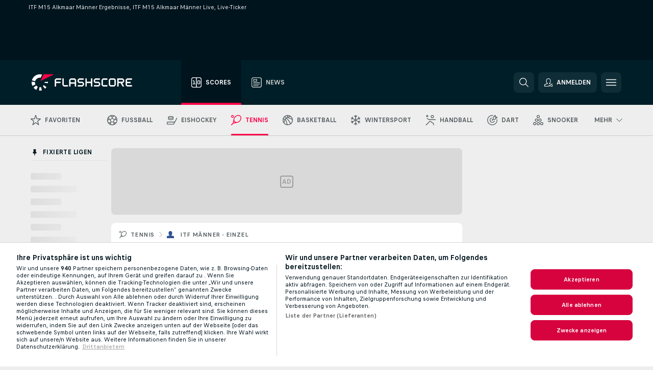

--- FILE ---
content_type: text/html; charset=UTF-8
request_url: https://www.flashscore.at/tennis/itf-manner-einzel/m15-alkmaar/
body_size: 35328
content:
<!DOCTYPE html>
<html lang="de-AT">
    <head>
        <meta charset="utf-8">
        <title>Flashscore.at: Live ITF M15 Alkmaar Männer Ergebnisse, Live-Ticker, Livescore </title>
        <script defer src="https://cdn.cookielaw.org/scripttemplates/otSDKStub.js"
            type="text/javascript"
            charset="UTF-8"
            data-domain-script="d8abbb54-84f9-4bdd-8e72-429c34f7ac08" data-document-language="true"
        >
        </script>
        <link rel="preload" href="https://static.flashscore.com/res/image/data/YXiSwcC7-04JWtLJD.png" as="image">
<link rel="preconnect" href="https://28.ds.lsapp.eu/pq_graphql" crossorigin>
<link rel="preconnect" href="https://28.flashscore.ninja" crossorigin>
<link rel="preload" href="https://static.flashscore.com/res/font/LivesportFinderLatin-Regular_Static.woff2" as="font" type="font/woff2" crossorigin>
<link rel="preload" href="https://static.flashscore.com/res/font/LivesportFinderLatin-Bold_Static.woff2" as="font" type="font/woff2" crossorigin>
        <noscript>
            <meta http-equiv="refresh" content="0;url=https://m.flashscore.at/" />
        </noscript>
        <meta name="description" content="ITF M15 Alkmaar Männer Ergebnisse auf Flashscore.at haben alle neuesten ITF M15 Alkmaar Männer Ergebnisse, Auslosungen und Spielinformationen.">
        <meta name="copyright" content="Copyright (c) 2006-2026 Livesport s.r.o.">
        <meta name="robots" content="index,follow" />
        <meta name="viewport" content="width=device-width, initial-scale=1">
	    <meta property="og:title" content="Flashscore.at: Live ITF M15 Alkmaar Männer Ergebnisse, Live-Ticker, Livescore ">
	    <meta property="og:description" content="ITF M15 Alkmaar Männer Ergebnisse auf Flashscore.at haben alle neuesten ITF M15 Alkmaar Männer Ergebnisse, Auslosungen und Spielinformationen.">
	    <meta property="og:type" content="website">
	    <meta property="og:url" content="https://www.flashscore.at/tennis/itf-manner-einzel/m15-alkmaar/">
	    <meta property="og:image" content="https://www.flashscore.at/res/_fs/image/og/flashscore.png">
	    <meta name="fb:app_id" content="519434478128366">
            <link rel="shortcut icon" href="https://static.flashscore.com/res/_fs/image/4_favicons/_fs/favicon.ico?v=8">
            <link rel="apple-touch-icon" sizes="180x180" href="https://static.flashscore.com/res/_fs/image/4_favicons/_fs/touch-icon-180x180.png?v=8">
            <link rel="icon" type="image/png" sizes="32x32" href="https://static.flashscore.com/res/_fs/image/4_favicons/_fs/favicon-32x32.png?v=8">
            <link rel="icon" type="image/png" sizes="16x16" href="https://static.flashscore.com/res/_fs/image/4_favicons/_fs/favicon-16x16.png?v=8">
        <link rel="manifest" href="/manifest/2/?v=7">
        <meta name="theme-color" content="#001e28">
        <meta name="apple-itunes-app" content="app-id=766443283">
            <meta name="google-site-verification" content="_gHmoMeqfyJX6C7G4bYSy1RpG-Ys8DStg97J6fQbzcY" />
<meta name="google-site-verification" content="EwUCd9J1eSBj8eHpoULYM2lo9K7dW2Eu8vRxx_DXY0Q" />
<meta name="facebook-domain-verification" content="f4x2044e4fkh5ywj1utsxvpv9q1f17" />

        <link rel="stylesheet" href="https://static.flashscore.com/res/_fs/build/LivesportFinderLatin.b5b9ae1.css">
        <link rel="stylesheet" href="https://static.flashscore.com/res/_fs/build/core.838ccad.css">
        <link rel="stylesheet" href="https://static.flashscore.com/res/_fs/build/variables.5e5bd96.css">
        <link rel="stylesheet" href="https://static.flashscore.com/res/_fs/build/themes.a4e5af4.css">
        <link rel="stylesheet" href="https://static.flashscore.com/res/_fs/build/common.dd5a8cc.css">
        <link rel="stylesheet" href="https://static.flashscore.com/res/_fs/build/components_shared.7255990.css">
        <link rel="stylesheet" href="https://static.flashscore.com/res/_fs/build/cookie.c9f0231.css">
        <link rel="stylesheet" href="https://static.flashscore.com/res/_fs/build/multiLang.e42395f.css">
        <link rel="stylesheet" href="https://static.flashscore.com/res/_fs/build/single_page_app_temp.344cf30.css">
        <link rel="stylesheet" href="https://static.flashscore.com/res/_fs/build/core_common.852f6a3.css">
        <link rel="stylesheet" href="https://static.flashscore.com/res/_fs/build/lsid.f9f1878.css">
        <link rel="stylesheet" href="https://static.flashscore.com/res/_fs/build/componentLibraryTheme2021.9e06a9c.css">
        <link rel="stylesheet" href="https://static.flashscore.com/res/_fs/build/live_header.103dd81.css">
        <link rel="stylesheet" href="https://static.flashscore.com/res/_fs/build/live_sidemenu.83b368b.css">
        <link rel="stylesheet" href="https://static.flashscore.com/res/_fs/build/live_sections.e8ef654.css">
        <link rel="stylesheet" href="https://static.flashscore.com/res/_fs/build/league_onboarding.205502f.css">
        <link rel="stylesheet" href="https://static.flashscore.com/res/_fs/build/live_footer.8dcd350.css">
        <link rel="stylesheet" href="https://static.flashscore.com/res/_fs/build/tabs_filters.1b18cab.css">
        <link rel="stylesheet" href="https://static.flashscore.com/res/_fs/build/live_tabs.ed02cca.css">
        <link rel="stylesheet" href="https://static.flashscore.com/res/_fs/build/headline.5c06c67.css">
        <link rel="stylesheet" href="https://static.flashscore.com/res/_fs/build/heading.7004033.css">
        <link rel="stylesheet" href="https://static.flashscore.com/res/_fs/build/fsnews_scores.6c2d2b4.css">
        <link rel="stylesheet" href="https://static.flashscore.com/res/_fs/build/rssnews.b0bfd58.css">
        <link rel="stylesheet" href="https://static.flashscore.com/res/_fs/build/rssnews_scores.aee54d5.css">
        <link rel="stylesheet" href="https://static.flashscore.com/res/_fs/build/player_table_spa.e6485eb.css">
        <link rel="stylesheet" href="https://static.flashscore.com/res/_fs/build/rest_player_tables.92df54a.css">
        <link rel="stylesheet" href="https://static.flashscore.com/res/_fs/build/ranking.4f1631d.css">
        <link rel="stylesheet" href="https://static.flashscore.com/res/_fs/build/seasonCalendar.871df01.css">
        <link rel="stylesheet" href="https://static.flashscore.com/res/_fs/build/common_category.d6af2ef.css">
        <link rel="stylesheet" href="https://static.flashscore.com/res/_fs/build/standings_draw.33f783a.css">
        <link rel="stylesheet" href="https://static.flashscore.com/res/_fs/build/banner.9044da6.css">
        <link rel="stylesheet" href="https://static.flashscore.com/res/_fs/build/storeBadge.f227bb4.css">
        <link rel="stylesheet" href="https://static.flashscore.com/res/_fs/build/tennis_template.46a7fe2.css">
        <link rel="stylesheet" href="https://static.flashscore.com/res/_fs/build/sport_templates_layouts.fb2c9d0.css">
        <link rel="stylesheet" href="https://static.flashscore.com/res/styles/container.28.css">
        <link rel="stylesheet" href="https://static.flashscore.com/res/styles/container.0.css">
            
    <link rel="canonical" href="https://www.flashscore.at/tennis/itf-manner-einzel/m15-alkmaar/">
            <link rel="alternate" hreflang="de" href="https://www.flashscore.de/tennis/itf-manner-einzel/m15-alkmaar/">
            <link rel="alternate" hreflang="de-at" href="https://www.flashscore.at/tennis/itf-manner-einzel/m15-alkmaar/">

        <script type="text/javascript" src="/x/js/browsercompatibility_5.js"></script>
        <script type="text/javascript" defer src="/res/_fs/build/framework.3391317.js"></script>
        <script type="text/javascript" defer src="/x/js/core_28_2289000000.js"></script>
        <script type="text/javascript" defer src="/res/_fs/build/internalTools.5d41de3.js"></script>
        <script type="text/javascript" defer src="/res/_fs/build/initBannerHandler.68a562f.js"></script>
        <script type="text/javascript" defer src="/res/_fs/build/vendors.34fabbc.js"></script>
        <script type="text/javascript" defer src="/res/_fs/build/modules.a54dfe7.js"></script>
        <script type="text/javascript" defer src="/res/_fs/build/serviceStatusBox.187ba10.js"></script>
        <script type="text/javascript" defer src="/res/_fs/build/liveTable.3f0cd4e.js"></script>
        <script type="text/javascript" defer src="/res/_fs/build/myLeaguesMenu.75b895d.js"></script>
        <script type="text/javascript" defer src="/res/_fs/build/mainPageScripts.56d5944.js"></script>
        <script type="text/javascript" defer src="/res/_fs/build/leftMenuCategory.65d7635.js"></script>
        <script type="text/javascript" defer src="/res/_fs/build/globalEvents.682df47.js"></script>
        <script type="text/javascript" defer src="/res/_fs/build/notifications.7f0fe08.js"></script>
        <script type="text/javascript" src="/x/js/translations-livetable.28.3f635a2e.js"></script>
        <script type="text/javascript" src="/x/js/translations-myteamsmenu.28.b6d1838b.js"></script>
        <script type="text/javascript" src="/x/js/translations-headermenu.28.bc7ddace.js"></script>
        <script type="text/javascript" src="/x/js/translations-headerpromobar.28.30513466.js"></script>
        <script type="text/javascript" src="/res/_fs/build/runtime.7d7ba8a.js"></script>
        <script type="text/javascript" src="/res/_fs/build/constants.d8ac8f7.js"></script>
        <script type="text/javascript" src="/res/_fs/build/loader.d3dc62f.js"></script>
        <script type="text/javascript" src="/res/_fs/build/myTeamsMenu.eab1027.js"></script>
                <script>
        window.loggingServiceConfig = {"enable":true,"server":"https:\/\/logging-service.livesport.services\/","token":"Y3uhIv5Ges46mMdAZm53akso95sYOogk","percentage_of_sessions_to_log":1};
    </script>
    <script defer src="/res/_fs/build/frontendLogger.d1da8fc.js"></script>

        <script type="text/javascript">
            // <![CDATA[
                cjs.Api.loader.get('cjs').call(function(_cjs) {
                    _cjs.bookmakerSettings = { bookmakersData: {"default":[{"main_bookmaker_id":"825","project_id":"28","geo_ip":"default","name":"Admiralat","premium_status_id":"1"},{"main_bookmaker_id":"967","project_id":"28","geo_ip":"default","name":"Win2day","premium_status_id":"1"},{"main_bookmaker_id":"759","project_id":"28","geo_ip":"default","name":"Neobet","premium_status_id":"1"},{"main_bookmaker_id":"16","project_id":"28","geo_ip":"default","name":"bet365","premium_status_id":"1"},{"main_bookmaker_id":"941","project_id":"28","geo_ip":"default","name":"Mozzartbet","premium_status_id":"2"},{"main_bookmaker_id":"3","project_id":"28","geo_ip":"default","name":"bet-at-home","premium_status_id":"2"},{"main_bookmaker_id":"2","project_id":"28","geo_ip":"default","name":"bwin","premium_status_id":"2"}],"GR":[{"main_bookmaker_id":"16","project_id":"28","geo_ip":"GR","name":"bet365","premium_status_id":"1"}],"CZ":[{"main_bookmaker_id":"49","project_id":"28","geo_ip":"CZ","name":"Tipsport.cz","premium_status_id":"1"}],"PL":[{"main_bookmaker_id":"165","project_id":"28","geo_ip":"PL","name":"STS.pl","premium_status_id":"1"},{"main_bookmaker_id":"163","project_id":"28","geo_ip":"PL","name":"eFortuna.pl","premium_status_id":"1"},{"main_bookmaker_id":"591","project_id":"28","geo_ip":"PL","name":"Superbet.pl","premium_status_id":"1"}],"HR":[],"TR":[{"main_bookmaker_id":"16","project_id":"28","geo_ip":"TR","name":"bet365","premium_status_id":"2"}]} };
                });
                //used in LiveTableStaticLeagues
                var pageType = "tournament_page", sportId = 2;
		                    var dataLayer = dataLayer || [];

		function otAfterCallback() {
		    window.setTimeout(() => {
		        try {
		            if (!window.hasOTAfterCallbackProceeded) {
		                dataLayer.push({event:'gdpr_consent',user_consent:'agree'});
		                document.dispatchEvent(new Event('onetrust'));
		            }
		        } catch(e) {
		            console.error(e);
		        }
		        window.hasOTAfterCallbackProceeded = true;
		    }, 0);
		};

		function otCallback() {
		    document.dispatchEvent(new Event("oneTrustLoaded"));
		    window.oneTrustLoaded = true;

		    if (typeof cjs === 'undefined') {
		        return;
		    }

		    if (!window.hasOTCallbackProceeded) {
		        cjs.Api.loader.get('cjs').call(function(_cjs) {
		            _cjs.Api.loader.get('onetrust').fulfill(cb => { cb() });
		        });
		    }

		    window.hasOTCallbackProceeded = true;
		};

		function OptanonWrapper() {
		    dataLayer.push({event:"OneTrustGroupsUpdated"});
		    try {
		        if (typeof __tcfapi === "function") {
		            __tcfapi("getTCData",2,(e) => {
		                if (e !== null) {
		                    otCallback();
		                    if (e.eventStatus === 'useractioncomplete' || e.eventStatus === 'tcloaded') {
		                        otAfterCallback();
		                    };
		                };
		            });
		        } else if (typeof OneTrust === "object") {
		            otCallback();
		            if (!OneTrust.IsAlertBoxClosed()) {
		                OneTrust.OnConsentChanged(() => otAfterCallback());
		            }
		        } else {
		            otCallback();
		        }
		    } catch(e) {
		        console.error(e);
		    }
		};
            // ]]>
        </script>
    </head>
<body class="responsive background-add-off brand--flashscore tennis _fs flat pid_28 mgc hasFsNews  tournament-page twoLineLayout  light-bg-1 v3 bg3 seoTopWrapperHidden" data-analytics-page-type="tournament_page">
<div class="otPlaceholder otPlaceholder--hidden">
    <div class="skOT skOT--ot">
        <div class="skOT__co">
            <div class="skOT__ti"></div>
            <div class="skOT__te"></div>
            <div class="skOT__te"></div>
            <div class="skOT__te"></div>
            <div class="skOT__te"></div>
        </div>
        <div class="skOT__co">
            <div class="skOT__ti"></div>
            <div class="skOT__te"></div>
            <div class="skOT__te"></div>
            <div class="skOT__te"></div>
        </div>
    </div>
</div>
<script type="text/javascript">
    if(!document.cookie.match(/^(.*;)?\s*OptanonAlertBoxClosed\s*=\s*[^;]+(.*)?$/) && !window.localStorage.getItem("onetrust_placeholder")){
        document.getElementsByClassName("otPlaceholder")[0].classList.remove("otPlaceholder--hidden");
    }

    document.addEventListener("click", function (e) {

        var element = e.target.parentNode;
    if(element === document) element = document.body;

        if (element !== null && (element.classList.contains("ot-button-group") ||
                (element.classList.contains("ot-btn-subcntr")) ||
                (element.classList.contains("ot-btn-container")) ||
                (element.id === "onetrust-button-group") ||
                (element.id === "onetrust-close-btn-container") ||
                (element.id === "ot-pc-content") ||
                (e.target.closest(".otPlaceholder")))

        )  {
            window.localStorage.setItem("onetrust_placeholder", 1);
            document.getElementsByClassName("otPlaceholder")[0].classList.add("otPlaceholder--hidden");
        }
    }, false);

</script>
<script type="text/javascript">
    const defaultTheme = "";
    const usersTheme = window.localStorage.getItem("theme");
    if(!usersTheme && defaultTheme) {
        cjs.Api.darkModeLocal.setDarkThemeAsDefault();
    }

    cjs.Api.darkModeLocal.setThemeClass()
</script>

<div id="zoneContainer-background" data-zone-group="background"></div>
<div class="seoAdWrapper"><div class="seoTop">
    <div class="seoTop__content">
        <h1>ITF M15 Alkmaar Männer Ergebnisse, ITF M15 Alkmaar Männer Live, Live-Ticker </h1>
    </div>
</div>

<script>
    cjs.Api.localLsid.beforeLoad((isLoggedIn) => {
        if (isLoggedIn) {
            const seoTopElement = document.getElementsByClassName('seoTop')[0];
            seoTopElement.style.display = 'none';
            seoTopElement.classList.add('seoTopHidden');
            document.body.classList.add('isLoggedIn');
            document.body.classList.remove('seoTopWrapperHidden');
        }
    });
</script>

<div id="zoneContainer-top" data-zone-group="top"></div>

<div id="zoneContainer-responsive_fixed_bottom" data-zone-group="responsive_fixed_bottom"></div>
</div>
<header class="header">
    <img src="https://static.flashscore.com/res/_fs/image/2_others/bg.png" alt="" fetchpriority="high" class="header__bg">
    <div class="header__content">
        <a class="header__logoWrapper" href="/">
            <svg class="header__logo" preserveAspectRatio="xMinYMid meet" enable-background="new 0 0 615 100" height="100" viewBox="0 0 615 100" width="615" xmlns="http://www.w3.org/2000/svg"><g clip-rule="evenodd" fill-rule="evenodd"><g fill="#fff"><path d="m180.8 24.9h-29.3c-.9 0-1.8.4-2.4 1l-6.6 6.6c-.6.6-1 1.5-1 2.4v39.6c0 .2.2.3.3.3h7.9c.2 0 .3-.2.3-.3v-18.6c0-1 .8-1.7 1.7-1.7h25.5c.2 0 .3-.2.3-.3v-7.9c0-.2-.2-.3-.3-.3h-25.5c-1 0-1.7-.8-1.7-1.7v-8.6c0-1 .8-1.7 1.7-1.7h29c.2 0 .3-.2.3-.3v-7.9c.1-.5 0-.6-.2-.6"/><path d="m264.4 47.3c0 1-.8 1.7-1.7 1.7h-22.4c-1 0-1.7-.8-1.7-1.7v-12.1c0-1 .8-1.7 1.7-1.7h22.4c1 0 1.7.8 1.7 1.7zm7.6-14.8-6.6-6.6c-.6-.6-1.5-1-2.4-1h-23c-.9 0-1.8.4-2.4 1l-6.6 6.6c-.6.6-1 1.5-1 2.4v39.6c0 .2.2.3.3.3h7.9c.2 0 .3-.2.3-.3v-15.2c0-1 .8-1.7 1.7-1.7h22.4c1 0 1.7.8 1.7 1.7v15.2c0 .2.2.3.3.3h7.9c.2 0 .3-.2.3-.3v-39.6c.2-.9-.2-1.8-.8-2.4z"/><path d="m222.4 74.8h-24.1c-.9 0-1.8-.4-2.4-1l-6.6-6.6c-.6-.6-1-1.5-1-2.4v-39.6c0-.2.2-.3.3-.3h7.9c.2 0 .3.2.3.3v39.3c0 1 .8 1.7 1.7 1.7h23.8c.2 0 .3.2.3.3v7.9c.1.3 0 .4-.2.4"/><path d="m319.8 53.1-6.6-6.6c-.6-.6-1.5-1-2.4-1h-19.2c-1 0-1.7-.8-1.7-1.7v-8.6c0-1 .8-1.7 1.7-1.7h27.2c.2 0 .3-.2.3-.3v-7.9c0-.2-.2-.3-.3-.3h-27.5c-.9 0-1.8.4-2.4 1l-6.6 6.6c-.6.6-1 1.5-1 2.4v9.2c0 .9.4 1.8 1 2.4l6.6 6.6c.6.6 1.5 1 2.4 1h19.2c1 0 1.7.8 1.7 1.7v8.6c0 1-.8 1.7-1.7 1.7h-27.2c-.2 0-.3.2-.3.3v7.9c0 .2.2.3.3.3h27.5c.9 0 1.8-.4 2.4-1l6.6-6.6c.6-.6 1-1.5 1-2.4v-9.2c0-.8-.3-1.7-1-2.4"/><path d="m419 53.1-6.6-6.6c-.6-.6-1.5-1-2.4-1h-19.2c-.9 0-1.7-.8-1.7-1.7v-8.6c0-1 .8-1.7 1.7-1.7h27.2c.2 0 .3-.2.3-.3v-7.9c0-.2-.2-.3-.3-.3h-27.5c-.9 0-1.8.4-2.4 1l-6.6 6.6c-.6.6-1 1.5-1 2.4v9.2c0 .9.4 1.8 1 2.4l6.6 6.6c.6.6 1.5 1 2.4 1h19.2c1 0 1.7.8 1.7 1.7v8.6c0 1-.8 1.7-1.7 1.7h-27.2c-.2 0-.3.2-.3.3v7.9c0 .2.2.3.3.3h27.5c.9 0 1.8-.4 2.4-1l6.6-6.6c.6-.6 1-1.5 1-2.4v-9.2c0-.8-.4-1.7-1-2.4"/><path d="m436.8 35.2c0-1 .8-1.7 1.7-1.7h25.5c.2 0 .3-.2.3-.3v-7.9c0-.2-.2-.3-.3-.3h-25.8c-.9 0-1.8.4-2.4 1l-6.6 6.6c-.6.6-1 1.5-1 2.4v29.9c0 .9.4 1.8 1 2.4l6.6 6.6c.6.6 1.5 1 2.4 1h25.8c.2 0 .3-.2.3-.3v-7.9c0-.2-.2-.3-.3-.3h-25.5c-1 0-1.7-.8-1.7-1.7z"/><path d="m507.1 64.5c0 1-.8 1.7-1.7 1.7h-22.4c-1 0-1.7-.8-1.7-1.7v-29.3c0-1 .8-1.7 1.7-1.7h22.4c1 0 1.7.8 1.7 1.7zm7.6-32-6.6-6.6c-.6-.6-1.5-1-2.4-1h-23c-.9 0-1.8.4-2.4 1l-6.6 6.6c-.6.6-1 1.5-1 2.4v29.9c0 .9.4 1.8 1 2.4l6.6 6.6c.6.6 1.5 1 2.4 1h23c.9 0 1.8-.4 2.4-1l6.6-6.6c.6-.6 1-1.5 1-2.4v-29.9c0-.9-.3-1.8-1-2.4z"/><path d="m371.8 24.9h-7.9c-.2 0-.3.2-.3.3v18.6c0 1-.8 1.7-1.7 1.7h-22.4c-1 0-1.7-.8-1.7-1.7v-18.6c0-.2-.2-.3-.3-.3h-7.9c-.2 0-.3.2-.3.3v49.3c0 .2.2.3.3.3h7.9c.2 0 .3-.2.3-.3v-18.6c0-1 .8-1.7 1.7-1.7h22.4c1 0 1.7.8 1.7 1.7v18.6c0 .2.2.3.3.3h7.9c.2 0 .3-.2.3-.3v-49.3c0-.2-.1-.3-.3-.3"/><path d="m558.4 43.8c0 1-.8 1.7-1.7 1.7h-22.4c-.9 0-1.7-.8-1.7-1.7v-8.6c0-.9.8-1.7 1.7-1.7h22.4c1 0 1.7.8 1.7 1.7zm8.6-8.9c0-.9-.4-1.8-1-2.4l-6.5-6.6c-.6-.6-1.5-1-2.4-1h-32.8c-.2 0-.3.2-.3.3v49.3c0 .2.2.3.3.3h7.9c.2 0 .3-.2.3-.3v-18.6c0-.9.7-1.6 1.6-1.7h11.1l11.9 20.7h9.9l-11.9-20.7h1.9c.9 0 1.8-.4 2.4-1l6.5-6.6c.6-.6 1-1.5 1-2.4v-9.3z"/><path d="m585.7 33.5h28.9c.2 0 .3-.2.3-.3v-7.9c0-.2-.2-.3-.3-.3h-29.2c-.9 0-1.8.4-2.4 1l-6.6 6.6c-.6.6-1 1.5-1 2.4v29.9c0 .9.4 1.8 1 2.4l6.6 6.6c.6.6 1.5 1 2.4 1h29.2c.2 0 .3-.2.3-.3v-7.9c0-.2-.2-.3-.3-.3h-28.9c-1 0-1.7-.8-1.7-1.7v-8.6c0-1 .8-1.7 1.7-1.7h20.3c.2 0 .3-.2.3-.3v-7.9c0-.2-.2-.3-.3-.3h-20.3c-1 0-1.7-.8-1.7-1.7v-8.6c0-1.4.7-2.1 1.7-2.1"/><path d="m21.1 55.1c-.5-2.6-.6-5.1-.3-7.6l-20.6-1.9c-.4 4.3-.2 8.6.6 13s2.1 8.6 3.9 12.5l18.7-8.7c-1-2.3-1.8-4.7-2.3-7.3"/><path d="m27.6 68.8-15.9 13.3c4.7 5.6 10.6 10.1 17.2 13.2l8.7-18.7c-3.8-1.9-7.3-4.5-10-7.8"/><path d="m55.1 78.9c-2.6.5-5.2.6-7.6.3l-1.8 20.6c4.3.4 8.6.2 13-.6 1.4-.3 2.9-.6 4.3-.9l-5.4-20c-.8.2-1.7.4-2.5.6"/><path d="m44.9 21.1c3.5-.6 7.1-.6 10.4 0l8.9-19.1c-7.2-2.1-15-2.7-22.9-1.3-19.7 3.5-34.7 18.2-39.6 36.4l20 5.4c2.9-10.7 11.6-19.3 23.2-21.4"/><path d="m68.8 72.5 13.3 15.8c3.3-2.8 6.3-6.1 8.8-9.6l-16.9-11.9c-1.5 2.1-3.2 4-5.2 5.7"/><path d="m99.8 45.6-20.6 1.8c.2 1.7.2 3.4 0 5.1l20.6 1.8c.3-2.8.3-5.7 0-8.7"/></g><path d="m73.3 0-19.2 41.3 83.1-41.3z" fill="#ff0046"/></g></svg>
        </a>
            <div class="header__items">
                <a href="/" class="header__item--active header__item">
                    <svg class="header__itemIcon">
                        <use xlink:href="/res/_fs/image/13_symbols/sport.svg#live-table"></use>
                    </svg>
                    <div class="header__itemText" data-tag="">
                        Scores
                    </div>
                </a>
                <a href="/news/" class="header__item">
                    <svg class="header__itemIcon">
                        <use xlink:href="/res/_fs/image/13_symbols/bottom-nav.svg#news"></use>
                    </svg>
                    <div class="header__itemText">
                        News
                    </div>
                </a>
            </div>
            <a id="bonus-comparison-gift" href="#" class="header__block header__block--gift">
                <div class="header__button header__button">
                    <svg class="header__icon header__icon">
                        <use xlink:href="/res/_fs/image/13_symbols/action.svg?serial=1741#gift"></use>
                    </svg>
                </div>
            </a>
            <script>
                cjs.Api.loader.get("geoIpResolver").call((geoIp) => {
                    const geoUrls = {"DE":"https://www.flashscore.de/sportwetten/bonus-angebotscode/"};
                    if (geoUrls[geoIp]) {
                        const link = document.getElementById("bonus-comparison-gift");
                        link.setAttribute("href", geoUrls[geoIp]);
                        link.classList.add("isVisible");
                    }
                });
            </script>
            <div id="searchWindow" class="header__block header__block--search">
                <div role="button" class="header__button">
                    <svg class="header__icon header__icon--search">
                        <use xlink:href="/res/_fs/image/13_symbols/action.svg?serial=1741#search"></use>
                    </svg>
                </div>
            </div>
            <div id="header__block--user-menu" class="header__block header__block--user">
                <script>
                    cjs.Api.localLsid.beforeLoad((isLoggedIn, name) => {
                        document.write('' +
                                '<div id="user-menu" role="button" class="header__button header__button--user">' +
                                '<svg class="header__icon header__icon--user">' +
                                '<use xlink:href="' + ("/res/_fs/image/13_symbols/action.svg?serial=1741#user-logged-in") + '"/>' +
                                '</svg>' +
                                (isLoggedIn
                                        ? '<span class="header__text header__text--user header__text--loggedIn">' + name + '</span>'
                                        : '<span class="header__text header__text--user">Anmelden</span>') +
                                '</div>');
                    });
                </script>
            </div>
        <div id="hamburger-menu"  class="header__block header__block--menu">
            <div role="button" class="header__button">
                <svg class="header__icon header__icon--menu">
                    <use xlink:href="/res/_fs/image/13_symbols/action.svg?serial=1741#menu"></use>
                </svg>
            </div>
        </div>
            <script defer type="text/javascript" src="/res/_fs/build/autotrack.ff73da9.js"></script>
        <script defer type="text/javascript" src="/res/_fs/build/loginClient.5fa2cd0.js"></script>
        <script defer type="text/javascript" src="/res/_fs/build/headerMenu.059a184.js"></script>
        <script defer type="text/javascript" src="/res/_fs/build/bonusComparisonGift.9f4e902.js"></script>
        <script type="text/javascript">
            window.headerMenuEnvironment = {"lsidEnabled":true,"langBoxEnabled":false,"langBoxData":[],"langBoxDataByGeoIps":{"US":{"shortName":"en-usa","fullName":"English","localLangName":"United States","list":[]},"BR":{"shortName":"pt-br","fullName":"Português (Brasil)","localLangName":"Português (Brasil)","list":[]},"FR":{"shortName":"fr","fullName":"Français","localLangName":"France","list":[]},"IN":{"shortName":"en-india","fullName":"English","localLangName":"India","list":[{"id":261,"projectId":28,"shortName":"hi","url":"\/hi\/","localLang":"हिंदी","localLangName":"Hindi","onclickUrl":"hi"},{"id":262,"projectId":28,"shortName":"bn","url":"\/bn\/","localLang":"বাংলা","localLangName":"Bengali","onclickUrl":"bn"},{"id":265,"projectId":28,"shortName":"te","url":"\/te\/","localLang":"తెలుగు","localLangName":"Telugu","onclickUrl":"te"},{"id":263,"projectId":28,"shortName":"ta","url":"\/ta\/","localLang":"தமிழ்","localLangName":"Tamil","onclickUrl":"ta"},{"id":264,"projectId":28,"shortName":"kn","url":"\/kn\/","localLang":"ಕನ್ನಡ","localLangName":"Kannada","onclickUrl":"kn"}]},"PL":{"shortName":"pl","fullName":"Polski","localLangName":"Polska","list":[]}}};
            window.isFlashfootball = false;
            window.isDetail = false;
            window.mobileBannerConfig = null;
        </script>
    </div>
</header>
    <script type="text/javascript">
        cjs.defaultTopLeagues = ["6_100_SW9D1eZo","6_128_Mg9H0Flh","6_200_zcDLaZ3b","6_8_0UPxbDYA","6_25_GGNWLYcj","6_106_boA2KUSu","6_8_pUAv7KCe","1_25_EPQbW9EF","1_25_8nQ2VTTL","1_25_rJg7S7Me","1_198_dYlOSQOD","1_6_xGrwqq16","1_6_KQMVOQ0g","1_6_ClDjv3V5","1_77_KIShoMk3","1_81_tKH71vSe","1_81_W6BOzpK2","1_98_COuk57Ci","1_176_QVmLl54o","1_8_lvUBR5F8","1_6_A9yxE9Ke","1_6_GfRbsVWM","2_9011_tItR6sEf","2_9011_nZi4fKds","2_9011_65k5lHxU","2_9012_Sd2Q088D","2_9012_hl1W8RZs","2_9012_6g0xhggi","2_9011_MP4jLdJh","2_9012_0G3fKGYb","3_25_dz4pAvEq","3_6_naL1J006","3_6_fT0n14Vt","3_6_YJaj0Opm","3_77_nD0vn2bU","3_98_h2HoKRSi","3_176_0fiHAulF","3_191_MLmY2yB1","3_200_IBmris38","3_8_OQpzcCnS","3_25_OhRTZbLU","3_6_nVvz91uS","4_25_v73nZK90","4_62_QR1GYbvD","4_6_Cnt5FMOg","4_76_CnmCUGyG","4_81_nVp0wiqd","4_181_ObxFt3lm","4_182_naWckLmC","4_200_G2Op923t","4_8_C06aJvIB","4_8_Q3A3IbXH","4_8_SCGVmKHb","4_6_63di6Zed","5_47_MZFZnvX4","5_200_rJVAIaHo","5_25_GSwVVW3i","5_6_ClosTMJi","7_25_nLNrHc14","7_6_KK4FaFV3","7_6_nNlLsRUr","7_77_rBi9iqU7","7_81_Mmsc26yL","7_176_nVpEwOrl","7_182_CQeaytrD","7_8_zkpajjvm","7_25_8AnhWht3","19_24_ETdxjU8a","19_198_QRQyQVpP","19_8_EHbj07Ys","19_8_rNL5LJER","8_198_za7D2lO5","8_6_G8FL0ShI","8_6_faEPan8O","8_77_SzD3Lkgt","8_8_Stv0V7h5","8_8_nmjJVR7B","8_8_SExTbVeC","9_76_WxHfCw7j","9_181_UJRjmLT9","9_8_CrHenuqG","9_8_hbCfpabM","9_182_Ywy81Djb","10_76_nLBbqJDS","10_181_jacSiHjd","10_8_8K9IG0Td","12_25_rw2VDbDF","12_6_6ecm9Xlr","12_6_CvPuKVY0","12_81_n7WgzNvI","12_81_UVLbZtfO","12_98_nm8RF0ON","12_154_jNqF318i","12_8_hjY9yg16","12_8_Sp51ptwk","11_6_MFZy7Eom","11_6_tMoe7Y0g","11_8_UwAwNo2E","11_3_rZBAZLMT","11_3_Kr4UBrQ3","14_6_2RABlYFn","14_8_jXzWoWa5","14_8_KGO4pUqO","14_8_0SwtclaU","14_8_U7TfIXUu","14_197_8bSbHipn","14_8_hGLC5Bah","14_8_W6KG4VEb","14_8_hxHR9kGl","14_8_byRjyCJO","15_8_GS36K259","15_197_MRDsXMKF","15_8_42FbPIs2","15_8_Mmkx9baa","13_8_xjQ9xGBl","13_8_b5EIzft1","13_8_OG7nzYAD","13_8_AkPEBy3K","13_8_2i0B6Zul","13_93_KfDQ6H86","13_8_KhWRqihE","17_8064_pSDwFmA2","17_8065_YwouxX6p","18_24_OICsE7P8","18_24_lnHbQKrJ","18_24_A9VciAso","18_24_GYMw4gKo","24_81_tf5jl3Et","24_81_OMvjM6hc","24_8_ttMTnaKq","24_8_z3LXoJZk","24_8_vXupZVde","24_8_z3VAZkC1","24_8_8xWQf8rq","24_8_nTUUgSck","22_81_lW4Uqcx8","22_8_f7ITstK5","22_6_CtMYh31I","26_8_ruJ9pBzd","25_9995_EJ1XGOEs","25_9996_Oj29TrUm","23_8150_v5mY2VHL","23_8150_0WT9Phuh","23_8150_nqOdP4Wh","23_8150_CrmQoWqj","23_8150_WQvE7HHH","23_8150_buZKLqDG","23_8150_4K0lj5hO","23_8150_2N8xUvQK","23_8150_YVEWtJhI","30_76_xKNhAJXb","30_76_viM3lKQ8","30_76_p6fbtlPC","30_8_b3e31ohC","34_7300_EcSVXVwf","34_7300_lptFeFBL","34_7300_ABz7kU4b","35_197_biXWRQSN","35_197_j3ZUJ1y7","35_197_lptXr60I","35_197_KbeZZGu8","35_197_vmEZ5XXJ","36_7402_8CN3d6SA","36_7404_zF9M0iH9","42_93_2mjPD8xq","42_5_tfrUHIzn","42_5_WK02yCWs","42_8_zmOsQ2kA"];
    </script>
<nav class="menuTop menuTop--tennis">
    <div class="menuTop__content menuTop__group">
        <a href="/favoriten/" class="menuTop__item menuTop__myfs">
            <svg class="menuTop__icon menuTop__icon--star">
                <use xlink:href="/res/_fs/image/13_symbols/action.svg?serial=1741#star"></use>
            </svg>
            <div class="menuTop__text">Favoriten</div>
        </a>
        <div class="menuTop__items">
            <a href="/" class="menuTop__item"
               data-sport-id="1">
                <svg class="menuTop__icon">
                    <use xlink:href="/res/_fs/image/13_symbols/sport.svg#soccer"></use>
                </svg>
                <div class="menuTop__text">Fussball</div>
            </a>
            <a href="/eishockey/" class="menuTop__item"
               data-sport-id="4">
                <svg class="menuTop__icon">
                    <use xlink:href="/res/_fs/image/13_symbols/sport.svg#hockey"></use>
                </svg>
                <div class="menuTop__text">Eishockey</div>
            </a>
            <a href="/tennis/" class="menuTop__item--active menuTop__item"
               data-sport-id="2">
                <svg class="menuTop__icon">
                    <use xlink:href="/res/_fs/image/13_symbols/sport.svg#tennis"></use>
                </svg>
                <div class="menuTop__text">Tennis</div>
            </a>
            <a href="/basketball/" class="menuTop__item"
               data-sport-id="3">
                <svg class="menuTop__icon">
                    <use xlink:href="/res/_fs/image/13_symbols/sport.svg#basketball"></use>
                </svg>
                <div class="menuTop__text">Basketball</div>
            </a>
            <a href="/wintersport/" class="menuTop__item"
               data-sport-id="37">
                <svg class="menuTop__icon">
                    <use xlink:href="/res/_fs/image/13_symbols/sport.svg#winter-sports"></use>
                </svg>
                <div class="menuTop__text">Wintersport</div>
            </a>
            <a href="/handball/" class="menuTop__item"
               data-sport-id="7">
                <svg class="menuTop__icon">
                    <use xlink:href="/res/_fs/image/13_symbols/sport.svg#handball"></use>
                </svg>
                <div class="menuTop__text">Handball</div>
            </a>
            <a href="/dart/" class="menuTop__item"
               data-sport-id="14">
                <svg class="menuTop__icon">
                    <use xlink:href="/res/_fs/image/13_symbols/sport.svg#darts"></use>
                </svg>
                <div class="menuTop__text">Dart</div>
            </a>
            <a href="/snooker/" class="menuTop__item"
               data-sport-id="15">
                <svg class="menuTop__icon">
                    <use xlink:href="/res/_fs/image/13_symbols/sport.svg#snooker"></use>
                </svg>
                <div class="menuTop__text">Snooker</div>
            </a>
        </div>
<div class="menuMinority">
    <div class="menuMinority__title" onclick="cjs.Api.loader.get('sportMenu').call(function(sportMenu) { sportMenu.toggleMinority() });">
        <svg class="menuMinority__arrow">
            <use xlink:href="/res/_fs/image/13_symbols/action.svg?serial=1741#dropdown"></use>
        </svg>
        <div class="menuMinority__text"
             data-text-long="Mehr">
        </div>
    </div>
    <div class="menuMinority__content" data-mobile-headline="Mehr">
        <a href="/australian-football/" class="menuMinority__item"
           onclick="cjs.Api.loader.get('sportMenu').call(function(sportMenu) { sportMenu.toggleMinority() });"
           data-sport-id="18">
            <svg class="menuMinority__icon">
                <use xlink:href="/res/_fs/image/13_symbols/sport.svg#aussie-rules"></use>
            </svg>
            <div class="menuMinority__text" >Aus.Football</div>
        </a>
        <a href="/badminton/" class="menuMinority__item"
           onclick="cjs.Api.loader.get('sportMenu').call(function(sportMenu) { sportMenu.toggleMinority() });"
           data-sport-id="21">
            <svg class="menuMinority__icon">
                <use xlink:href="/res/_fs/image/13_symbols/sport.svg#badminton"></use>
            </svg>
            <div class="menuMinority__text" >Badminton</div>
        </a>
        <a href="/bandy/" class="menuMinority__item"
           onclick="cjs.Api.loader.get('sportMenu').call(function(sportMenu) { sportMenu.toggleMinority() });"
           data-sport-id="10">
            <svg class="menuMinority__icon">
                <use xlink:href="/res/_fs/image/13_symbols/sport.svg#bandy"></use>
            </svg>
            <div class="menuMinority__text" >Bandy</div>
        </a>
        <a href="/baseball/" class="menuMinority__item"
           onclick="cjs.Api.loader.get('sportMenu').call(function(sportMenu) { sportMenu.toggleMinority() });"
           data-sport-id="6">
            <svg class="menuMinority__icon">
                <use xlink:href="/res/_fs/image/13_symbols/sport.svg#baseball"></use>
            </svg>
            <div class="menuMinority__text" >Baseball</div>
        </a>
        <a href="/basketball/" class="menuMinority__item"
           onclick="cjs.Api.loader.get('sportMenu').call(function(sportMenu) { sportMenu.toggleMinority() });"
           data-sport-id="3">
            <svg class="menuMinority__icon">
                <use xlink:href="/res/_fs/image/13_symbols/sport.svg#basketball"></use>
            </svg>
            <div class="menuMinority__text" >Basketball</div>
        </a>
        <a href="/beachsoccer/" class="menuMinority__item"
           onclick="cjs.Api.loader.get('sportMenu').call(function(sportMenu) { sportMenu.toggleMinority() });"
           data-sport-id="26">
            <svg class="menuMinority__icon">
                <use xlink:href="/res/_fs/image/13_symbols/sport.svg#beach-soccer"></use>
            </svg>
            <div class="menuMinority__text" >Beachsoccer</div>
        </a>
        <a href="/beachvolleyball/" class="menuMinority__item"
           onclick="cjs.Api.loader.get('sportMenu').call(function(sportMenu) { sportMenu.toggleMinority() });"
           data-sport-id="17">
            <svg class="menuMinority__icon">
                <use xlink:href="/res/_fs/image/13_symbols/sport.svg#beach-volleyball"></use>
            </svg>
            <div class="menuMinority__text" >Beachvolleyball</div>
        </a>
        <a href="/boxen/" class="menuMinority__item"
           onclick="cjs.Api.loader.get('sportMenu').call(function(sportMenu) { sportMenu.toggleMinority() });"
           data-sport-id="16">
            <svg class="menuMinority__icon">
                <use xlink:href="/res/_fs/image/13_symbols/sport.svg#boxing"></use>
            </svg>
            <div class="menuMinority__text" >Boxen</div>
        </a>
        <a href="/cricket/" class="menuMinority__item"
           onclick="cjs.Api.loader.get('sportMenu').call(function(sportMenu) { sportMenu.toggleMinority() });"
           data-sport-id="13">
            <svg class="menuMinority__icon">
                <use xlink:href="/res/_fs/image/13_symbols/sport.svg#cricket"></use>
            </svg>
            <div class="menuMinority__text" >Cricket</div>
        </a>
        <a href="/dart/" class="menuMinority__item"
           onclick="cjs.Api.loader.get('sportMenu').call(function(sportMenu) { sportMenu.toggleMinority() });"
           data-sport-id="14">
            <svg class="menuMinority__icon">
                <use xlink:href="/res/_fs/image/13_symbols/sport.svg#darts"></use>
            </svg>
            <div class="menuMinority__text" >Dart</div>
        </a>
        <a href="/eishockey/" class="menuMinority__item"
           onclick="cjs.Api.loader.get('sportMenu').call(function(sportMenu) { sportMenu.toggleMinority() });"
           data-sport-id="4">
            <svg class="menuMinority__icon">
                <use xlink:href="/res/_fs/image/13_symbols/sport.svg#hockey"></use>
            </svg>
            <div class="menuMinority__text" >Eishockey</div>
        </a>
        <a href="/esports/" class="menuMinority__item"
           onclick="cjs.Api.loader.get('sportMenu').call(function(sportMenu) { sportMenu.toggleMinority() });"
           data-sport-id="36">
            <svg class="menuMinority__icon">
                <use xlink:href="/res/_fs/image/13_symbols/sport.svg#esports"></use>
            </svg>
            <div class="menuMinority__text" >eSports</div>
        </a>
        <a href="/feldhockey/" class="menuMinority__item"
           onclick="cjs.Api.loader.get('sportMenu').call(function(sportMenu) { sportMenu.toggleMinority() });"
           data-sport-id="24">
            <svg class="menuMinority__icon">
                <use xlink:href="/res/_fs/image/13_symbols/sport.svg#field-hockey"></use>
            </svg>
            <div class="menuMinority__text" >Feldhockey</div>
        </a>
        <a href="/floorball/" class="menuMinority__item"
           onclick="cjs.Api.loader.get('sportMenu').call(function(sportMenu) { sportMenu.toggleMinority() });"
           data-sport-id="9">
            <svg class="menuMinority__icon">
                <use xlink:href="/res/_fs/image/13_symbols/sport.svg#floorball"></use>
            </svg>
            <div class="menuMinority__text" >Floorball</div>
        </a>
        <a href="/football/" class="menuMinority__item"
           onclick="cjs.Api.loader.get('sportMenu').call(function(sportMenu) { sportMenu.toggleMinority() });"
           data-sport-id="5">
            <svg class="menuMinority__icon">
                <use xlink:href="/res/_fs/image/13_symbols/sport.svg#american-football"></use>
            </svg>
            <div class="menuMinority__text" >Football</div>
        </a>
        <a href="/fussball/" class="menuMinority__item"
           onclick="cjs.Api.loader.get('sportMenu').call(function(sportMenu) { sportMenu.toggleMinority() });"
           data-sport-id="1">
            <svg class="menuMinority__icon">
                <use xlink:href="/res/_fs/image/13_symbols/sport.svg#soccer"></use>
            </svg>
            <div class="menuMinority__text" >Fussball</div>
        </a>
        <a href="/futsal/" class="menuMinority__item"
           onclick="cjs.Api.loader.get('sportMenu').call(function(sportMenu) { sportMenu.toggleMinority() });"
           data-sport-id="11">
            <svg class="menuMinority__icon">
                <use xlink:href="/res/_fs/image/13_symbols/sport.svg#futsal"></use>
            </svg>
            <div class="menuMinority__text" >Futsal</div>
        </a>
        <a href="/golf/" class="menuMinority__item"
           onclick="cjs.Api.loader.get('sportMenu').call(function(sportMenu) { sportMenu.toggleMinority() });"
           data-sport-id="23">
            <svg class="menuMinority__icon">
                <use xlink:href="/res/_fs/image/13_symbols/sport.svg#golf"></use>
            </svg>
            <div class="menuMinority__text" >Golf</div>
        </a>
        <a href="/handball/" class="menuMinority__item"
           onclick="cjs.Api.loader.get('sportMenu').call(function(sportMenu) { sportMenu.toggleMinority() });"
           data-sport-id="7">
            <svg class="menuMinority__icon">
                <use xlink:href="/res/_fs/image/13_symbols/sport.svg#handball"></use>
            </svg>
            <div class="menuMinority__text" >Handball</div>
        </a>
        <a href="/kabaddi/" class="menuMinority__item"
           onclick="cjs.Api.loader.get('sportMenu').call(function(sportMenu) { sportMenu.toggleMinority() });"
           data-sport-id="42">
            <svg class="menuMinority__icon">
                <use xlink:href="/res/_fs/image/13_symbols/sport.svg#kabaddi"></use>
            </svg>
            <div class="menuMinority__text" >Kabaddi</div>
        </a>
        <a href="/mma/" class="menuMinority__item"
           onclick="cjs.Api.loader.get('sportMenu').call(function(sportMenu) { sportMenu.toggleMinority() });"
           data-sport-id="28">
            <svg class="menuMinority__icon">
                <use xlink:href="/res/_fs/image/13_symbols/sport.svg#mma"></use>
            </svg>
            <div class="menuMinority__text" >MMA</div>
        </a>
        <a href="/motorsport/" class="menuMinority__item"
           onclick="cjs.Api.loader.get('sportMenu').call(function(sportMenu) { sportMenu.toggleMinority() });"
           data-sport-id="31">
            <svg class="menuMinority__icon">
                <use xlink:href="/res/_fs/image/13_symbols/sport.svg#motorsport"></use>
            </svg>
            <div class="menuMinority__text" >Motorsport</div>
        </a>
        <a href="/netball/" class="menuMinority__item"
           onclick="cjs.Api.loader.get('sportMenu').call(function(sportMenu) { sportMenu.toggleMinority() });"
           data-sport-id="29">
            <svg class="menuMinority__icon">
                <use xlink:href="/res/_fs/image/13_symbols/sport.svg#netball"></use>
            </svg>
            <div class="menuMinority__text" >Netball</div>
        </a>
        <a href="/pesapallo/" class="menuMinority__item"
           onclick="cjs.Api.loader.get('sportMenu').call(function(sportMenu) { sportMenu.toggleMinority() });"
           data-sport-id="30">
            <svg class="menuMinority__icon">
                <use xlink:href="/res/_fs/image/13_symbols/sport.svg#pesapallo"></use>
            </svg>
            <div class="menuMinority__text" >Pesäpallo</div>
        </a>
        <a href="/pferderennen/" class="menuMinority__item"
           onclick="cjs.Api.loader.get('sportMenu').call(function(sportMenu) { sportMenu.toggleMinority() });"
           data-sport-id="35">
            <svg class="menuMinority__icon">
                <use xlink:href="/res/_fs/image/13_symbols/sport.svg#horse-racing"></use>
            </svg>
            <div class="menuMinority__text" >Pferderennen</div>
        </a>
        <a href="/radsport/" class="menuMinority__item"
           onclick="cjs.Api.loader.get('sportMenu').call(function(sportMenu) { sportMenu.toggleMinority() });"
           data-sport-id="34">
            <svg class="menuMinority__icon">
                <use xlink:href="/res/_fs/image/13_symbols/sport.svg#cycling"></use>
            </svg>
            <div class="menuMinority__text" >Radsport</div>
        </a>
        <a href="/rugby/" class="menuMinority__item"
           onclick="cjs.Api.loader.get('sportMenu').call(function(sportMenu) { sportMenu.toggleMinority() });"
           data-sport-id="8">
            <svg class="menuMinority__icon">
                <use xlink:href="/res/_fs/image/13_symbols/sport.svg#rugby-union"></use>
            </svg>
            <div class="menuMinority__text" >Rugby</div>
        </a>
        <a href="/rugby-league/" class="menuMinority__item"
           onclick="cjs.Api.loader.get('sportMenu').call(function(sportMenu) { sportMenu.toggleMinority() });"
           data-sport-id="19">
            <svg class="menuMinority__icon">
                <use xlink:href="/res/_fs/image/13_symbols/sport.svg#rugby-league"></use>
            </svg>
            <div class="menuMinority__text" >Rugby League</div>
        </a>
        <a href="/snooker/" class="menuMinority__item"
           onclick="cjs.Api.loader.get('sportMenu').call(function(sportMenu) { sportMenu.toggleMinority() });"
           data-sport-id="15">
            <svg class="menuMinority__icon">
                <use xlink:href="/res/_fs/image/13_symbols/sport.svg#snooker"></use>
            </svg>
            <div class="menuMinority__text" >Snooker</div>
        </a>
        <a href="/tennis/" class="menuMinority__item--active menuMinority__item"
           onclick="cjs.Api.loader.get('sportMenu').call(function(sportMenu) { sportMenu.toggleMinority() });"
           data-sport-id="2">
            <svg class="menuMinority__icon">
                <use xlink:href="/res/_fs/image/13_symbols/sport.svg#tennis"></use>
            </svg>
            <div class="menuMinority__text" >Tennis</div>
        </a>
        <a href="/tischtennis/" class="menuMinority__item"
           onclick="cjs.Api.loader.get('sportMenu').call(function(sportMenu) { sportMenu.toggleMinority() });"
           data-sport-id="25">
            <svg class="menuMinority__icon">
                <use xlink:href="/res/_fs/image/13_symbols/sport.svg#table-tennis"></use>
            </svg>
            <div class="menuMinority__text" >Tischtennis</div>
        </a>
        <a href="/volleyball/" class="menuMinority__item"
           onclick="cjs.Api.loader.get('sportMenu').call(function(sportMenu) { sportMenu.toggleMinority() });"
           data-sport-id="12">
            <svg class="menuMinority__icon">
                <use xlink:href="/res/_fs/image/13_symbols/sport.svg#volleyball"></use>
            </svg>
            <div class="menuMinority__text" >Volleyball</div>
        </a>
        <a href="/wasserball/" class="menuMinority__item"
           onclick="cjs.Api.loader.get('sportMenu').call(function(sportMenu) { sportMenu.toggleMinority() });"
           data-sport-id="22">
            <svg class="menuMinority__icon">
                <use xlink:href="/res/_fs/image/13_symbols/sport.svg#water-polo"></use>
            </svg>
            <div class="menuMinority__text" >Wasserball</div>
        </a>
        <a href="/wintersport/" class="menuMinority__item"
           onclick="cjs.Api.loader.get('sportMenu').call(function(sportMenu) { sportMenu.toggleMinority() });"
           data-sport-id="37">
            <svg class="menuMinority__icon">
                <use xlink:href="/res/_fs/image/13_symbols/sport.svg#winter-sports"></use>
            </svg>
            <div class="menuMinority__text" >Wintersport</div>
        </a>
    </div>
</div>
    </div>
</nav>
<div class="container">
<div class="container__content content">
<div class="container__main" id="main">
<div class="container__mainInner" id="tc">
<div class="container__bannerZone" id="rc-top"><div id="rccontent">
<div id="zoneContainer-right_top" data-zone-group="right_top"></div>
<div class="scrolling-banner-wrap">
<div id="zoneContainer-right_zone_1" data-zone-group="right_zone_1"></div>

<div id="zoneContainer-right_zone_2" data-zone-group="right_zone_2"></div>
</div><div></div></div></div><main class="container__liveTableWrapper tournament_page" id="mc">
<div id="box-over-content-revive" class="boxOverContentRevive">
    <div class="boxOverContentRevive__placeholder">
        <span class="boxOverContentRevive__placeholderText">AD</span>
    </div>
    
<div id="zoneContainer-box_over_content" data-zone-group="box_over_content"></div>

</div>
<script>
    (typeof window.initBoxOverContentIframe == 'function' || function() {
        window.initBoxOverContentIframe = true
    })();
</script>
<div id="box-over-content-b" class="boxOverContent--b"><script type="text/javascript">cjs.Api.loader.get("cjs").call(function(_cjs) { _cjs.Api.loader.get("boxContentManager").call(function(boxContentManager) { boxContentManager.setSupportedGeoIPGroups(["default","GR","CZ","PL","HR","TR"]); _cjs.Api.boxOverContentHandler.showPlaceholders(); }); });</script></div><script>
            cjs.Api.boxOverContentHandler.showPlaceholders(true);
            cjs.Api.loader.get("geoIpResolver").call(function () {
                if (!cjs.geoIP) {
                    cjs.Api.boxOverContentHandler.clearPlaceholders();
                }
            });
          </script><section class="gambling gambling--aboveLivetable gambling--AT gambling--hidden">
        <span class="gambling__content gambling__content--AT">
        <svg>
            <use xlink:href="/res/_fs/image/13_symbols/symbols.svg#info"></use>
        </svg>
        <p class="gambling__description gambling__description--AT">18+. Verantwortungsbewusst wetten.</p>
    </span>

    <script type="module">
        const gambleStyle = document.querySelector(".gambling--aboveLivetable.gambling--" + "AT").style;
        const bocReviveWrapper = document.getElementById("box-over-content-revive");
        const breakpoint = 640;

        const mo = new MutationObserver(([entry]) => {
            if (!entry?.target || !isTargetSticky(entry.target)) {
                setGamblingIndent();
                return;
            }

            setGamblingIndent(entry.target.clientHeight);
        })

        const ro = new ResizeObserver(([entry]) => {
            if (!entry?.contentRect || !isTargetSticky(entry.target)) {
                setGamblingIndent();
                return;
            }

            setGamblingIndent(entry.contentRect.height);
        });

        const isTargetSticky = (element) => {
            return (
                (element.classList.contains("isSticky") && !element.classList.contains("fixed") && window.innerWidth >= breakpoint) ||
                (element.classList.contains("isMobileSticky") && !element.classList.contains("fixed") && window.innerWidth < breakpoint) ||
                (element.querySelector(".zone--sticky") && !element.classList.contains("fixed"))
            )
        }

        const setGamblingIndent = (bannerHeight = 0) => {
            if (bannerHeight) {
                gambleStyle.removeProperty('--marginTop-noBoc');
                gambleStyle.setProperty('--top-stickyIndent', bannerHeight + "px");
            } else {
                gambleStyle.setProperty('--marginTop-noBoc', '5px');
                gambleStyle.removeProperty('--top-stickyIndent');
            }
        }

        const handleCountryLegalClassNames = (geoIp) => {
            document.querySelectorAll(".gambling--" + "AT").forEach((element) => {
                element.classList.remove("gambling--hidden");
            });
            document.body.classList.add("legal" + "AT");

            if (!["FR"].includes(geoIp)) {
                return;
            }

            if (bocReviveWrapper.contains(document.getElementById("zoneContainer-detail_box_over_content"))) {
                bocReviveWrapper.classList.add("fixed");
            }
        }

        cjs.Api.loader.get("geoIpResolver").call(function(geoIp) {
            if (geoIp === "AT") {
                handleCountryLegalClassNames(geoIp);
            }
        });

        bocReviveWrapper && mo.observe(bocReviveWrapper, { childList: true});
        bocReviveWrapper && ro.observe(bocReviveWrapper);
    </script>
</section>
<div id="notifications-alert-wrapper" style="display: none;"></div><div class="container__livetable"><div class="container__heading"><div id="fscon"></div>
<h2 class="breadcrumb"><svg class="breadcrumb__icon"><use xlink:href="/res/_fs/image/13_symbols/sport.svg#tennis"/></svg><a class="breadcrumb__link" href="/tennis/">Tennis</a><svg class="breadcrumb__arrow"><use xlink:href="/res/_fs/image/13_symbols/action.svg?serial=1741#arrow"/></svg><span class="breadcrumb__flag flag fl_3473162"></span><a class="breadcrumb__link" href="/tennis/itf-manner-einzel/">ITF Männer - Einzel</a></h2><div class="heading">
    <img class="heading__logo heading__logo--1" src="https://static.flashscore.com/res/image/data/YXiSwcC7-04JWtLJD.png" alt="ITF M15 Alkmaar Männer">
    <div class="heading__title">
        <div class="heading__name">ITF M15 Alkmaar Männer</div>
        <div id="toMyLeagues" class="heading__pinElement"></div>
    </div>
    <div class="heading__info">2025</div>

    <div id="timeline" class="heading__timeline"></div>
    <script defer type="text/javascript" src="/res/_fs/build/timeline.2bf3960.js"></script>
    <script>
        window.leaguePageHeaderData = {
            projectId: 28,
            tournamentId: "nD1KZW0n",
            tournamentStageId: "Y1BaVzin",
            tournamentTemplateId: "UoX6Yo7m",
            dataServiceBaseUrl: "https://28.ds.lsapp.eu/pq_graphql",
            USTimeFormat: false,
            trans: {
                competitionFormat: "Wettbewerbsmodus",
                endOfTheSeason: "Siegerehrung",
            },
        }
    </script>
    <script>window.tournamentId = "nD1KZW0n";</script>
</div>

<script>
    (() => {
        function reloadToggleIcon(_cjs) {
            const elem = document.getElementById("toMyLeagues");
            if (elem) elem.innerHTML = _cjs.myLeagues.getToggleIcon("2_9002_UoX6Yo7m", true);
        }
        cjs.Api.loader.get('cjs').call(function(_cjs) {
            reloadToggleIcon(_cjs);
            _cjs.myLeagues.registerCallback('add', function () { reloadToggleIcon(_cjs) });
            _cjs.myLeagues.registerCallback('remove', function () { reloadToggleIcon(_cjs) });
            const lsidClient = _cjs.dic.get('lsidClientFactory').getInstance();
            lsidClient.storage.getInnerDataObservable(["myLeagues"]).subscribe(function () { reloadToggleIcon(_cjs) });
        });
    })();
</script>
<div class="tabs"><div class="tabs__group"><a href="/tennis/itf-manner-einzel/m15-alkmaar/" id="li0" class="tabs__tab summary selected" >Zusammenfassung</a><a href="/tennis/itf-manner-einzel/m15-alkmaar/quoten/" id="li1" class="tabs__tab odds_comparison" >Quoten</a><a href="/tennis/itf-manner-einzel/m15-alkmaar/news/" id="li2" class="tabs__tab news" >News</a><a href="/tennis/itf-manner-einzel/m15-alkmaar/ergebnisse/" id="li3" class="tabs__tab results" >Ergebnisse</a><a href="/tennis/itf-manner-einzel/m15-alkmaar/begegnungen/" id="li4" class="tabs__tab fixtures" >Begegnungen</a><a href="/tennis/itf-manner-einzel/m15-alkmaar/turnierbaum/" id="li5" class="tabs__tab standings_draw" >Turnierbaum</a><a href="/tennis/itf-manner-einzel/m15-alkmaar/archiv/" id="li6" class="tabs__tab archive" >Archiv</a></div></div><script type="text/javascript">cjs.Api.loader.get('cjs').call(function (_cjs) { document.addEventListener('DOMContentLoaded', () => { window.display_banners(); }); });</script></div>
<div class="container__fsbody" id="fsbody">
<div id="live-table">
    <script>
        document.body.classList.toggle("loading", true);
    </script>
    <div class="loadingOverlay">
    <div class="loadingAnimation">
        <div class="loadingAnimation__text">Loading...</div>
    </div>
</div>
<div class="sk">
    <div class="sk__bl">
        <div class="sk__w">
            <div></div>
            <div></div>
            <div></div>
            <div></div>
            <div></div>
            <div></div>
            <div></div>
            <div></div>
            <div></div>
            <div></div>
        </div>
        <div class="sk__h"></div>
        <div class="sk__r ska__chb">
            <div></div>
            <div></div>
            <div></div>
            <div></div>
        </div>
        <div class="sk__r sk__r--a ska__chb">
            <div></div>
            <div></div>
            <div></div>
            <div></div>
        </div>
        <div class="sk__r sk__r--a ska__chb">
            <div></div>
            <div></div>
            <div></div>
            <div></div>
        </div>
        <div class="sk__r ska__chb">
            <div></div>
            <div></div>
            <div></div>
            <div></div>
        </div>
        <div class="sk__r sk__r--a ska__chb">
            <div></div>
            <div></div>
            <div></div>
            <div></div>
        </div>
        <div class="sk__h"></div>
        <div class="sk__r ska__chb">
            <div></div>
            <div></div>
            <div></div>
            <div></div>
        </div>
        <div class="sk__r ska__chb">
            <div></div>
            <div></div>
            <div></div>
            <div></div>
        </div>
        <div class="sk__r sk__r--a ska__chb">
            <div></div>
            <div></div>
            <div></div>
            <div></div>
        </div>
        <div class="sk__h"></div>
        <div class="sk__r ska__chb">
            <div></div>
            <div></div>
            <div></div>
            <div></div>
        </div>
        <div class="sk__r ska__chb">
            <div></div>
            <div></div>
            <div></div>
            <div></div>
        </div>
        <div class="sk__r sk__r--a ska__chb">
            <div></div>
            <div></div>
            <div></div>
            <div></div>
        </div>
        <div class="sk__b">
            <div class="sk__h"></div>
            <div class="sk__r ska__chb">
                <div></div>
                <div></div>
                <div></div>
                <div></div>
            </div>
            <div class="sk__r ska__chb">
                <div></div>
                <div></div>
                <div></div>
                <div></div>
            </div>
            <div class="sk__r sk__r--a ska__chb">
                <div></div>
                <div></div>
                <div></div>
                <div></div>
            </div>
            <div class="sk__r sk__r--a ska__chb">
                <div></div>
                <div></div>
                <div></div>
                <div></div>
            </div>
            <div class="sk__r ska__chb">
                <div></div>
                <div></div>
                <div></div>
                <div></div>
            </div>
            <div class="sk__r sk__r--a ska__chb">
                <div></div>
                <div></div>
                <div></div>
                <div></div>
            </div>
            <div class="sk__h"></div>
            <div class="sk__r ska__chb">
                <div></div>
                <div></div>
                <div></div>
                <div></div>
            </div>
            <div class="sk__r ska__chb">
                <div></div>
                <div></div>
                <div></div>
                <div></div>
            </div>
            <div class="sk__r sk__r--a ska__chb">
                <div></div>
                <div></div>
                <div></div>
                <div></div>
            </div>
            <div class="sk__r sk__r--a ska__chb">
                <div></div>
                <div></div>
                <div></div>
                <div></div>
            </div>
            <div class="sk__r ska__chb">
                <div></div>
                <div></div>
                <div></div>
                <div></div>
            </div>
            <div class="sk__r sk__r--a ska__chb">
                <div></div>
                <div></div>
                <div></div>
                <div></div>
            </div>
        </div>
    </div>
</div>

</div>
<script type="text/javascript">
    cjs.Api.loader.get('cjs').call(function(_cjs) {
        country_id = 5733;tournament_id = "UoX6Yo7m";series_id = 0;sentences = [];sentences_parts = [];default_tz = 1;matches = null;mpe_alias = "p1tt2:100, p2tt2:100, p3tt2:100, p4tt2:100, p5tt2:100, p6tt2:100, p7tt2:100, p8tt2:100, p9tt2:100, p10tt2:100";mpe_debug = false;mpe_delivery = "p";odds_enable = true;project_id = 28;prev_category = null;prev_date = null;push_fail_logging = false;sport = "tennis";tudate = 1769472000;stats_live_enable = 1;participant_id = 0;
        try {
            matches = /^([^#]+)#(.*)\breload:([0-9]+)\-([0-9])(.*)$/.exec(parent.location.href);
        } catch (e) {}

        if(matches)
        {
            prev_date = matches[3];
            prev_category = matches[4];
            // cut out reload message from url bookmark
            parent.location.href = matches[1] + "#" +
                    (matches[2].substr(matches[2].length - 1) == ";" ? matches[2].substr(0, matches[2].length - 1) : matches[2]) +
                    ((matches[5].substr(0, 1) == ";" && !matches[2].length) ? matches[5].substr(1) : matches[5]);
        }

        const utilPage = _cjs.dic.get("util_page");
        utilPage.setMixedFeed(false);
        utilPage.setParentSportId(0);
        utilPage.setPageType("tournament_page");

        _cjs.fromGlobalScope.init({
            sportId: 2,
            sport_name: "tennis",
            country_id: 5733,
            tournament_id: "UoX6Yo7m",
            country_tournament_order_fin: true,
            prev_category: null,
            prev_date: null,
            startUpdater: true,
            participant_id: 0,
            seriesId: 0
        });
        _cjs.pageTab = "summary";
        _cjs.allowedTvs = [28,49,50,51,126,127,136,137,164,165,242,258,259,344,488,500,502,629,727,780,805,993,1477,1487,1493,1499,1505,1517,1521,1533,1799,1879,1901,2527,2699,2701,2703,2705,2707,2709,3091,3569,3645,3785,4201,4699,4739,4869,4917,5069,5235,5273,5283,5321,5403,5429,5469,5537,5543,5565,5619,6031,6195,6463,6469,6471,6473,6475,6477,6479,6481,6511,6541,6559,6729,6935,6937,6977,7243,7569,7573,7575,7703,8395,8419,8533,8535,8539,8541,8543,8619,8681,8683,8685,8687,8689,8691,8693,8695,8697,8699,8747,8787,8909,9159,9209,9373,9521,9585,9599,9705,9707,9715,9717,9721,9761,9783,9787,9843,9895,9913];
        _cjs.bookmakerSettings = {
            "bookmakersData": {"default":[{"main_bookmaker_id":"825","project_id":"28","geo_ip":"default","name":"Admiralat","premium_status_id":"1"},{"main_bookmaker_id":"967","project_id":"28","geo_ip":"default","name":"Win2day","premium_status_id":"1"},{"main_bookmaker_id":"759","project_id":"28","geo_ip":"default","name":"Neobet","premium_status_id":"1"},{"main_bookmaker_id":"16","project_id":"28","geo_ip":"default","name":"bet365","premium_status_id":"1"},{"main_bookmaker_id":"941","project_id":"28","geo_ip":"default","name":"Mozzartbet","premium_status_id":"2"},{"main_bookmaker_id":"3","project_id":"28","geo_ip":"default","name":"bet-at-home","premium_status_id":"2"},{"main_bookmaker_id":"2","project_id":"28","geo_ip":"default","name":"bwin","premium_status_id":"2"}],"GR":[{"main_bookmaker_id":"16","project_id":"28","geo_ip":"GR","name":"bet365","premium_status_id":"1"}],"CZ":[{"main_bookmaker_id":"49","project_id":"28","geo_ip":"CZ","name":"Tipsport.cz","premium_status_id":"1"}],"PL":[{"main_bookmaker_id":"165","project_id":"28","geo_ip":"PL","name":"STS.pl","premium_status_id":"1"},{"main_bookmaker_id":"163","project_id":"28","geo_ip":"PL","name":"eFortuna.pl","premium_status_id":"1"},{"main_bookmaker_id":"591","project_id":"28","geo_ip":"PL","name":"Superbet.pl","premium_status_id":"1"}],"HR":[],"TR":[{"main_bookmaker_id":"16","project_id":"28","geo_ip":"TR","name":"bet365","premium_status_id":"2"}]},
            "availableBookmakers": {"default":["825","967","759","16","2","941","417","3"],"GR":["16"],"CZ":["49"],"PL":["165","163","591","502","539","572","799"],"HR":[],"TR":[]},
            "geoGroups": {"default":{"geo_ip":"default","clickable":"1","logo_to_text_match_summary":"0","logo_to_text_odds_comparison":"0","logo_to_text_bonus":"0","odds_background_in_odds_comparison":"1","all_bookmakers_in_odds_comparison":"0","all_prematch_bookmakers_in_match_summary":"1","all_live_bookmakers_in_match_summary":"1","show_bookmaker_logo_in_summary":"1","clickable_bookmaker_logo_in_summary":"1","show_odds_comparison_tab":"1","show_bookmaker_logo_odds_comparison":"1","clickable_bookmaker_logo_odds_comparison":"1"},"GR":{"geo_ip":"GR","clickable":"0","logo_to_text_match_summary":"0","logo_to_text_odds_comparison":"0","logo_to_text_bonus":"0","odds_background_in_odds_comparison":"0","all_bookmakers_in_odds_comparison":"0","all_prematch_bookmakers_in_match_summary":"0","all_live_bookmakers_in_match_summary":"0","show_bookmaker_logo_in_summary":"0","clickable_bookmaker_logo_in_summary":"0","show_odds_comparison_tab":"1","show_bookmaker_logo_odds_comparison":"0","clickable_bookmaker_logo_odds_comparison":"0"},"CZ":{"geo_ip":"CZ","clickable":"1","logo_to_text_match_summary":"0","logo_to_text_odds_comparison":"0","logo_to_text_bonus":"0","odds_background_in_odds_comparison":"0","all_bookmakers_in_odds_comparison":"0","all_prematch_bookmakers_in_match_summary":"0","all_live_bookmakers_in_match_summary":"0","show_bookmaker_logo_in_summary":"1","clickable_bookmaker_logo_in_summary":"1","show_odds_comparison_tab":"1","show_bookmaker_logo_odds_comparison":"1","clickable_bookmaker_logo_odds_comparison":"1"},"PL":{"geo_ip":"PL","clickable":"1","logo_to_text_match_summary":"0","logo_to_text_odds_comparison":"0","logo_to_text_bonus":"0","odds_background_in_odds_comparison":"1","all_bookmakers_in_odds_comparison":"1","all_prematch_bookmakers_in_match_summary":"1","all_live_bookmakers_in_match_summary":"1","show_bookmaker_logo_in_summary":"1","clickable_bookmaker_logo_in_summary":"1","show_odds_comparison_tab":"1","show_bookmaker_logo_odds_comparison":"1","clickable_bookmaker_logo_odds_comparison":"1"},"HR":{"geo_ip":"HR","clickable":"0","logo_to_text_match_summary":"0","logo_to_text_odds_comparison":"0","logo_to_text_bonus":"0","odds_background_in_odds_comparison":"1","all_bookmakers_in_odds_comparison":"0","all_prematch_bookmakers_in_match_summary":"0","all_live_bookmakers_in_match_summary":"0","show_bookmaker_logo_in_summary":"1","clickable_bookmaker_logo_in_summary":"1","show_odds_comparison_tab":"1","show_bookmaker_logo_odds_comparison":"1","clickable_bookmaker_logo_odds_comparison":"1"},"TR":{"geo_ip":"TR","clickable":"0","logo_to_text_match_summary":"0","logo_to_text_odds_comparison":"0","logo_to_text_bonus":"0","odds_background_in_odds_comparison":"1","all_bookmakers_in_odds_comparison":"0","all_prematch_bookmakers_in_match_summary":"0","all_live_bookmakers_in_match_summary":"0","show_bookmaker_logo_in_summary":"0","clickable_bookmaker_logo_in_summary":"0","show_odds_comparison_tab":"0","show_bookmaker_logo_odds_comparison":"0","clickable_bookmaker_logo_odds_comparison":"0"}},
            "logos": {"urls":{"2":"https://static.flashscore.com/res/image/data/bookmakers/17-2.png","3":"https://static.flashscore.com/res/image/data/bookmakers/17-3.1.png","16":"https://static.flashscore.com/res/image/data/bookmakers/17-16.png","417":"https://static.flashscore.com/res/image/data/bookmakers/17-417.png","49":"https://static.flashscore.com/res/image/data/bookmakers/17-49.png","825":"https://static.flashscore.com/res/image/data/bookmakers/17-825.png","759":"https://static.flashscore.com/res/image/data/bookmakers/17-759.png","967":"https://static.flashscore.com/res/image/data/bookmakers/17-967.png","941":"https://static.flashscore.com/res/image/data/bookmakers/17-941.png","165":"https://static.flashscore.com/res/image/data/bookmakers/17-165.png","163":"https://static.flashscore.com/res/image/data/bookmakers/17-163.png","591":"https://static.flashscore.com/res/image/data/bookmakers/17-591.png","502":"https://static.flashscore.com/res/image/data/bookmakers/17-502.png","539":"https://static.flashscore.com/res/image/data/bookmakers/17-539.png","572":"https://static.flashscore.com/res/image/data/bookmakers/17-572.png","799":"https://static.flashscore.com/res/image/data/bookmakers/17-799.png","861":"https://static.flashscore.com/res/image/data/bookmakers/17-861.png"}},
        };
        _cjs.Api.loader.get('bookmakersData').fulfill(function(callback) {
            callback(_cjs.bookmakerSettings);
        });
    });
</script>
<div id="block-summary-results" style="display: none"><div class="tabs page-tournament-summary-results"><div class="tabs__group"><div class="tabs__ear">Letzte Ergebnisse</div></div></div><div id="fs-summary-results" class="fs-table  tournament-page"></div><table id="tournament-page-summary-results-more" style="display: none" class="link-more-games"><tbody><tr><td><a href="/tennis/itf-manner-einzel/m15-alkmaar/ergebnisse/">Zeige mehr Spiele</a></td></tr></tbody></table></div>
        <script type="text/javascript">
            if(!cjs.initialFeeds) {
                cjs.initialFeeds = [];
            }

            cjs.initialFeeds["summary-results"] = {
                data: `SA÷2¬~ZA÷ITF MÄNNER - EINZEL: M15 Alkmaar (Niederlande), Sand¬ZEE÷UoX6Yo7m¬ZB÷3473162¬ZC÷Y1BaVzin¬ZD÷p¬ZE÷nD1KZW0n¬ZF÷0¬ZO÷0¬ZG÷2¬ZH÷9002_UoX6Yo7m¬ZJ÷5¬ZL÷/tennis/itf-manner-einzel/m15-alkmaar/¬OAJ÷YXiSwcC7-04JWtLJD.png¬ZX÷026411..000M15 Alkmaar,017, Sand00100000M15 Alkmaar 025lande)¬ZHS÷5733¬ZCC÷0¬TSS÷¬ZAF÷ITF Männer - Einzel¬~AA÷d4aX3kl2¬AD÷1751201400¬ADE÷1751201400¬AB÷3¬CR÷3¬AC÷3¬CX÷Overbeck C. E.¬ER÷Finale¬RW÷0¬AX÷0¬AO÷1751205756¬BW÷0¬BX÷-1¬WL÷¬WM÷OVE¬PX÷tGuu5b7S¬AE÷Overbeck C. E.¬FH÷Overbeck C. E.¬JA÷SGIs3iod¬WU÷overbeck-carl-emil¬GRA÷0¬CA÷63¬FU÷Dänemark¬CY÷63¬CC÷Dänemark¬AG÷0¬AT÷0¬BA÷3¬BC÷0¬OA÷MegeAfiT-t84nIInS.png¬WN÷MAR¬PY÷2q0LOTtF¬AF÷Marmousez L.¬FK÷Marmousez L.¬JB÷YD5TQfw3¬WV÷marmousez-lilian¬AS÷2¬AZ÷2¬GRB÷0¬CB÷77¬FV÷Frankreich¬AH÷2¬AU÷2¬BB÷6¬BD÷6¬OB÷8GuUw95k-Uus8sE5T.png¬~AA÷MLuS0HS1¬AD÷1751115600¬ADE÷1751115600¬AB÷3¬CR÷3¬AC÷3¬CX÷Papamalamis T.¬ER÷Halbfinale¬RW÷0¬AX÷0¬AO÷1751117691¬BW÷0¬BX÷-1¬WL÷¬WM÷PAP¬PX÷tUGhqDwC¬AE÷Papamalamis T.¬FH÷Papamalamis T.¬JA÷bNNfDOIO¬WU÷papamalamis-theo¬GRA÷0¬CA÷77¬FU÷Frankreich¬CY÷77¬CC÷Frankreich¬AG÷0¬AT÷0¬BA÷4¬BC÷1¬OA÷OtaAOOjC-GElUTCMK.png¬WN÷MAR¬PY÷2q0LOTtF¬AF÷Marmousez L.¬FK÷Marmousez L.¬JB÷ln34XR3t¬WV÷marmousez-lilian¬AS÷2¬AZ÷2¬GRB÷0¬CB÷77¬FV÷Frankreich¬AH÷2¬AU÷2¬BB÷6¬BD÷6¬OB÷8GuUw95k-Uus8sE5T.png¬~AA÷AcfhIwaS¬AD÷1751115300¬ADE÷1751115300¬AB÷3¬CR÷3¬AC÷3¬CX÷Overbeck C. E.¬ER÷Halbfinale¬RW÷0¬AX÷0¬AO÷1751121418¬BW÷0¬BX÷-1¬WL÷¬WM÷OVE¬PX÷tGuu5b7S¬AE÷Overbeck C. E.¬FH÷Overbeck C. E.¬JA÷86UtA7Pb¬WU÷overbeck-carl-emil¬AS÷1¬AZ÷1¬GRA÷0¬CA÷63¬FU÷Dänemark¬CY÷63¬CC÷Dänemark¬AG÷2¬AT÷2¬BA÷1¬BC÷6¬BE÷6¬OA÷MegeAfiT-t84nIInS.png¬WN÷DON¬PY÷jgjYfyEt¬AF÷Donders D.¬FK÷Donders D.¬JB÷GWXl8ofB¬WV÷donders-dax¬GRB÷0¬CB÷139¬FV÷Niederlande¬AH÷1¬AU÷1¬BB÷6¬BD÷1¬BF÷4¬OB÷Q7fVVniT-Wj4WRXOD.png¬~AA÷fqBaXNZG¬AD÷1751037000¬ADE÷1751037000¬AB÷3¬CR÷3¬AC÷3¬CX÷Lipp M.¬ER÷Viertelfinale¬RW÷0¬AX÷0¬AO÷1751042924¬BW÷0¬BX÷-1¬WL÷¬WM÷LIP¬PX÷KfC4DLvQ¬AE÷Lipp M.¬FH÷Lipp M.¬JA÷KS0wbqM8¬WU÷lipp-mika¬GRA÷0¬CA÷81¬FU÷Deutschland¬CY÷81¬CC÷Deutschland¬AG÷0¬AT÷0¬BA÷1¬BC÷6¬DC÷3¬OA÷QgeRo5hT-KOGWPFLA.png¬WN÷DON¬PY÷jgjYfyEt¬AF÷Donders D.¬FK÷Donders D.¬JB÷jFNAuy6s¬WV÷donders-dax¬AS÷2¬AZ÷2¬GRB÷0¬CB÷139¬FV÷Niederlande¬AH÷2¬AU÷2¬BB÷6¬BD÷7¬DD÷7¬OB÷Q7fVVniT-Wj4WRXOD.png¬~AA÷MFK0iBCj¬AD÷1751028300¬ADE÷1751028300¬AB÷3¬CR÷3¬AC÷3¬CX÷Petak D.¬ER÷Viertelfinale¬RW÷0¬AX÷0¬AO÷1751033898¬BW÷0¬BX÷-1¬WL÷¬WM÷PET¬PX÷0S2PwOHm¬AE÷Petak D.¬FH÷Petak D.¬JA÷GnSOmsE7¬WU÷petak-denis¬GRA÷0¬CA÷62¬FU÷Tschechien¬CY÷62¬CC÷Tschechien¬AG÷0¬AT÷0¬BA÷2¬BC÷3¬OA÷Sf5r0SVH-GUfKStvt.png¬WN÷MAR¬PY÷2q0LOTtF¬AF÷Marmousez L.¬FK÷Marmousez L.¬JB÷rgKABp6E¬WV÷marmousez-lilian¬AS÷2¬AZ÷2¬GRB÷0¬CB÷77¬FV÷Frankreich¬AH÷2¬AU÷2¬BB÷6¬BD÷6¬OB÷8GuUw95k-Uus8sE5T.png¬~AA÷lUIpb7BF¬AD÷1751025600¬ADE÷1751025600¬AB÷3¬CR÷3¬AC÷3¬CX÷Forger A.¬ER÷Viertelfinale¬RW÷0¬AX÷0¬AO÷1751032572¬BW÷0¬BX÷-1¬WL÷¬WM÷FOR¬PX÷SxySakXA¬AE÷Forger A.¬FH÷Forger A.¬JA÷dE3vLN3N¬WU÷forger-abel¬GRA÷0¬CA÷139¬FU÷Niederlande¬CY÷139¬CC÷Niederlande¬AG÷0¬AT÷0¬BA÷4¬BC÷4¬OA÷n1uCcYR0-2aW1dGW0.png¬WN÷PAP¬PY÷tUGhqDwC¬AF÷Papamalamis T.¬FK÷Papamalamis T.¬JB÷hb49F1Rp¬WV÷papamalamis-theo¬AS÷2¬AZ÷2¬GRB÷0¬CB÷77¬FV÷Frankreich¬AH÷2¬AU÷2¬BB÷6¬BD÷6¬OB÷OtaAOOjC-GElUTCMK.png¬~AA÷t07h5s2N¬AD÷1751018400¬ADE÷1751018400¬AB÷3¬CR÷3¬AC÷3¬CX÷Overbeck C. E.¬ER÷Viertelfinale¬RW÷0¬AX÷0¬AO÷1751028293¬BW÷0¬BX÷-1¬WL÷¬WM÷OVE¬PX÷tGuu5b7S¬AE÷Overbeck C. E.¬FH÷Overbeck C. E.¬JA÷joKhBlzq¬WU÷overbeck-carl-emil¬AS÷1¬AZ÷1¬GRA÷0¬CA÷63¬FU÷Dänemark¬CY÷63¬CC÷Dänemark¬AG÷2¬AT÷2¬BA÷5¬BC÷6¬BE÷6¬OA÷MegeAfiT-t84nIInS.png¬WN÷VES¬PY÷bHiWvsf5¬AF÷Balciunas M.¬FK÷Balciunas M.¬JB÷bBN09S4e¬WV÷balciunas-manvydas¬GRB÷0¬CB÷139¬FV÷Niederlande¬AH÷1¬AU÷1¬BB÷7¬BD÷1¬BF÷4¬OB÷bawb2UBN-pCXttutb.png¬~AA÷MXXOAiqJ¬AD÷1750961700¬ADE÷1750961700¬AB÷3¬CR÷3¬AC÷3¬CX÷Petak D.¬ER÷Achtelfinale¬RW÷0¬AX÷0¬AO÷1750968359¬BW÷0¬BX÷-1¬WL÷¬WM÷PET¬PX÷0S2PwOHm¬AE÷Petak D.¬FH÷Petak D.¬JA÷zus55AeJ¬WU÷petak-denis¬AS÷1¬AZ÷1¬GRA÷0¬CA÷62¬FU÷Tschechien¬CY÷62¬CC÷Tschechien¬AG÷2¬AT÷2¬BA÷6¬BC÷7¬DC÷7¬OA÷Sf5r0SVH-GUfKStvt.png¬WN÷KUF¬PY÷zylrzjzh¬AF÷Kouame M.¬FK÷Kouame M.¬JB÷SYTjTDmQ¬WV÷kouame-moise¬GRB÷0¬CB÷77¬FV÷Frankreich¬AH÷0¬AU÷0¬BB÷4¬BD÷6¬DD÷1¬OB÷Kf3KE4T0-x2dNRv2i.png¬~AA÷6X1Gw6p3¬AD÷1750953600¬ADE÷1750953600¬AB÷3¬CR÷3¬AC÷3¬CX÷Bastiaansen P.¬ER÷Achtelfinale¬RW÷0¬AX÷0¬AO÷1750960223¬BW÷0¬BX÷-1¬WL÷¬WM÷BAS¬PX÷t0yI04MG¬AE÷Bastiaansen P.¬FH÷Bastiaansen P.¬JA÷AcceCITk¬WU÷bastiaansen-pepijn¬GRA÷0¬CA÷139¬FU÷Niederlande¬CY÷139¬CC÷Niederlande¬AG÷0¬AT÷0¬BA÷3¬BC÷4¬OA÷I9ZZp1jC-8vO9lULB.png¬WN÷PAP¬PY÷tUGhqDwC¬AF÷Papamalamis T.¬FK÷Papamalamis T.¬JB÷rBe3Adb2¬WV÷papamalamis-theo¬AS÷2¬AZ÷2¬GRB÷0¬CB÷77¬FV÷Frankreich¬AH÷2¬AU÷2¬BB÷6¬BD÷6¬OB÷OtaAOOjC-GElUTCMK.png¬~AA÷xS2cFOFD¬AD÷1750949100¬ADE÷1750949100¬AB÷3¬CR÷3¬AC÷3¬CX÷Lipp M.¬ER÷Achtelfinale¬RW÷0¬AX÷0¬AO÷1750954266¬BW÷0¬BX÷-1¬WL÷¬WM÷LIP¬PX÷KfC4DLvQ¬AE÷Lipp M.¬FH÷Lipp M.¬JA÷SCjaXg0U¬WU÷lipp-mika¬AS÷1¬AZ÷1¬GRA÷0¬CA÷81¬FU÷Deutschland¬CY÷81¬CC÷Deutschland¬AG÷2¬AT÷2¬BA÷6¬BC÷6¬OA÷QgeRo5hT-KOGWPFLA.png¬WN÷KÖL¬PY÷CCDAzWCb¬AF÷Koenders R.¬FK÷Koenders R.¬JB÷IyW8icon¬WV÷koenders-rein¬GRB÷0¬CB÷139¬FV÷Niederlande¬AH÷0¬AU÷0¬BB÷3¬BD÷1¬OB÷men¬~AA÷CnzURdQj¬AD÷1750943400¬ADE÷1750943400¬AB÷3¬CR÷3¬AC÷3¬CX÷Forger A.¬ER÷Achtelfinale¬RW÷0¬AX÷0¬AO÷1750952864¬BW÷0¬BX÷-1¬WL÷¬WM÷FOR¬PX÷SxySakXA¬AE÷Forger A.¬FH÷Forger A.¬JA÷AyO1U2DG¬WU÷forger-abel¬AS÷1¬AZ÷1¬GRA÷0¬CA÷139¬FU÷Niederlande¬CY÷139¬CC÷Niederlande¬AG÷2¬AT÷2¬BA÷7¬BC÷3¬BE÷6¬OA÷n1uCcYR0-2aW1dGW0.png¬WN÷DEL¬PY÷OOQMaOyN¬AF÷De Lange P.¬FK÷De Lange P.¬JB÷GYQ9StrT¬WV÷de-lange-pieter¬GRB÷0¬CB÷139¬FV÷Niederlande¬AH÷1¬AU÷1¬BB÷5¬BD÷6¬BF÷3¬OB÷Equj2E5k-Yw1jP7Ga.png¬~AA÷2aFjkLbe¬AD÷1750941300¬ADE÷1750941300¬AB÷3¬CR÷3¬AC÷3¬CX÷Balciunas M.¬ER÷Achtelfinale¬RW÷0¬AX÷0¬AO÷1750948014¬BW÷0¬BX÷-1¬WL÷¬WM÷VES¬PX÷bHiWvsf5¬AE÷Balciunas M.¬FH÷Balciunas M.¬JA÷MquseYEk¬WU÷balciunas-manvydas¬AS÷1¬AZ÷1¬GRA÷0¬CA÷139¬FU÷Niederlande¬CY÷139¬CC÷Niederlande¬AG÷2¬AT÷2¬BA÷6¬BC÷6¬OA÷bawb2UBN-pCXttutb.png¬WN÷MAR¬PY÷ncOklfIk¬AF÷Martin T.¬FK÷Martin T.¬JB÷fcwkgCq2¬WV÷martin-toby¬GRB÷0¬CB÷197¬FV÷Großbritannien¬AH÷0¬AU÷0¬BB÷1¬BD÷4¬OB÷AXkCTOA6-M7TeUJ1L.png¬~AA÷fZBrisUr¬AD÷1750941000¬ADE÷1750941000¬AB÷3¬CR÷3¬AC÷3¬CX÷Pennaforti G.¬ER÷Achtelfinale¬RW÷0¬AX÷0¬AO÷1750948572¬BW÷0¬BX÷-1¬WL÷¬WM÷PEN¬PX÷SxwJ0Dpr¬AE÷Pennaforti G.¬FH÷Pennaforti G.¬JA÷ryo32GMF¬WU÷pennaforti-gabriele¬GRA÷0¬CA÷98¬FU÷Italien¬CY÷98¬CC÷Italien¬AG÷0¬AT÷0¬BA÷4¬BC÷5¬OA÷KUeeGtS0-K8WtqgFg.png¬WN÷OVE¬PY÷tGuu5b7S¬AF÷Overbeck C. E.¬FK÷Overbeck C. E.¬JB÷j1lB0fiS¬WV÷overbeck-carl-emil¬AS÷2¬AZ÷2¬GRB÷0¬CB÷63¬FV÷Dänemark¬AH÷2¬AU÷2¬BB÷6¬BD÷7¬OB÷MegeAfiT-t84nIInS.png¬~AA÷S43fDTzH¬AD÷1750936800¬ADE÷1750936800¬AB÷3¬CR÷3¬AC÷3¬CX÷Hallquist Lithén J.¬ER÷Achtelfinale¬RW÷0¬AX÷0¬AO÷1750942568¬BW÷0¬BX÷-1¬WL÷¬WN÷MAR¬PY÷2q0LOTtF¬AF÷Marmousez L.¬FK÷Marmousez L.¬JB÷dYDjq7CO¬WV÷marmousez-lilian¬AS÷2¬AZ÷2¬GRB÷0¬CB÷77¬FV÷Frankreich¬AH÷2¬AU÷2¬BB÷7¬BD÷6¬OB÷8GuUw95k-Uus8sE5T.png¬WM÷HAL¬PX÷CGjZME8k¬AE÷Hallquist Lithén J.¬FH÷Hallquist Lithén J.¬JA÷OKFroTsC¬WU÷hallquist-lithen-john¬GRA÷0¬CA÷181¬FU÷Schweden¬CY÷181¬CC÷Schweden¬AG÷0¬AT÷0¬BA÷5¬BC÷2¬OA÷lQLmcN86-27tDRO1n.png¬~AA÷KfGbePkC¬AD÷1750936200¬ADE÷1750936200¬AB÷3¬CR÷3¬AC÷3¬CX÷Donders D.¬ER÷Achtelfinale¬RW÷0¬AX÷0¬AO÷1750940696¬BW÷0¬BX÷-1¬WL÷¬WM÷DON¬PX÷jgjYfyEt¬AE÷Donders D.¬FH÷Donders D.¬JA÷MeJOjy8c¬WU÷donders-dax¬AS÷1¬AZ÷1¬GRA÷0¬CA÷139¬FU÷Niederlande¬CY÷139¬CC÷Niederlande¬AG÷2¬AT÷2¬BA÷6¬BC÷6¬OA÷Q7fVVniT-Wj4WRXOD.png¬WN÷GRA¬PY÷tImxFVu6¬AF÷Grant W.¬FK÷Grant W.¬JB÷f9HWlFxA¬WV÷grant-william¬GRB÷0¬CB÷200¬FV÷USA¬AH÷0¬AU÷0¬BB÷3¬BD÷4¬OB÷ATVDJNle-Ay2t61Z7.png¬~AA÷QDApJ1iD¬AD÷1750875600¬ADE÷1750875600¬AB÷3¬CR÷3¬AC÷3¬CX÷De Jager J.¬ER÷1/16-Finale¬RW÷0¬AX÷0¬AO÷1750881559¬BW÷0¬BX÷-1¬WL÷¬WM÷ALC¬PX÷QB9uYC08¬AE÷De Jager J.¬FH÷De Jager J.¬JA÷0CDt5MNh¬WU÷jesse-de-jager¬GRA÷0¬CA÷139¬FU÷Niederlande¬CY÷139¬CC÷Niederlande¬AG÷0¬AT÷0¬BA÷3¬BC÷6¬DC÷5¬OA÷zPfhktBN-OGqTkan7.png¬WN÷MAR¬PY÷ncOklfIk¬AF÷Martin T.¬FK÷Martin T.¬JB÷nTBl30h5¬WV÷martin-toby¬AS÷2¬AZ÷2¬GRB÷0¬CB÷197¬FV÷Großbritannien¬AH÷2¬AU÷2¬BB÷6¬BD÷7¬DD÷7¬OB÷AXkCTOA6-M7TeUJ1L.png¬~AA÷tMhXt5qK¬AD÷1750872900¬ADE÷1750872900¬AB÷3¬CR÷3¬AC÷3¬CX÷Pennaforti G.¬ER÷1/16-Finale¬RW÷0¬AX÷0¬AO÷1750881461¬BW÷0¬BX÷-1¬WL÷¬WM÷PEN¬PX÷SxwJ0Dpr¬AE÷Pennaforti G.¬FH÷Pennaforti G.¬JA÷fgFd1vNH¬WU÷pennaforti-gabriele¬AS÷1¬AZ÷1¬GRA÷0¬CA÷98¬FU÷Italien¬CY÷98¬CC÷Italien¬AG÷2¬AT÷2¬BA÷6¬BC÷4¬BE÷6¬OA÷KUeeGtS0-K8WtqgFg.png¬WN÷DEC¬PY÷hlifDwAk¬AF÷Deckers A.¬FK÷Deckers A.¬JB÷S6D4aIiU¬WV÷deckers-alec¬GRB÷0¬CB÷139¬FV÷Niederlande¬AH÷1¬AU÷1¬BB÷1¬BD÷6¬BF÷2¬OB÷fNSg4nUH-Q5g7st5E.png¬~AA÷h2iduh8F¬AD÷1750866600¬ADE÷1750866600¬AB÷3¬CR÷3¬AC÷3¬CX÷Donders D.¬ER÷1/16-Finale¬RW÷0¬AX÷0¬AO÷1750871829¬BW÷0¬BX÷-1¬WL÷¬WM÷DON¬PX÷jgjYfyEt¬AE÷Donders D.¬FH÷Donders D.¬JA÷ddY8jN8a¬WU÷donders-dax¬AS÷1¬AZ÷1¬GRA÷0¬CA÷139¬FU÷Niederlande¬CY÷139¬CC÷Niederlande¬AG÷2¬AT÷2¬BA÷6¬BC÷6¬OA÷Q7fVVniT-Wj4WRXOD.png¬WN÷FVC¬PY÷QXIc4ahL¬AF÷Verbeek D.¬FK÷Verbeek D.¬JB÷U9WGl1wC¬WV÷verbeek-daniel¬GRB÷0¬CB÷139¬FV÷Niederlande¬AH÷0¬AU÷0¬BB÷3¬BD÷1¬OB÷rFJXn3gT-ruwoSPMi.png¬~AA÷Wn3msEw3¬AD÷1750865100¬ADE÷1750865100¬AB÷3¬CR÷3¬AC÷3¬CX÷Forger A.¬ER÷1/16-Finale¬RW÷0¬AX÷0¬AO÷1750872782¬BW÷0¬BX÷-1¬WL÷¬WM÷FOR¬PX÷SxySakXA¬AE÷Forger A.¬FH÷Forger A.¬JA÷xGySaqW6¬WU÷forger-abel¬AS÷1¬AZ÷1¬GRA÷0¬CA÷139¬FU÷Niederlande¬CY÷139¬CC÷Niederlande¬AG÷2¬AT÷2¬BA÷7¬BC÷6¬DA÷7¬OA÷n1uCcYR0-2aW1dGW0.png¬WN÷PEL¬PY÷SAiZFJPB¬AF÷Pel S.¬FK÷Pel S.¬JB÷ptuzbN0J¬WV÷pel-stijn¬GRB÷0¬CB÷139¬FV÷Niederlande¬AH÷0¬AU÷0¬BB÷6¬BD÷4¬DB÷3¬OB÷re5vFWR0-QmM3XPA4.png¬~AA÷b1JTMqhl¬AD÷1750854000¬ADE÷1750854000¬AB÷3¬CR÷3¬AC÷3¬CX÷Hallquist Lithén J.¬ER÷1/16-Finale¬RW÷0¬AX÷0¬AO÷1750866091¬BW÷0¬BX÷-1¬WL÷¬WM÷HAL¬PX÷CGjZME8k¬AE÷Hallquist Lithén J.¬FH÷Hallquist Lithén J.¬JA÷Y5PVc5GP¬WU÷hallquist-lithen-john¬AS÷1¬AZ÷1¬GRA÷0¬CA÷181¬FU÷Schweden¬CY÷181¬CC÷Schweden¬AG÷2¬AT÷2¬BA÷4¬BC÷7¬BE÷6¬OA÷lQLmcN86-27tDRO1n.png¬WN÷PAA¬PY÷lCkF2LpF¬AF÷Paardekooper S.¬FK÷Paardekooper S.¬JB÷4lG1hqvm¬WV÷paardekooper-stijn¬GRB÷0¬CB÷139¬FV÷Niederlande¬AH÷1¬AU÷1¬BB÷6¬BD÷5¬BF÷4¬OB÷pYSiPA6k-jDAcW6wd.png¬~AA÷h0CxLNM0¬AD÷1750852800¬ADE÷1750852800¬AB÷3¬CR÷3¬AC÷3¬CX÷Balciunas M.¬ER÷1/16-Finale¬RW÷0¬AX÷0¬AO÷1750863836¬BW÷0¬BX÷-1¬WL÷¬WM÷VES¬PX÷bHiWvsf5¬AE÷Balciunas M.¬FH÷Balciunas M.¬JA÷xzzPnu8O¬WU÷balciunas-manvydas¬AS÷1¬AZ÷1¬GRA÷0¬CA÷139¬FU÷Niederlande¬CY÷139¬CC÷Niederlande¬AG÷2¬AT÷2¬BA÷7¬BC÷6¬OA÷bawb2UBN-pCXttutb.png¬WN÷KHO¬PY÷lIKnc3u9¬AF÷Khoeblal E.¬FK÷Khoeblal E.¬JB÷SbFY6rgt¬WV÷khoeblal-elgin¬GRB÷0¬CB÷139¬FV÷Niederlande¬AH÷0¬AU÷0¬BB÷5¬BD÷4¬OB÷xAvDzzne-h66qT0nk.png¬~AA÷bTu1LWGq¬AD÷1750851300¬ADE÷1750851300¬AB÷3¬CR÷3¬AC÷3¬CX÷de Jonge D.¬ER÷1/16-Finale¬RW÷0¬AX÷0¬AO÷1750856644¬BW÷0¬BX÷-1¬WL÷¬WM÷DDJ¬PX÷tGGdpX9d¬AE÷de Jonge D.¬FH÷de Jonge D.¬JA÷ptLhbWf2¬WU÷de-jonge-daniel¬GRA÷0¬CA÷139¬FU÷Niederlande¬CY÷139¬CC÷Niederlande¬AG÷0¬AT÷0¬BA÷2¬BC÷3¬OA÷j580nTRq-QVvxQL7G.png¬WN÷MAR¬PY÷2q0LOTtF¬AF÷Marmousez L.¬FK÷Marmousez L.¬JB÷CnDvMZn9¬WV÷marmousez-lilian¬AS÷2¬AZ÷2¬GRB÷0¬CB÷77¬FV÷Frankreich¬AH÷2¬AU÷2¬BB÷6¬BD÷6¬OB÷8GuUw95k-Uus8sE5T.png¬~AA÷2cfVQhgM¬AD÷1750847700¬ADE÷1750847700¬AB÷3¬CR÷3¬AC÷3¬CX÷Bozemoj B.¬ER÷1/16-Finale¬RW÷0¬AX÷0¬AO÷1750856994¬BW÷0¬BX÷-1¬WL÷¬WN÷OVE¬PY÷tGuu5b7S¬AF÷Overbeck C. E.¬FK÷Overbeck C. E.¬JB÷CSMp0hQk¬WV÷overbeck-carl-emil¬AS÷2¬AZ÷2¬GRB÷0¬CB÷63¬FV÷Dänemark¬AH÷2¬AU÷2¬BB÷7¬BD÷7¬DB÷7¬DD÷8¬OB÷MegeAfiT-t84nIInS.png¬WM÷BOZ¬PX÷MazWb9nH¬AE÷Bozemoj B.¬FH÷Bozemoj B.¬JA÷rDWE5E2S¬WU÷bozemoj-brian¬GRA÷0¬CA÷139¬FU÷Niederlande¬CY÷139¬CC÷Niederlande¬AG÷0¬AT÷0¬BA÷6¬BC÷6¬DA÷5¬DC÷6¬OA÷A7CJSHS0-YeYXLgII.png¬~AA÷4tB1JAod¬AD÷1750847700¬ADE÷1750847700¬AB÷3¬CR÷3¬AC÷3¬CX÷Visker N.¬ER÷1/16-Finale¬RW÷0¬AX÷0¬AO÷1750855674¬BW÷0¬BX÷-1¬WL÷¬WM÷VIS¬PX÷trcbXYS8¬AE÷Visker N.¬FH÷Visker N.¬JA÷IouC3RWs¬WU÷visker-niels¬GRA÷0¬CA÷139¬FU÷Niederlande¬CY÷139¬CC÷Niederlande¬AG÷1¬AT÷1¬BA÷6¬BC÷2¬BE÷2¬OA÷UFyHr2jC-Ucfdq8q6.png¬WN÷LIP¬PY÷KfC4DLvQ¬AF÷Lipp M.¬FK÷Lipp M.¬JB÷jawK151f¬WV÷lipp-mika¬AS÷2¬AZ÷2¬GRB÷0¬CB÷81¬FV÷Deutschland¬AH÷2¬AU÷2¬BB÷3¬BD÷6¬BF÷6¬OB÷QgeRo5hT-KOGWPFLA.png¬~`,
                allEventsCount: 31,
            }
        </script>
    <div id="block-summary-fixtures" style="display: none"><div class="spacer-block">&nbsp;</div><ul class="ifmenu"><li class="selected"><span><strong>Nicht begonnene</strong></span></li></ul><div class="ifmenu-border"></div><div id="fs-summary-fixtures" class="fs-table tournament-page"></div><table id="tournament-page-summary-fixtures-more" style="display: none" class="link-more-games"><tbody><tr><td><a href="/tennis/itf-manner-einzel/m15-alkmaar/begegnungen/">Zeige mehr Spiele</a></td></tr></tbody></table></div>
        <script type="text/javascript">
            if(!cjs.initialFeeds) {
                cjs.initialFeeds = [];
            }

            cjs.initialFeeds["summary-fixtures"] = {
                data: ``,
                allEventsCount: 0,
            }
        </script>
    
            <script>
            cjs.Api.loader.get('cjs').call(function(_cjs) {
                var cb = function(geoIp, geoIpIsoSubdivisionCode) {
                    _cjs.dic.get('Helper_ClickableBookmaker').setBookmakerGeoGroupsData(_cjs.bookmakerSettings.geoGroups);
                    _cjs.Api.loader.get('bookmakerSettings').call(function (module) {
                        _cjs.dic.get('Application').setMainBookmakerIds(module.getMainBookmakerIds(geoIp, geoIpIsoSubdivisionCode));
                    });
                };
                _cjs.Api.loader.get('geoIpResolver').call(cb);
            });
            </script>
        <div id="detail-anchor"></div><div id="season_url" style="display: none">2025</div>
    <script type="text/javascript" src="/x/js/translations-standings.28.5ceeadc2.js"></script>
    <script type="text/javascript" src="/x/js/translations-wdlicontooltip.28.32aa0532.js"></script>


<div id="tournament-table" class="tournament-table-standings">
</div>

<script type="text/javascript">
    window.environment = {"sport_id":2,"config":{"js_serial":"2289000000","js":{"time_keep_match_live":180},"app":{"version":"8.20.0","icon_action_svg":"\/res\/_fs\/image\/13_symbols\/action.svg?serial=1741","lang":{"charset":"de_DE","web":"de-at","dc":4,"meta_content":"de-AT"},"lang_combo":{"enable":false,"project_list":false,"has_lang_from_subdomain":false},"noduel_events":{"mygames":10,"main":{"default":40,"golf":30,"motorsport-auto-racing":40,"motorsport-moto-racing":40,"cycling":10,"winter-sports-ski-jumping":10,"winter-sports-alpine-skiing":10,"winter-sports-cross-country":10,"winter-sports-biathlon":10},"tournament_page":{"winter-sports-ski-jumping":1000,"winter-sports-alpine-skiing":1000,"winter-sports-cross-country":1000,"winter-sports-biathlon":1000},"participant_page":{"meetings":{"winter-sports-ski-jumping":5,"winter-sports-alpine-skiing":5,"winter-sports-cross-country":5,"winter-sports-biathlon":5},"events":{"motorsport-auto-racing":10,"motorsport-moto-racing":10,"cycling":10}},"categories":{"6576":10,"7771":10}},"mygames":{"enable":true,"position":"left","groups":{"enable":false},"past_days":1,"future_days":7,"maximum_count":500},"calendar_range":7,"google_analytics":{"enable":true},"video_highlights_live_icon":{"enable":true},"US_time_format":false,"US_style_win_loss_mark":false,"project_type":{"id":1,"name":"_fs","us_web":false},"popup":false,"js_redirect":false,"myteams":{"enable":true,"maximum_count":200},"has_category_page":[2,21,23,31,32,33,36],"banner":{"zone_list":{"background":{"name":"background","definitions":[{"zoneId":1178,"size":{"width":1920,"height":1200},"breakpoint":{"min":1048,"max":9999}}],"renderer":"wallpaper"},"left_menu_1":{"name":"left_menu_1","definitions":[{"zoneId":1179,"size":{"width":140,"height":240},"breakpoint":{"min":640,"max":9999}}]},"left_menu_2":{"name":"left_menu_2","definitions":[{"zoneId":1180,"size":{"width":140,"height":240},"breakpoint":{"min":640,"max":9999}}],"rendererOptions":{"displaySkeleton":false}},"left_menu_3":{"name":"left_menu_3","definitions":[{"zoneId":3843,"size":{"width":140,"height":240},"breakpoint":{"min":640,"max":9999}}],"rendererOptions":{"displaySkeleton":false}},"right_top":{"name":"right_top","definitions":[{"zoneId":6514,"size":{"width":300,"height":600},"breakpoint":{"min":1048,"max":9999}}],"rendererOptions":{"displaySkeleton":false}},"right_zone_1":{"name":"right_zone_1","definitions":[{"zoneId":6515,"size":{"width":300,"height":600},"breakpoint":{"min":1048,"max":9999}}],"rendererOptions":{"displaySkeleton":false}},"right_zone_2":{"name":"right_zone_2","definitions":[{"zoneId":6516,"size":{"width":300,"height":600},"breakpoint":{"min":1048,"max":9999}}],"rendererOptions":{"displaySkeleton":false}},"top":{"name":"top","definitions":[{"zoneId":1186,"size":{"width":970,"height":90},"breakpoint":{"min":1048,"max":9999}}],"rendererOptions":{"labelPosition":"Right","displayPlaceholder":true}},"content_bottom":{"name":"content_bottom","definitions":[{"zoneId":1187,"size":{"width":480,"height":480},"breakpoint":{"min":1,"max":9999}}],"rendererOptions":{"displaySkeleton":false}},"detail_top":{"name":"detail_top","definitions":[{"zoneId":4935,"size":{"width":970,"height":90},"breakpoint":{"min":1048,"max":9999}}],"rendererOptions":{"labelPosition":"Right","displayPlaceholder":true}},"detail_content":{"name":"detail_content","definitions":[{"zoneId":1188,"size":{"width":480,"height":480},"breakpoint":{"min":1,"max":9999}}],"rendererOptions":{"displaySkeleton":false}},"detail_background":{"name":"detail_background","definitions":[{"zoneId":15431,"size":{"width":3000,"height":2000},"breakpoint":{"min":1048,"max":9999}}],"renderer":"wallpaper"},"detail_left_menu_1":{"name":"detail_left_menu_1","definitions":[{"zoneId":15435,"size":{"width":140,"height":240},"breakpoint":{"min":640,"max":9999}}]},"detail_left_menu_2":{"name":"detail_left_menu_2","definitions":[{"zoneId":15437,"size":{"width":140,"height":240},"breakpoint":{"min":640,"max":9999}}],"rendererOptions":{"displaySkeleton":false}},"detail_left_menu_3":{"name":"detail_left_menu_3","definitions":[{"zoneId":15439,"size":{"width":140,"height":240},"breakpoint":{"min":640,"max":9999}}],"rendererOptions":{"displaySkeleton":false}},"detail_right_top":{"name":"detail_right_top","definitions":[{"zoneId":15441,"size":{"width":300,"height":600},"breakpoint":{"min":1048,"max":9999}}],"rendererOptions":{"displaySkeleton":false}},"detail_right_zone_1":{"name":"detail_right_zone_1","definitions":[{"zoneId":15443,"size":{"width":300,"height":600},"breakpoint":{"min":1048,"max":9999}}],"rendererOptions":{"displaySkeleton":false}},"detail_right_zone_2":{"name":"detail_right_zone_2","definitions":[{"zoneId":15445,"size":{"width":300,"height":600},"breakpoint":{"min":1048,"max":9999}}],"rendererOptions":{"displaySkeleton":false}},"detail_right_zone_3":{"name":"detail_right_zone_3","definitions":[{"zoneId":15447,"size":{"width":300,"height":600},"breakpoint":{"min":1048,"max":9999}}],"rendererOptions":{"displaySkeleton":false}},"detail_right_zone_4":{"name":"detail_right_zone_4","definitions":[{"zoneId":15449,"size":{"width":300,"height":600},"breakpoint":{"min":1048,"max":9999}}],"rendererOptions":{"displaySkeleton":false}},"detail_box_over_content":{"name":"detail_box_over_content","definitions":[{"zoneId":15433,"size":{"width":688,"height":85},"breakpoint":{"min":728,"max":9999},"rendererOptions":{"sticky":true}},{"zoneId":15451,"size":{"width":320,"height":100},"breakpoint":{"min":320,"max":727}}]},"responsive_standings_fixed_bottom":{"name":"responsive_standings_fixed_bottom","definitions":[{"zoneId":3450,"size":{"width":320,"height":50},"breakpoint":{"min":320,"max":727},"refreshInterval":45},{"zoneId":3451,"size":{"width":728,"height":90},"breakpoint":{"min":728,"max":999},"refreshInterval":45}]},"responsive_fixed_bottom":{"name":"responsive_fixed_bottom","definitions":[{"zoneId":3448,"size":{"width":320,"height":50},"breakpoint":{"min":320,"max":727},"refreshInterval":45},{"zoneId":3449,"size":{"width":728,"height":90},"breakpoint":{"min":728,"max":999},"refreshInterval":45}]},"responsive_detail_fixed_bottom":{"name":"responsive_detail_fixed_bottom","definitions":[{"zoneId":3450,"size":{"width":320,"height":50},"breakpoint":{"min":320,"max":727},"refreshInterval":45,"allowedClientTypes":["mobile","tablet"]},{"zoneId":3451,"size":{"width":728,"height":90},"breakpoint":{"min":728,"max":9999},"refreshInterval":45,"allowedClientTypes":["mobile","tablet"]}]},"premium_square_mobile":{"name":"premium_square_mobile","definitions":[{"zoneId":6098,"size":{"width":480,"height":480},"breakpoint":{"min":300,"max":639}}],"renderer":"dynamic"},"fsnews_right_zone_1":{"name":"fsnews_right_zone_1","definitions":[{"zoneId":10873,"size":{"width":300,"height":250},"breakpoint":{"min":1048,"max":9999}}],"rendererOptions":{"displaySkeleton":false,"displayPlaceholder":true}},"fsnews_right_zone_2":{"name":"fsnews_right_zone_2","definitions":[{"zoneId":10875,"size":{"width":300,"height":600},"breakpoint":{"min":1048,"max":9999}}],"rendererOptions":{"displaySkeleton":false}},"fsnews_right_zone_3":{"name":"fsnews_right_zone_3","definitions":[{"zoneId":10877,"size":{"width":300,"height":600},"breakpoint":{"min":1048,"max":9999}}],"rendererOptions":{"displaySkeleton":false}},"fsnews_content_bottom":{"name":"fsnews_content_bottom","definitions":[{"zoneId":10871,"size":{"width":480,"height":480},"breakpoint":{"min":1,"max":9999}}]},"fsnews_top":{"name":"fsnews_top","definitions":[{"zoneId":10879,"size":{"width":970,"height":90},"breakpoint":{"min":1048,"max":9999}}],"rendererOptions":{"labelPosition":"Right","displayPlaceholder":true}},"fsnews_responsive_fixed_bottom":{"name":"fsnews_responsive_fixed_bottom","definitions":[{"zoneId":10887,"size":{"width":320,"height":50},"breakpoint":{"min":320,"max":727},"refreshInterval":45},{"zoneId":10893,"size":{"width":728,"height":90},"breakpoint":{"min":728,"max":999},"refreshInterval":45}]},"fsnews_background":{"name":"fsnews_background","definitions":[{"zoneId":10881,"size":{"width":3000,"height":2000},"breakpoint":{"min":1048,"max":9999}}],"renderer":"wallpaper"},"fsnews_content_bottom_detail":{"name":"fsnews_content_bottom_detail","definitions":[{"zoneId":10861,"size":{"width":480,"height":480},"breakpoint":{"min":1,"max":9999}}]},"fsnews_responsive_fixed_bottom_detail":{"name":"fsnews_responsive_fixed_bottom_detail","definitions":[{"zoneId":10883,"size":{"width":320,"height":50},"breakpoint":{"min":320,"max":727},"refreshInterval":45},{"zoneId":10889,"size":{"width":728,"height":90},"breakpoint":{"min":728,"max":999},"refreshInterval":45}]},"fsnews_top_detail":{"name":"fsnews_top_detail","definitions":[{"zoneId":10869,"size":{"width":970,"height":90},"breakpoint":{"min":1048,"max":9999}}],"rendererOptions":{"labelPosition":"Right","displayPlaceholder":true}},"fsnews_right_zone_1_detail":{"name":"fsnews_right_zone_1_detail","definitions":[{"zoneId":10863,"size":{"width":300,"height":250},"breakpoint":{"min":1048,"max":9999}}],"rendererOptions":{"displaySkeleton":false,"displayPlaceholder":true}},"fsnews_right_zone_2_detail":{"name":"fsnews_right_zone_2_detail","definitions":[{"zoneId":10865,"size":{"width":300,"height":600},"breakpoint":{"min":1048,"max":9999}}],"rendererOptions":{"displaySkeleton":false}},"fsnews_right_zone_3_detail":{"name":"fsnews_right_zone_3_detail","definitions":[{"zoneId":10867,"size":{"width":300,"height":600},"breakpoint":{"min":1048,"max":9999}}],"rendererOptions":{"displaySkeleton":false}},"fsnews_article":{"name":"fsnews_article","definitions":[{"zoneId":10885,"size":{"width":720,"height":1280},"breakpoint":{"min":320,"max":639}}]},"box_over_content":{"name":"box_over_content","definitions":[{"zoneId":9253,"size":{"width":688,"height":85},"breakpoint":{"min":728,"max":9999}},{"zoneId":9255,"size":{"width":320,"height":100},"breakpoint":{"min":320,"max":727}}],"rendererOptions":{"sticky":true}}},"show_advertisement_label":false,"advertisement_label":{"odds_forced_by_geo_ip":[]}},"project":{"id":28,"name":"Flashscore.at","default_geo_ip_country_code":"AT","default_geo_ip_subdivision_code":false},"odds":{"layout":"default","us_layout_excluded_sports":[],"format":"eu","format_list":["eu"],"format_promo_enabled":true,"ah_override":false,"us_handicap":false,"enable":true,"iframe":true,"my_fs":false,"sport_page":false,"hide_tab":false,"odds_disabled_countries":[],"betslip":false,"betslip_detail_window":false,"betslip_window_size":[],"bookmakers_sp_allowed":[16],"light_live_bet_icon":false,"hide_live_bet_icon":false,"odds_comparison_show_copyright":true,"probability_to_win":false,"odds_powered_by_geo_ip":[],"odds_powered_by_geo_ip_subdivision":[],"odds_powered_by_enabled_for_summary":false,"prematch_button":{"disabled_geoIps":["GR","IT"]}},"redirector":{"types":{"event":1,"tournament_template":2,"participant":3,"player":4,"detail_page":5}},"fs_stats":{"enable":true,"url":{"mygames":"remote-stats.flashscore.com\/mg","adblocked":"","search_stats":"remote-stats.flashscore.com\/ss"}},"empty_logo_small_path":{"logo_team":"image\/empty-logo-team-small.png"},"game_notification_push":{"enable":true},"user_functions":{"server_domain":"lsid.eu","serverAPI":"https:\/\/user-internal-service.intra.livesport.services\/","api_key":"j5fk8N0nJ7aBJxBOTfKcAWVKPDfexqkj","enable":true,"use_only_local":true,"namespace":"flashscore","facebook_app_id":"519434478128366","google_client_id":"740976982592-2vt3qtmu4mn3pn0dk2eiu9784l60srko.apps.googleusercontent.com","apple_client_id":"com.flashscore.siwa","apple_redirect_uri":"https:\/\/user-login-proxy-service.livesport.services\/api\/v1\/proxy\/apple\/","email_login_enabled":true,"server":"https:\/\/lsid.eu\/"},"user_function":{"use_only_local":false},"registration":{"version":1,"sign_out_in_drop_down":true,"project_has_initial_tou":true,"no_remote":false},"captcha_sitekey":"6LdnlAoTAAAAAIzaLLR8ezPKKnLeM2LozP6OQKj_","european_union_states":{"codes":["BE","BG","CZ","DK","EE","FI","FR","HR","IE","IT","CY","LT","LV","LU","HU","MT","DE","NL","PL","PT","AT","RO","GR","SK","SI","GB","ES","SE"]},"url_prefix":"","project_moved":[],"sports_without_detail":[35],"tournament_pages":{"enable":true,"disabled_sports":[],"block_summary_match_limit":10,"data_part_match_limit":100},"new_mobile_page":{"enable":true},"box_over_content":{"split":{"columns":3}},"detail_live_betting_strip":{"rotation_time":30000},"sports_with_participant_no_duel_page":[38,39,40,41,32,33,34],"match_comments":{"enable":true},"new_live_betting_icon":{"enable":true,"version":1},"live_streaming":{"disabled_bookmakers_by_geoip":[],"bookmakers_with_disabled_link":[]},"facelift":{"main_class":"flat"},"icon_list":{"info":true,"shirt":true,"tv":true},"react":{"enabled":false,"sports":false},"responsive":{"breakpoint":800,"breakpoint_mobile":640},"tv_program":{"enable":true},"mixed_feed":{"link_to_more_games":false,"homepage_enabled":false},"team_transfers":{"sports":[1,4]},"team_news":{"enabled":true},"native_notifications":{"enabled":true,"lsnp":"https:\/\/lsnp.flashscore.com\/web-","firebase":{"apiKey":"AIzaSyAW9FbqeajkSTftCCbFlcbojPETqu1IThs","authDomain":"flashscore-web-notifications.firebaseapp.com","databaseURL":"https:\/\/flashscore-web-notifications.firebaseio.com","projectId":"flashscore-web-notifications","storageBucket":"flashscore-web-notifications.appspot.com","messagingSenderId":"258573697417","appId":"1:258573697417:web:d00c8d0c079ac7a2986158"}},"feed_sign":"SW9D1eZo","detail":{"window_size":{"width":688,"height":900}},"audio_comments":{"enabled":true,"tabEnabled":false,"format":"HLS","topButtonEnabled":false},"tv":false,"apple_sign_in":{"enable":true},"advanced_tennis":{"enable":true,"point_by_point":true},"reversed_time":{"enable":false,"sports":{"3":{"stages":[22,23,24,25],"extra_time_stages":[6],"stage_time":10,"extra_time":5},"4":{"stages":[14,15,16],"extra_time_stages":[6],"stage_time":20,"extra_time":5},"5":{"stages":[22,23,24,25],"extra_time_stages":[6],"stage_time":15,"extra_time":15}}},"player_profile":{"enabled_sports":[1,4,3]},"empty_logo_path":{"face_man":"image\/empty-face-man-share.gif","face_woman":"image\/empty-face-woman-share.gif","logo_team":"image\/empty-logo-team-share.gif"},"team_logo":{"enable":true,"detail":true,"standings":false,"h2h":true,"iframe":true},"lang_box":{"enabled":true,"redirects":{"US":{"title":"Follow our live scores in English!","description":"Go to <a href=\"https:\/\/www.flashscoreusa.com\/\">FlashscoreUSA.com<\/a>","lang_combo":{"--":130},"lang_dialog_translations":{"title":"Enjoy your favorite live scores service even more on the brand new Flashscore USA website!","button":"Confirm and go","stay_button":"I want to stay on Flashscore.com"}},"AU":{"title":"Follow our live scores on our Aussie website!","description":"Go to <a href=\"https:\/\/www.flashscore.com.au\/\">Flashscore.com.au<\/a>"},"UK":{"title":"Follow our live scores on our UK website!","description":"Go to <a href=\"https:\/\/www.flashscore.co.uk\/\">Flashscore.co.uk<\/a>"},"CA":{"title":"Follow our live scores on our Canadian website!","description":"Go to <a href=\"https:\/\/www.flashscore.ca\/\">Flashscore.ca<\/a>"},"DK":{"title":"F\u00f8lg vores live resultater p\u00e5 dansk.","description":"G\u00e5 til <a href=\"https:\/\/www.flashscore.dk\/\">Flashscore.dk<\/a>"},"BG":{"title":"\u0421\u043b\u0435\u0434\u0432\u0430\u0439 \u043d\u0430\u0448\u0438\u0442\u0435 \u0440\u0435\u0437\u0443\u043b\u0442\u0430\u0442\u0438 \u043d\u0430 \u0431\u044a\u043b\u0433\u0430\u0440\u0441\u043a\u0438!","description":"\u041e\u0442\u0438\u0434\u0438 \u043d\u0430 <a href=\"https:\/\/www.flashscore.bg\/\">Flashscore.bg<\/a>"},"BR":{"title":"Acompanhe nossos resultados ao vivo em portugu\u00eas!","description":"Siga para <a href=\"https:\/\/www.flashscore.com.br\/\">Flashscore.com.br<\/a>","lang_combo":{"--":401},"lang_dialog_translations":{"title":"Lan\u00e7amos um Flashscore Brasil totalmente novo e localizado para voc\u00ea!","redirect":"Clique no bot\u00e3o para confirmar que voc\u00ea deseja acess\u00e1-lo.","button":"Confirmar e avan\u00e7ar","stay_button":"Quero continuar no Flashscore.com"}},"DE":{"title":"Verfolge unsere Livescores auf deutsch!","description":"Hier geht es zu <a href=\"https:\/\/www.flashscore.de\/\">Flashscore.de<\/a>"},"AT":{"title":"Folge unseren Live-Ergebnissen auf Deutsch!","description":"Gehe auf <a href=\"https:\/\/www.flashscore.at\/\">Flashscore.at<\/a>"},"CH":{"parent":"DE"},"GR":{"title":"\u03a0\u03b1\u03c1\u03b1\u03ba\u03bf\u03bb\u03bf\u03c5\u03b8\u03ae\u03c3\u03c4\u03b5 \u03c4\u03b1 \u03b6\u03c9\u03bd\u03c4\u03b1\u03bd\u03ac \u03bc\u03b1\u03c2 \u03b1\u03c0\u03bf\u03c4\u03b5\u03bb\u03ad\u03c3\u03bc\u03b1\u03c4\u03b1 \u03c3\u03c4\u03b1 \u03b5\u03bb\u03bb\u03b7\u03bd\u03b9\u03ba\u03ac!","description":"\u039c\u03b5\u03c4\u03b1\u03b2\u03b5\u03af\u03c4\u03b5 \u03c3\u03c4\u03bf <a href=\"https:\/\/www.flashscore.gr\/\">Flashscore.gr<\/a>"},"ES-CT":{"parent":"ES"},"ES":{"title":"\u00a1Sigue nuestros marcadores en directo en espa\u00f1ol!","description":"Accede a <a href=\"https:\/\/www.flashscore.es\/\">Flashscore.es<\/a>"},"BO":{"parent":"ES"},"GF":{"parent":"ES"},"GY":{"parent":"ES"},"PY":{"parent":"ES"},"SR":{"title":"Pratite na\u0161e rezultate u\u017eivo na srpskom!","description":"Idite na <a href=\"https:\/\/www.livescore.in\/rs\">LiveScore.in\/rs<\/a>"},"UY":{"parent":"ES"},"PA":{"parent":"ES"},"JM":{"parent":"ES"},"GT":{"parent":"ES"},"NI":{"parent":"ES"},"CU":{"parent":"ES"},"PH":{"title":"Sundan ng live ang mga iskor sa Tagalog!","description":"Pumunta sa <a href=\"https:\/\/www.flashscore.ph\/\">Flashscore.ph<\/a>"},"CL":{"title":"\u00a1Sigue nuestros marcadores en vivo en espa\u00f1ol!","description":"Ingresa a <a href=\"https:\/\/www.flashscore.cl\/\">Flashscore.cl<\/a>"},"CO":{"title":"\u00a1Sigue nuestros marcadores en vivo y en Espa\u00f1ol!","description":"Ingresa a <a href=\"https:\/\/www.flashscore.co\/\">Flashscore.co<\/a>"},"AR":{"title":"\u00a1Segu\u00ed nuestros resultados en vivo en espa\u00f1ol!","description":"Visit\u00e1 <a href=\"https:\/\/www.flashscore.com.ar\/\">Flashscore.com.ar<\/a>"},"MX":{"title":"\u00a1Sigue los resultados en vivo en Espa\u00f1ol!","description":"Ve a <a href=\"https:\/\/www.flashscore.com.mx\/\">Flashscore.com.mx<\/a>"},"VE":{"title":"\u00a1Sigue nuestros marcadores en vivo en Espa\u00f1ol!","description":"Ve a <a href=\"https:\/\/www.flashscore.com.ve\/\">Flashscore.com.ve<\/a>"},"PE":{"title":"\u00a1Sigue nuestros resultados en vivo en espa\u00f1ol!","description":"Ve a <a href=\"https:\/\/www.flashscore.pe\/\">Flashscore.pe<\/a>"},"FI":{"title":"Seuraa tuloksiamme liven\u00e4 suomeksi!","description":"Siirry <a href=\"https:\/\/www.flashscore.fi\/\">Flashscore.fi<\/a>-sivuille!"},"FR":{"title":"Suivez nos scores en direct en fran\u00e7ais!","description":"Rendez-vous sur <a href=\"https:\/\/www.flashscore.fr\/\">Flashscore.fr<\/a>","lang_combo":{"--":16},"lang_dialog_translations":{"title":"Nous avons lanc\u00e9 un nouveau site web local pour vous, Flashscore France !","redirect":"Cliquez sur le bouton suivant pour confirmer que vous souhaitez acc\u00e9der au site local.","button":"Confirmez et allez-y","stay_button":"Je veux rester sur Flashscore.com"}},"GE":{"title":"\u10ea\u10dd\u10ea\u10ee\u10d0\u10da\u10d8 \u10d0\u10dc\u10d2\u10d0\u10e0\u10d8\u10e8\u10d4\u10d1\u10d8 \u10e5\u10d0\u10e0\u10d7\u10e3\u10da\u10d0\u10d3!","description":"<a href=\"https:\/\/www.flashscore.ge\/\">Flashscore.ge<\/a>"},"MY":{"title":"Ikuti skor langsung kami dalam Bahasa Melayu!","description":"Pergi ke <a href=\"https:\/\/www.flashscore.com.my\/\">Flashscore.com.my<\/a>"},"HR":{"title":"Pratite na\u0161e rezultate u\u017eivo na hrvatskom!","description":"Idite na <a href=\"https:\/\/www.rezultati.com\/\">Rezultati.com<\/a>"},"LT":{"title":"Sekite rezultatus lietuvi\u0161kai!","description":"Eikite \u012f <a href=\"https:\/\/www.flashscore.in\/\">Flashscore.in<\/a>"},"HU":{"title":"K\u00f6vesd az \u00e9l\u0151 eredm\u00e9nyeket magyar nyelven!","description":"Az <a href=\"https:\/\/www.eredmenyek.com\/\">Eredmenyek.com<\/a> megnyit\u00e1sa"},"KO":{"title":"\ud55c\uad6d\uc5b4\ub85c \uc2e4\uc2dc\uac04 \uc2a4\ucf54\uc5b4\ub97c \ud655\uc778\ud558\uc138\uc694!","description":"<a href=\"https:\/\/www.flashscore.co.kr\/\">Flashscore.co.kr<\/a>\ub85c \uc774\ub3d9"},"IN":{"title":"Follow our live scores on our Indian websites!","description":"Go to <a href=\"https:\/\/www.flashscore.in\/\">Flashscore.in<\/a>","lang_combo":{"--":26,"hi":261,"bn":262,"te":265,"ta":263,"kn":264},"lang_dialog_translations":{"title":"We just launched a brand new, fully localised Flashscore India for you!","local_project_title":"New languages available!","perex":"Pick your language and give it try!","button":"Confirm and go","local_project_button":"Confirm","stay_button":"I want to stay on Flashscore.com"}},"IT":{"title":"Segui i nostri risultati in italiano!","description":"Vai su <a href=\"https:\/\/www.flashscore.it\/\">Flashscore.it<\/a>"},"ID":{"title":"Ikutilah Skor langsung kami dalam Bahasa Indonesia!","description":"Kunjungilah <a href=\"https:\/\/www.flashscore.co.id\/\">Flashscore.co.id<\/a>"},"JP":{"title":"\u305c\u3072\u3001\u79c1\u3069\u3082\u306e\u65e5\u672c\u7248\u30e9\u30a4\u30d6\u30b9\u30b3\u30a2\u3092\u30d5\u30a9\u30ed\u30fc\u304f\u3060\u3055\u3044\uff01","description":"<a href=\"https:\/\/www.flashscore.co.jp\/\">Flashscore.co.jp<\/a> \u306f\u3053\u3061\u3089"},"KZ":{"title":"Live \u043d\u04d9\u0442\u0438\u0436\u0435\u043b\u0435\u0440\u0434\u0456 \u049a\u0430\u0437\u0430\u049b \u0442\u0456\u043b\u0456\u043d\u0434\u0435 \u0431\u0430\u049b\u044b\u043b\u0430\u04a3\u044b\u0437!","description":"<a href=\"https:\/\/www.flashscorekz.com\/\">FlashscoreKZ.com<\/a> \u0436\u0435\u043b\u0456\u0441\u0456\u043d\u0435 \u04e9\u0442\u0443"},"NL":{"title":"Volg onze live uitslagen in het Nederlands!","description":"Ga naar <a href=\"https:\/\/www.flashscore.nl\/\">Flashscore.nl<\/a>"},"PL":{"title":"\u015aled\u017a nasze wyniki na \u017cywo po polsku!","description":"Przejd\u017a na <a href=\"https:\/\/www.flashscore.pl\/\">Flashscore.pl<\/a>","lang_combo":{"--":3},"lang_dialog_translations":{"title":"W\u0142a\u015bnie uruchomili\u015bmy dla Ciebie nowy, lokalny Flashscore Polska","redirect":"Kliknij poni\u017cszy przycisk, aby potwierdzi\u0107, \u017ce chcesz uzyska\u0107 dost\u0119p do lokalnej witryny.","button":"Potwierd\u017a i przejd\u017a","stay_button":"Chc\u0119 pozosta\u0107 na Flashscore.com"}},"PT":{"title":"Segue os resultados ao vivo em Portugu\u00eas!","description":"Visita <a href=\"https:\/\/www.flashscore.pt\/\">Flashscore.pt<\/a>"},"PT-BR":{"title":"Acompanhe nossos resultados ao vivo em portugu\u00eas!","description":"Siga para <a href=\"https:\/\/www.flashscore.com.br\/\">Flashscore.com.br<\/a>"},"RO":{"title":"Urm\u0103re\u0219te scoruri live \u00een Rom\u00e2n\u0103!","description":"Du-te pe <a href=\"https:\/\/www.flashscore.ro\/\">Flashscore.ro<\/a>"},"SK":{"title":"Sledujte na\u0161e live v\u00fdsledky v sloven\u010dine!","description":"Prejs\u0165 na <a href=\"https:\/\/www.flashscore.sk\/\">Flashscore.sk<\/a>"},"SI":{"title":"Spremljajte rezultate v \u017eivo v Sloven\u0161\u010dini!","description":"Obi\u0161\u010dite <a href=\"https:\/\/www.flashscore.si\/\">Flashscore.si<\/a>"},"SE":{"title":"F\u00f6lj v\u00e5r livescore p\u00e5 svenska!","description":"G\u00e5 till <a href=\"https:\/\/www.flashscore.se\/\">Flashscore.se<\/a>"},"VN":{"title":"Theo d\u00f5i t\u1ef7 s\u1ed1 tr\u1ef1c ti\u1ebfp b\u1eb1ng Ti\u1ebfng Vi\u1ec7t!","description":"H\u00e3y \u0111\u1ebfn <a href=\"https:\/\/www.flashscore.vn\/\">Flashscore.vn<\/a>"},"UA":{"title":"\u0421\u0442\u0435\u0436\u0442\u0435 \u0437\u0430 \u043d\u0430\u0448\u0438\u043c\u0438 live \u0440\u0435\u0437\u0443\u043b\u044c\u0442\u0430\u0442\u0430\u043c\u0438 \u0443\u043a\u0440\u0430\u0457\u043d\u0441\u044c\u043a\u043e\u044e!","description":"\u041f\u0435\u0440\u0435\u0439\u0442\u0438 \u043d\u0430 <a href=\"https:\/\/www.flashscore.ua\/\">Flashscore.ua<\/a>"},"VI":{"title":"\u0110\u1ec3 xem tr\u1ef1c ti\u1ebfp t\u1ec9 s\u1ed1 b\u1eb1ng ti\u1ebfng Vi\u1ec7t!","description":"H\u00e3y d\u00f9ng <a href=\"https:\/\/www.flashscore.vn\/\">Flashscore.vn<\/a>"},"TR":{"title":"Canl\u0131 skorlar\u0131 T\u00fcrk\u00e7e takip edin!","description":"<a href=\"https:\/\/www.flashscore.com.tr\/\">Flashscore.com.tr<\/a>'ye gidin"},"CZ":{"title":"Sledujte na\u0161e live v\u00fdsledky v \u010de\u0161tin\u011b!","description":"P\u0159ej\u00edt na <a href=\"https:\/\/www.livesport.cz\/\">Livesport.cz<\/a>"},"JA":{"title":"\u79c1\u3069\u3082\u306e\u65e5\u672c\u7248\u30e9\u30a4\u30d6\u30b9\u30b3\u30a2\u3092\u30d5\u30a9\u30ed\u30fc\u304f\u3060\u3055\u3044\uff01","description":"<a href=\"https:\/\/www.flashscore.co.jp\/\">Flashscore.co.jp<\/a> \u306f\u3053\u3061\u3089\u3002"},"KR":{"title":"\ud55c\uad6d\uc5b4\ub85c \uc2e4\uc2dc\uac04 \uc2a4\ucf54\uc5b4\ub97c \ud655\uc778\ud558\uc138\uc694!","description":"<a href=\"https:\/\/www.flashscore.co.kr\/\">Flashscore.co.kr<\/a> \ubc14\ub85c\uac00\uae30"}},"show_after_visits":3},"confirmation_box":{"enabled":false},"myfs":{"enabled":true,"newsfeed":{"past_days":14,"count":15,"allowed_counts":[3,15,30]},"refresh_tolerance":4},"swap_participants":{"sports":[],"show_at_sign":false},"legal_age_confirmation":{"enabled":false,"geoip":[],"show_age_question":true,"can_rewoke_age_confirm":false,"hide_odds_before_confirm":false,"storage_ttl":7776000,"overlay_modal_geoip":[]},"gambling":{"gamble_responsibly_footer":{"project_geoip":"","client_geoips":[],"hide_bottom":false},"legal_banner":{"client_geoips":["AT"]}},"last_matches_stats_order":{"3":[595,169,713,541,696,697],"4":[596,541,169,777,715,649,781],"1":[595,596,541,649,965,599,600]},"disabled_pages":{"geoip":["TR","GR"]},"disabled_betting_in_live":{"geoip":[""]},"dark_mode":{"enabled":true,"theme_switcher":true,"dark_is_default":false},"sports_with_flag":[2,14,16,28,25,15,17,21,23],"onetrust":{"show_privacy_shield":true,"enable":true},"myleagues":{"position_of_banner":10},"team_page":{"duel":[1,3,4,5,6,7,8,9,10,11,12,13,14,15,16,17,18,19,21,22,24,25,26,28,29,30,23,33,36,42]},"fsds":{"client_urls":{"default":"https:\/\/28.ds.lsapp.eu\/pq_graphql","live_odds":"https:\/\/28.ds.lsapp.eu\/pq_graphql","odds":"https:\/\/global.ds.lsapp.eu\/odds\/pq_graphql"},"pushPrefix":"\/fsds\/changes"},"fs_news":{"enabled":true,"widgets":{"live_table":{"enabled":false},"detail":{"enabled":true,"blacklisted_sport_id":[]},"tournament_page_summary_tab":{"enabled":true},"h2h_page":{"enabled":true}},"video_api":{"host":"https:\/\/media.lsmedialib.com"},"source":false,"images":{"cloud":{"endpoint":"https:\/\/livesport-ott-images.ssl.cdn.cra.cz"}},"show_logo_and_source":true},"line_up":{"used_substitutes":{"enabled":true,"sports":[1]},"sports_with_participant_images":[1,3,4],"player_ratings":[1,4],"live_player_ratings":false,"sports_with_live_rating":[1],"fsds_source":[1,3,4],"predicted_line_up":true},"promo_bar":{"multi_language_bar":{"enabled":false,"new_languages":[],"hide_for_geo_ip":[]}},"frontend_logging":{"enable":true,"server":"https:\/\/logging-service.livesport.services\/","token":"Y3uhIv5Ges46mMdAZm53akso95sYOogk","percentage_of_sessions_to_log":1},"static_fs_cdn":{"enabled":true,"url":"https:\/\/static.flashscore.com"},"feed_resolver":{"local":[{"url":"https:\/\/28.flashscore.ninja","weight":1,"countries":["AL","AD","AM","AT","AZ","BY","BE","BA","BG","HR","CY","CZ","DK","EE","FO","FI","FR","GI","GR","HU","IS","IE","IL","IT","KZ","XK","LV","LI","LT","LU","MK","MD","MC","ME","NL","NO","PL","RO","RU","SM","RS","SK","SI","ES","SE","CH","TR","UA","GB"]}],"global":[],"default_url":"https:\/\/global.flashscore.ninja"},"sport_list":{"soccer":1,"tennis":2,"basketball":3,"hockey":4,"american-football":5,"baseball":6,"handball":7,"rugby-union":8,"floorball":9,"bandy":10,"futsal":11,"volleyball":12,"cricket":13,"darts":14,"snooker":15,"boxing":16,"beach-volleyball":17,"aussie-rules":18,"rugby-league":19,"badminton":21,"water-polo":22,"golf":23,"field-hockey":24,"table-tennis":25,"beach-soccer":26,"mma":28,"netball":29,"pesapallo":30,"motorsport":31,"motorsport-auto-racing":32,"motorsport-moto-racing":33,"cycling":34,"horse-racing":35,"esports":36,"winter-sports":37,"winter-sports-ski-jumping":38,"winter-sports-alpine-skiing":39,"winter-sports-cross-country":40,"winter-sports-biathlon":41,"kabaddi":42},"lang_box_dialog":{"enabled":false,"enabled_on_local":false,"hidden_flags_for_geo_ip":[],"langs_with_new_badge":[]},"full_page_match_detail":{"popup_button_tooltip_enabled":true,"popup_button_enabled":true,"open_detail_in_popup":false,"sticky_elements":{"match_header":{"is_sticky":true,"is_responsive_sticky":true}},"title_three_char_name":{"disabled_sports":[13,23]}},"single_sport":{"enabled":false},"live_table":{"standings_link_without_popup":false},"event_previews":{"enabled":true,"target_blank":true},"match_detail":{"top_statistics":{"enable":true}},"betting_types":{"1":{"prematch_odds":{"summary_tab":["HOME_DRAW_AWAY","OVER_UNDER","ASIAN_HANDICAP","BOTH_TEAMS_TO_SCORE"],"odds_tab":["HOME_DRAW_AWAY","OVER_UNDER","ASIAN_HANDICAP","BOTH_TEAMS_TO_SCORE","TO_QUALIFY","DOUBLE_CHANCE","EUROPEAN_HANDICAP","DRAW_NO_BET","CORRECT_SCORE","HALF_FULL_TIME","ODD_OR_EVEN"]},"live_odds":{"summary_tab":["HOME_DRAW_AWAY","NEXT_GOAL","OVER_UNDER","ASIAN_HANDICAP"],"odds_tab":[]},"default_bet_type":"HOME_DRAW_AWAY"},"23":{"prematch_odds":{"summary_tab":["TOP_POSITION_MERGED"],"odds_tab":["HOME_DRAW_AWAY","HOME_AWAY","OVER_UNDER","ASIAN_HANDICAP","BOTH_TEAMS_TO_SCORE","TO_QUALIFY","DOUBLE_CHANCE","EUROPEAN_HANDICAP","DRAW_NO_BET","CORRECT_SCORE","HALF_FULL_TIME","ODD_OR_EVEN"]},"live_odds":{"summary_tab":[],"odds_tab":[]},"default_bet_type":"TOP_POSITION_MERGED","duel_default_bet_type":"HOME_AWAY"},"2":{"prematch_odds":{"summary_tab":["HOME_AWAY","OVER_UNDER","ASIAN_HANDICAP"],"odds_tab":["HOME_AWAY","OVER_UNDER","ASIAN_HANDICAP","CORRECT_SCORE","ODD_OR_EVEN"]},"live_odds":{"summary_tab":["HOME_AWAY","OVER_UNDER","ASIAN_HANDICAP"],"odds_tab":[]},"default_bet_type":"HOME_AWAY"},"4":{"prematch_odds":{"summary_tab":["HOME_DRAW_AWAY","HOME_AWAY","OVER_UNDER","ASIAN_HANDICAP"],"odds_tab":["HOME_DRAW_AWAY","HOME_AWAY","OVER_UNDER","ASIAN_HANDICAP","BOTH_TEAMS_TO_SCORE","TO_QUALIFY","DOUBLE_CHANCE","EUROPEAN_HANDICAP","DRAW_NO_BET","CORRECT_SCORE","ODD_OR_EVEN"]},"live_odds":{"summary_tab":["HOME_DRAW_AWAY","HOME_AWAY","OVER_UNDER","ASIAN_HANDICAP"],"odds_tab":[]},"default_bet_type":"HOME_DRAW_AWAY"},"3":{"prematch_odds":{"summary_tab":["HOME_AWAY","HOME_DRAW_AWAY","OVER_UNDER","ASIAN_HANDICAP"],"odds_tab":["HOME_AWAY","HOME_DRAW_AWAY","OVER_UNDER","ASIAN_HANDICAP","TO_QUALIFY","DOUBLE_CHANCE","EUROPEAN_HANDICAP","DRAW_NO_BET","HALF_FULL_TIME","ODD_OR_EVEN"]},"live_odds":{"summary_tab":["HOME_DRAW_AWAY","HOME_AWAY","OVER_UNDER","ASIAN_HANDICAP"],"odds_tab":[]},"default_bet_type":"HOME_AWAY"},"6":{"prematch_odds":{"summary_tab":["HOME_AWAY","OVER_UNDER","ASIAN_HANDICAP","HOME_DRAW_AWAY"],"odds_tab":["HOME_AWAY","OVER_UNDER","ASIAN_HANDICAP","CORRECT_SCORE","HOME_DRAW_AWAY","DOUBLE_CHANCE","EUROPEAN_HANDICAP","ODD_OR_EVEN"]},"live_odds":{"summary_tab":["HOME_AWAY","OVER_UNDER","ASIAN_HANDICAP","HOME_DRAW_AWAY"],"odds_tab":[]},"default_bet_type":"HOME_AWAY"},"14":{"prematch_odds":{"summary_tab":["HOME_AWAY","OVER_UNDER","ASIAN_HANDICAP","CORRECT_SCORE"],"odds_tab":["HOME_AWAY","OVER_UNDER","ASIAN_HANDICAP","EUROPEAN_HANDICAP","CORRECT_SCORE"]},"live_odds":{"summary_tab":["HOME_AWAY","OVER_UNDER","ASIAN_HANDICAP"],"odds_tab":[]},"default_bet_type":"HOME_AWAY"},"15":{"prematch_odds":{"summary_tab":["HOME_AWAY","ASIAN_HANDICAP"],"odds_tab":["HOME_DRAW_AWAY","HOME_AWAY","OVER_UNDER","ASIAN_HANDICAP","BOTH_TEAMS_TO_SCORE","TO_QUALIFY","DOUBLE_CHANCE","EUROPEAN_HANDICAP","DRAW_NO_BET","CORRECT_SCORE","HALF_FULL_TIME","ODD_OR_EVEN"]},"live_odds":{"summary_tab":["HOME_AWAY","ASIAN_HANDICAP"],"odds_tab":[]},"default_bet_type":"HOME_AWAY"},"12":{"prematch_odds":{"summary_tab":["HOME_AWAY","OVER_UNDER","ASIAN_HANDICAP"],"odds_tab":["HOME_DRAW_AWAY","HOME_AWAY","OVER_UNDER","ASIAN_HANDICAP","BOTH_TEAMS_TO_SCORE","TO_QUALIFY","DOUBLE_CHANCE","EUROPEAN_HANDICAP","DRAW_NO_BET","CORRECT_SCORE","HALF_FULL_TIME","ODD_OR_EVEN"]},"live_odds":{"summary_tab":["HOME_AWAY","OVER_UNDER","ASIAN_HANDICAP"],"odds_tab":[]},"default_bet_type":"HOME_AWAY"},"5":{"prematch_odds":{"summary_tab":["HOME_DRAW_AWAY","HOME_AWAY","OVER_UNDER","ASIAN_HANDICAP"],"odds_tab":["HOME_DRAW_AWAY","HOME_AWAY","OVER_UNDER","ASIAN_HANDICAP","BOTH_TEAMS_TO_SCORE","TO_QUALIFY","DOUBLE_CHANCE","EUROPEAN_HANDICAP","DRAW_NO_BET","CORRECT_SCORE","HALF_FULL_TIME","ODD_OR_EVEN"]},"live_odds":{"summary_tab":["HOME_DRAW_AWAY","HOME_AWAY","OVER_UNDER","ASIAN_HANDICAP"],"odds_tab":[]},"default_bet_type":"HOME_AWAY"},"18":{"prematch_odds":{"summary_tab":["HOME_AWAY","HOME_DRAW_AWAY","OVER_UNDER","ASIAN_HANDICAP"],"odds_tab":["HOME_AWAY","HOME_DRAW_AWAY","OVER_UNDER","ASIAN_HANDICAP","EUROPEAN_HANDICAP","HALF_FULL_TIME","ODD_OR_EVEN"]},"live_odds":{"summary_tab":["HOME_DRAW_AWAY","HOME_AWAY","OVER_UNDER","ASIAN_HANDICAP"],"odds_tab":[]},"default_bet_type":"HOME_AWAY"},"21":{"prematch_odds":{"summary_tab":["HOME_AWAY"],"odds_tab":["HOME_DRAW_AWAY","HOME_AWAY","OVER_UNDER","ASIAN_HANDICAP","BOTH_TEAMS_TO_SCORE","TO_QUALIFY","DOUBLE_CHANCE","EUROPEAN_HANDICAP","DRAW_NO_BET","CORRECT_SCORE","HALF_FULL_TIME","ODD_OR_EVEN"]},"live_odds":{"summary_tab":["HOME_AWAY"],"odds_tab":[]},"default_bet_type":"HOME_AWAY"},"10":{"prematch_odds":{"summary_tab":["HOME_DRAW_AWAY","OVER_UNDER","ASIAN_HANDICAP","DOUBLE_CHANCE"],"odds_tab":["HOME_DRAW_AWAY","HOME_AWAY","OVER_UNDER","ASIAN_HANDICAP","BOTH_TEAMS_TO_SCORE","TO_QUALIFY","DOUBLE_CHANCE","EUROPEAN_HANDICAP","DRAW_NO_BET","CORRECT_SCORE","HALF_FULL_TIME","ODD_OR_EVEN"]},"live_odds":{"summary_tab":["HOME_DRAW_AWAY","OVER_UNDER","ASIAN_HANDICAP"],"odds_tab":[]},"default_bet_type":"HOME_DRAW_AWAY"},"26":{"prematch_odds":{"summary_tab":["HOME_DRAW_AWAY","HOME_AWAY","OVER_UNDER","ASIAN_HANDICAP"],"odds_tab":["HOME_DRAW_AWAY","HOME_AWAY","OVER_UNDER","ASIAN_HANDICAP","BOTH_TEAMS_TO_SCORE","TO_QUALIFY","DOUBLE_CHANCE","EUROPEAN_HANDICAP","DRAW_NO_BET","CORRECT_SCORE","HALF_FULL_TIME","ODD_OR_EVEN"]},"live_odds":{"summary_tab":["HOME_DRAW_AWAY","HOME_AWAY","OVER_UNDER","ASIAN_HANDICAP"],"odds_tab":[]},"default_bet_type":"HOME_DRAW_AWAY"},"17":{"prematch_odds":{"summary_tab":["HOME_AWAY","ASIAN_HANDICAP"],"odds_tab":["HOME_DRAW_AWAY","HOME_AWAY","OVER_UNDER","ASIAN_HANDICAP","BOTH_TEAMS_TO_SCORE","TO_QUALIFY","DOUBLE_CHANCE","EUROPEAN_HANDICAP","DRAW_NO_BET","CORRECT_SCORE","HALF_FULL_TIME","ODD_OR_EVEN"]},"live_odds":{"summary_tab":["HOME_AWAY","ASIAN_HANDICAP"],"odds_tab":[]},"default_bet_type":"HOME_AWAY"},"16":{"prematch_odds":{"summary_tab":["HOME_AWAY","HOME_DRAW_AWAY"],"odds_tab":["HOME_AWAY","HOME_DRAW_AWAY","OVER_UNDER"]},"live_odds":{"summary_tab":["HOME_AWAY","HOME_DRAW_AWAY"],"odds_tab":[]},"default_bet_type":"HOME_AWAY"},"13":{"prematch_odds":{"summary_tab":["HOME_AWAY","HOME_DRAW_AWAY"],"odds_tab":["HOME_AWAY","HOME_DRAW_AWAY","OVER_UNDER","DOUBLE_CHANCE","ASIAN_HANDICAP"]},"live_odds":{"summary_tab":["HOME_AWAY","HOME_DRAW_AWAY"],"odds_tab":[]},"default_bet_type":"HOME_AWAY"},"34":{"prematch_odds":{"summary_tab":["TOP_POSITION_MERGED"],"odds_tab":[]},"live_odds":{"summary_tab":[],"odds_tab":[]},"default_bet_type":"TOP_POSITION_MERGED"},"36":{"prematch_odds":{"summary_tab":["HOME_AWAY"],"odds_tab":["HOME_DRAW_AWAY","HOME_AWAY","OVER_UNDER","ASIAN_HANDICAP","BOTH_TEAMS_TO_SCORE","TO_QUALIFY","DOUBLE_CHANCE","EUROPEAN_HANDICAP","DRAW_NO_BET","CORRECT_SCORE","HALF_FULL_TIME","ODD_OR_EVEN"]},"live_odds":{"summary_tab":["HOME_AWAY"],"odds_tab":[]},"default_bet_type":"HOME_AWAY"},"24":{"prematch_odds":{"summary_tab":["HOME_DRAW_AWAY"],"odds_tab":["HOME_DRAW_AWAY","HOME_AWAY","OVER_UNDER","ASIAN_HANDICAP","BOTH_TEAMS_TO_SCORE","TO_QUALIFY","DOUBLE_CHANCE","EUROPEAN_HANDICAP","DRAW_NO_BET","CORRECT_SCORE","HALF_FULL_TIME","ODD_OR_EVEN"]},"live_odds":{"summary_tab":["HOME_DRAW_AWAY"],"odds_tab":[]},"default_bet_type":"HOME_DRAW_AWAY"},"9":{"prematch_odds":{"summary_tab":["HOME_DRAW_AWAY","HOME_AWAY","OVER_UNDER","ASIAN_HANDICAP"],"odds_tab":["HOME_DRAW_AWAY","HOME_AWAY","OVER_UNDER","ASIAN_HANDICAP","BOTH_TEAMS_TO_SCORE","TO_QUALIFY","DOUBLE_CHANCE","EUROPEAN_HANDICAP","DRAW_NO_BET","CORRECT_SCORE","HALF_FULL_TIME","ODD_OR_EVEN"]},"live_odds":{"summary_tab":["HOME_DRAW_AWAY","HOME_AWAY","OVER_UNDER","ASIAN_HANDICAP"],"odds_tab":[]},"default_bet_type":"HOME_DRAW_AWAY"},"11":{"prematch_odds":{"summary_tab":["HOME_DRAW_AWAY","HOME_AWAY","OVER_UNDER","ASIAN_HANDICAP"],"odds_tab":["HOME_DRAW_AWAY","HOME_AWAY","OVER_UNDER","ASIAN_HANDICAP","BOTH_TEAMS_TO_SCORE","TO_QUALIFY","DOUBLE_CHANCE","EUROPEAN_HANDICAP","DRAW_NO_BET","CORRECT_SCORE","HALF_FULL_TIME","ODD_OR_EVEN"]},"live_odds":{"summary_tab":["HOME_DRAW_AWAY","HOME_AWAY","OVER_UNDER","ASIAN_HANDICAP"],"odds_tab":[]},"default_bet_type":"HOME_DRAW_AWAY"},"7":{"prematch_odds":{"summary_tab":["HOME_DRAW_AWAY","HOME_AWAY","OVER_UNDER","ASIAN_HANDICAP"],"odds_tab":["HOME_DRAW_AWAY","HOME_AWAY","OVER_UNDER","ASIAN_HANDICAP","BOTH_TEAMS_TO_SCORE","TO_QUALIFY","DOUBLE_CHANCE","EUROPEAN_HANDICAP","DRAW_NO_BET","CORRECT_SCORE","HALF_FULL_TIME","ODD_OR_EVEN"]},"live_odds":{"summary_tab":["HOME_DRAW_AWAY","HOME_AWAY","OVER_UNDER","ASIAN_HANDICAP"],"odds_tab":[]},"default_bet_type":"HOME_DRAW_AWAY"},"35":{"prematch_odds":{"summary_tab":["TOP_POSITION_MERGED"],"odds_tab":[]},"live_odds":{"summary_tab":[],"odds_tab":[]},"default_bet_type":"TOP_POSITION_MERGED"},"42":{"prematch_odds":{"summary_tab":["HOME_DRAW_AWAY"],"odds_tab":["HOME_DRAW_AWAY","HOME_AWAY","OVER_UNDER","ASIAN_HANDICAP","BOTH_TEAMS_TO_SCORE","TO_QUALIFY","DOUBLE_CHANCE","EUROPEAN_HANDICAP","DRAW_NO_BET","CORRECT_SCORE","HALF_FULL_TIME","ODD_OR_EVEN"]},"live_odds":{"summary_tab":["HOME_DRAW_AWAY"],"odds_tab":[]},"default_bet_type":"HOME_DRAW_AWAY"},"28":{"prematch_odds":{"summary_tab":["HOME_DRAW_AWAY","HOME_AWAY"],"odds_tab":["HOME_DRAW_AWAY","HOME_AWAY","OVER_UNDER","ASIAN_HANDICAP","BOTH_TEAMS_TO_SCORE","TO_QUALIFY","DOUBLE_CHANCE","EUROPEAN_HANDICAP","DRAW_NO_BET","CORRECT_SCORE","HALF_FULL_TIME","ODD_OR_EVEN"]},"live_odds":{"summary_tab":["HOME_DRAW_AWAY","HOME_AWAY"],"odds_tab":[]},"default_bet_type":"HOME_AWAY"},"31":{"prematch_odds":{"summary_tab":["TOP_POSITION_MERGED"],"odds_tab":[]},"live_odds":{"summary_tab":[],"odds_tab":[]},"default_bet_type":"TOP_POSITION_MERGED","duel_default_bet_type":"HOME_AWAY"},"32":{"prematch_odds":{"summary_tab":["TOP_POSITION_MERGED"],"odds_tab":[]},"live_odds":{"summary_tab":[],"odds_tab":[]},"default_bet_type":"TOP_POSITION_MERGED","duel_default_bet_type":"HOME_AWAY"},"33":{"prematch_odds":{"summary_tab":["TOP_POSITION_MERGED"],"odds_tab":["HOME_DRAW_AWAY","HOME_AWAY","OVER_UNDER","ASIAN_HANDICAP","BOTH_TEAMS_TO_SCORE","TO_QUALIFY","DOUBLE_CHANCE","EUROPEAN_HANDICAP","DRAW_NO_BET","CORRECT_SCORE","HALF_FULL_TIME","ODD_OR_EVEN"]},"live_odds":{"summary_tab":[],"odds_tab":[]},"default_bet_type":"TOP_POSITION_MERGED","duel_default_bet_type":"HOME_AWAY"},"29":{"prematch_odds":{"summary_tab":["HOME_AWAY","HOME_DRAW_AWAY"],"odds_tab":["HOME_DRAW_AWAY","HOME_AWAY","OVER_UNDER","ASIAN_HANDICAP","BOTH_TEAMS_TO_SCORE","TO_QUALIFY","DOUBLE_CHANCE","EUROPEAN_HANDICAP","DRAW_NO_BET","CORRECT_SCORE","HALF_FULL_TIME","ODD_OR_EVEN"]},"live_odds":{"summary_tab":["HOME_AWAY","HOME_DRAW_AWAY"],"odds_tab":[]},"default_bet_type":"HOME_AWAY"},"30":{"prematch_odds":{"summary_tab":["HOME_DRAW_AWAY"],"odds_tab":["HOME_DRAW_AWAY","HOME_AWAY","OVER_UNDER","ASIAN_HANDICAP","BOTH_TEAMS_TO_SCORE","TO_QUALIFY","DOUBLE_CHANCE","EUROPEAN_HANDICAP","DRAW_NO_BET","CORRECT_SCORE","HALF_FULL_TIME","ODD_OR_EVEN"]},"live_odds":{"summary_tab":["HOME_DRAW_AWAY"],"odds_tab":[]},"default_bet_type":"HOME_DRAW_AWAY"},"19":{"prematch_odds":{"summary_tab":["HOME_DRAW_AWAY","HOME_AWAY","OVER_UNDER","ASIAN_HANDICAP"],"odds_tab":["HOME_DRAW_AWAY","HOME_AWAY","OVER_UNDER","ASIAN_HANDICAP","BOTH_TEAMS_TO_SCORE","TO_QUALIFY","DOUBLE_CHANCE","EUROPEAN_HANDICAP","DRAW_NO_BET","CORRECT_SCORE","HALF_FULL_TIME","ODD_OR_EVEN"]},"live_odds":{"summary_tab":["HOME_DRAW_AWAY","HOME_AWAY","OVER_UNDER","ASIAN_HANDICAP"],"odds_tab":[]},"default_bet_type":"HOME_DRAW_AWAY"},"8":{"prematch_odds":{"summary_tab":["HOME_DRAW_AWAY","HOME_AWAY","OVER_UNDER","ASIAN_HANDICAP"],"odds_tab":["HOME_DRAW_AWAY","HOME_AWAY","OVER_UNDER","ASIAN_HANDICAP","BOTH_TEAMS_TO_SCORE","TO_QUALIFY","DOUBLE_CHANCE","EUROPEAN_HANDICAP","DRAW_NO_BET","CORRECT_SCORE","HALF_FULL_TIME","ODD_OR_EVEN"]},"live_odds":{"summary_tab":["HOME_DRAW_AWAY","HOME_AWAY","OVER_UNDER","ASIAN_HANDICAP"],"odds_tab":[]},"default_bet_type":"HOME_DRAW_AWAY"},"25":{"prematch_odds":{"summary_tab":["HOME_AWAY"],"odds_tab":["HOME_DRAW_AWAY","HOME_AWAY","OVER_UNDER","ASIAN_HANDICAP","BOTH_TEAMS_TO_SCORE","TO_QUALIFY","DOUBLE_CHANCE","EUROPEAN_HANDICAP","DRAW_NO_BET","CORRECT_SCORE","HALF_FULL_TIME","ODD_OR_EVEN"]},"live_odds":{"summary_tab":["HOME_AWAY"],"odds_tab":[]},"default_bet_type":"HOME_AWAY"},"22":{"prematch_odds":{"summary_tab":["HOME_DRAW_AWAY","HOME_AWAY","OVER_UNDER","ASIAN_HANDICAP"],"odds_tab":["HOME_DRAW_AWAY","HOME_AWAY","OVER_UNDER","ASIAN_HANDICAP","BOTH_TEAMS_TO_SCORE","TO_QUALIFY","DOUBLE_CHANCE","EUROPEAN_HANDICAP","DRAW_NO_BET","CORRECT_SCORE","HALF_FULL_TIME","ODD_OR_EVEN"]},"live_odds":{"summary_tab":["HOME_DRAW_AWAY","HOME_AWAY","OVER_UNDER","ASIAN_HANDICAP"],"odds_tab":[]},"default_bet_type":"HOME_DRAW_AWAY"},"37":{"prematch_odds":{"summary_tab":["TOP_POSITION_MERGED"],"odds_tab":[]},"live_odds":{"summary_tab":[],"odds_tab":[]},"default_bet_type":"TOP_POSITION_MERGED"},"38":{"prematch_odds":{"summary_tab":["TOP_POSITION_MERGED"],"odds_tab":[]},"live_odds":{"summary_tab":[],"odds_tab":[]},"default_bet_type":"TOP_POSITION_MERGED"},"39":{"prematch_odds":{"summary_tab":["TOP_POSITION_MERGED"],"odds_tab":[]},"live_odds":{"summary_tab":[],"odds_tab":[]},"default_bet_type":"TOP_POSITION_MERGED"},"40":{"prematch_odds":{"summary_tab":["TOP_POSITION_MERGED"],"odds_tab":[]},"live_odds":{"summary_tab":[],"odds_tab":[]},"default_bet_type":"TOP_POSITION_MERGED"},"41":{"prematch_odds":{"summary_tab":["TOP_POSITION_MERGED"],"odds_tab":[]},"live_odds":{"summary_tab":[],"odds_tab":[]},"default_bet_type":"TOP_POSITION_MERGED"}},"player_match_stats":{"card_enabled":true,"card_from_lineups_enabled":true},"enable_betting_bonuses_in_live":{"geoip":[]},"momentum":{"article_link_url":"\/news\/momentum\/d8cea1FE"},"tournament_page":{"odds_tab":{"enabled":true}},"sphinxsearch":{"server_domain":"s.livesport.services","search_path":"\/api\/v2\/search\/","top_search_path":"\/api\/v2\/top-search\/","enable":true,"disabled_sports_in_select":[32,33],"client_server":"s.livesport.services\/api\/v2\/search\/","top_search_client_server":"s.livesport.services\/api\/v2\/top-search\/"}},"portable_apps":{"android":{"enable":true,"app-id":"eu.livesport.Ergebnisse_at","app-name":"Flashscore AT","url":"\/mobile\/#android","header-url":"\/mobile\/#android","footer-url":"\/mobile\/#android","apk-url":"https:\/\/t.flashscore.at\/android\/flashscore-com.apk","store-url":"https:\/\/play.google.com\/store\/apps\/details?id=eu.livesport.FlashScore_com","context-box-url":"\/mobile\/#android"},"info":{"name":"Flashscore.at","developer":"Flashscore"}},"ajax":{"sync_time":{"default":10,"update":5,"game":5,"live_tables":10},"goal_duration_time":60,"correction_duration_time":15,"penalty_duration_time":60,"counter_duration_time":60,"scores_changed_duration_time":60,"prematch_odds_sync_time":60,"prematch_odds_cache_time":180,"sql_cache_time":30},"cache":{"feed_x":"x"},"core_debugger":{"internal":false},"mobi":{"geoip_restriction":["GR"]},"push":{"namespace":"fs3_"}},"stats2_config":{"tournament":"nD1KZW0n","tournamentStage":"Y1BaVzin","eventId":"","statsTabsConfig":{"16":{"name":"Live-Tabelle","urlId":"live","url":"live-tabelle","sortKey":1},"1":{"name":"Tabelle","urlId":"table","url":"tabelle","sortKey":2,"items":{"1":{"name":"Gesamt","urlId":"overall","url":"gesamt","sortKey":1},"2":{"name":"Heim","urlId":"home","url":"heim","sortKey":2},"3":{"name":"Ausw\u00e4rts","urlId":"away","url":"auswarts","sortKey":3}}},"5":{"name":"Form","urlId":"form","url":"form","sortKey":3,"items":{"5":{"name":"Gesamt","urlId":"overall","url":"gesamt","sortKey":1,"has_sub_items":true},"8":{"name":"Heim","urlId":"home","url":"heim","sortKey":2,"has_sub_items":true},"9":{"name":"Ausw\u00e4rts","urlId":"away","url":"auswarts","sortKey":3,"has_sub_items":true}}},"6":{"name":"\u00dcber\/Unter","urlId":"over_under","url":"uber_unter","sortKey":4,"items":{"6":{"name":"Gesamt","urlId":"overall","url":"gesamt","sortKey":1,"has_sub_items":true},"17":{"name":"Heim","urlId":"home","url":"heim","sortKey":2,"has_sub_items":true},"18":{"name":"Ausw\u00e4rts","urlId":"away","url":"auswarts","sortKey":3,"has_sub_items":true}}},"7":{"name":"Serien","urlId":"streaks","url":"streaks","sortKey":5},"-1":{"name":"Turnierbaum","urlId":"draw","url":"turnierbaum","sortKey":6,"isIndexRoute":true},"13":{"urlId":"ht_ft","url":"ht_ft","name":"HT\/FT","title":"Halbzeit\/Endstand","sortKey":7,"items":{"13":{"name":"Gesamt","urlId":"overall","url":"gesamt","sortKey":1},"14":{"name":"Heim","urlId":"home","url":"heim","sortKey":2},"15":{"name":"Ausw\u00e4rts","urlId":"away","url":"auswarts","sortKey":3}}},"10":{"name":"Topscorer","urlId":"top_scorers","url":"torschutzenliste","sortKey":8}},"statsOverUnderTypes":[]},"swapped_participants":false,"stages_group":{"seasons":[],"groups":[],"countries":[],"stages":[{"id":"Y1BaVzin","name":"Einzel - Hauptfeld","statsType":"draw","countryId":"139","groupId":null}]},"flag_id":"","tournament_text":"","season_list":[{"id":0,"name":"2025","pathname":"\/turnierbaum\/nD1KZW0n\/Y1BaVzin\/"},{"id":1,"name":"2024","pathname":"\/turnierbaum\/rkNtolaD\/hhTT7FFa\/"},{"id":2,"name":"2023","pathname":"\/turnierbaum\/jFvbzp4q\/48zCdtv1\/"},{"id":3,"name":"2022","pathname":"\/turnierbaum\/E9RsmDoT\/0tsPPgZi\/"},{"id":4,"name":"2020","pathname":"\/turnierbaum\/fiTAz4N4\/tjt4pOJL\/"}],"selected_season_id":0,"show_react_banners":false,"sport_url":"\/tennis\/","box_over_content_html":"","box_over_content_geo_groups":""};
</script>

    <script defer type="text/javascript" src="/res/_fs/build/loginClient.5fa2cd0.js"></script>
    <script defer type="text/javascript" src="/res/_fs/build/standings.bf683ef.js"></script>

        <script type="text/javascript">
            cjs.Api.loader.get('cjs').call(function(_cjs) {
                document.addEventListener('DOMContentLoaded', () => {
                    try
                    {
                        var cb = function() {
                            _cjs.Api.loader.get('onetrust').call(() => {
                                _cjs.Api.loader.get('boxContentManager').call(function(boxContentManager) {
                                    boxContentManager.show(
                                        _cjs.geoIP,
                                        _cjs.geoIPIsoSubdivisionCode0,
                                        ['over_self_promo', 'under'],
                                        _cjs.Api.config.get('app', 'legal_age_confirmation', 'enabled'),
                                        _cjs.Api.config.get('app', 'legal_age_confirmation', 'geoip')
                                    );
                                });
                            });
                            document.displayTrustedAdvert();
                        };
                        _cjs.Api.loader.get('geoIpResolver').call(cb);
                    }
                    catch(e)
                    {
                    }
                });
            });

        </script>
    <div id="block-summary-upcoming-draw"></div></div></div><script type="text/javascript">
    var sport_url = '/tennis/';
    document.ifa = function () {
        return true;
    };
    var showMoreMenu = function (menuId) {
        document.querySelectorAll(menuId).forEach(menu => {
            menu.querySelectorAll("div.leftMenu__item").forEach(element => {
                if (element.classList.contains("leftMenu__item--hidden")) {
                    element.classList.remove("leftMenu__item--hidden");
                }
            });
            menu.querySelectorAll(".leftMenu__item--more").forEach(element => {
                element.className = 'leftMenu__item--hidden';
            });
        });

        return false;
    };
</script>
<div class="banner--underContent">
    
<div id="zoneContainer-content_bottom" data-zone-group="content_bottom"></div>

</div>
</main><aside class="container__myMenu" id="lc"><div class="container__overlay"><div class="userControls" id="userControls"></div>
<div class="menu country-list my-leagues leftMenu myTeamsWrapper"><div class="leftMenu__head"><svg class="leftMenu__icon leftMenu__icon--pin"><use xlink:href="/res/_fs/image/13_symbols/action.svg?serial=1741#pin"/></svg><span class="leftMenu__title">Fixierte Ligen</span></div><div id="my-leagues-list" class="menu leftMenu__list">
<div class="leftSkel__cont ska__chp--dark">
<div class="leftSkel__item"></div>
<div class="leftSkel__item"></div>
<div class="leftSkel__item"></div>
<div class="leftSkel__item"></div>
<div class="leftSkel__item"></div>
<div class="leftSkel__item"></div>
<div class="leftSkel__item"></div>
<div class="leftSkel__item"></div></div></div>
<div class="banner">
<div id="zoneContainer-left_menu_1" data-zone-group="left_menu_1"></div>
</div>
</div>    <script type="text/javascript">
        cjs.leftMenuTopLeagues = {"2_9011_tItR6sEf":{"id":"2_9011_tItR6sEf","menuOrder":67,"flagId":"3473162","title":"ATP - EINZEL: French Open","name":"French Open","url":"\/tennis\/atp-einzel\/french-open\/","from":1769506912},"2_9011_nZi4fKds":{"id":"2_9011_nZi4fKds","menuOrder":199,"flagId":"3473162","title":"ATP - EINZEL: Wimbledon","name":"Wimbledon","url":"\/tennis\/atp-einzel\/wimbledon\/","from":1769506912},"2_9011_65k5lHxU":{"id":"2_9011_65k5lHxU","menuOrder":190,"flagId":"3473162","title":"ATP - EINZEL: US Open","name":"US Open","url":"\/tennis\/atp-einzel\/us-open\/","from":1769506912},"2_9012_Sd2Q088D":{"id":"2_9012_Sd2Q088D","menuOrder":275,"flagId":"3473164","title":"WTA - EINZEL: French Open","name":"French Open","url":"\/tennis\/wta-einzel\/french-open\/","from":1769506912},"2_9012_hl1W8RZs":{"id":"2_9012_hl1W8RZs","menuOrder":426,"flagId":"3473164","title":"WTA - EINZEL: Wimbledon","name":"Wimbledon","url":"\/tennis\/wta-einzel\/wimbledon\/","from":1769506912},"2_9012_6g0xhggi":{"id":"2_9012_6g0xhggi","menuOrder":416,"flagId":"3473164","title":"WTA - EINZEL: US Open","name":"US Open","url":"\/tennis\/wta-einzel\/us-open\/","from":1769506912},"2_9011_MP4jLdJh":{"id":"2_9011_MP4jLdJh","menuOrder":17,"flagId":"3473162","title":"ATP - EINZEL: Australian Open","name":"Australian Open","url":"\/tennis\/atp-einzel\/australian-open\/","from":1769506912},"2_9012_0G3fKGYb":{"id":"2_9012_0G3fKGYb","menuOrder":215,"flagId":"3473164","title":"WTA - EINZEL: Australian Open","name":"Australian Open","url":"\/tennis\/wta-einzel\/australian-open\/","from":1769506912}};
        cjs.Api.loader.get('cjs').callPriority(function (_cjs) {
            _cjs.fromGlobalScope.my_leagues_init(2);
        });
    </script>
    <div id='my-teams-left-menu' class='myTeamsWrapper'><div class="leftMenu__head"><svg class="leftMenu__icon leftMenu__icon--star"><use xlink:href="/res/_fs/image/13_symbols/action.svg?serial=1741#pin"/></svg><span class="leftMenu__title">Meine Teams </span></div>
</div>
            <script type="text/javascript">
                cjs.Api.loader.get('cjs').callPriority(function(_cjs) {
                    _cjs.fromGlobalScope.myTeamsInit(2);
                });
            </script>
            
<div class="leftMenu menu leftMenu--seasonCalendar">
    <div class="leftMenu__head">
        <svg class="leftMenu__icon leftMenu__icon--calendar">
            <use xlink:href="/res/_fs/image/13_symbols/action.svg?serial=1741#calendar"></use>
        </svg>
        <span class="leftMenu__title">
            Kalender
        </span>
    </div>
    <div class="leftMenu__item">
        <a href="/tennis/kalender/atp/" class="leftMenu__href">
            <svg class="leftMenu__icon">
                <use xlink:href="/res/_fs/image/13_symbols/others.svg#man"></use>
            </svg>
            <span class="leftMenu__text">
                ATP
            </span>
        </a>
    </div>
    <div class="leftMenu__item">
        <a href="/tennis/kalender/wta/" class="leftMenu__href">
            <svg class="leftMenu__icon">
                <use xlink:href="/res/_fs/image/13_symbols/others.svg#woman"></use>
            </svg>
            <span class="leftMenu__text">
                WTA
            </span>
        </a>
    </div>
</div>

        <div id="rank-menu" class="menu country-list leftMenu leftMenu--ranking">
            <div class="leftMenu__head">
                <svg class="leftMenu__icon leftMenu__icon--rank"><use xlink:href=/res/_fs/image/13_symbols/action.svg?serial=1741#list-view></svg>
                <span class="leftMenu__title leftMenu__title--white">Rangliste</span>
            </div>
        <div class="leftMenu__item leftMenu__item--width  " title="ATP Einzel">
            <a class="leftMenu__href" href="/tennis/rangliste/atp/"><svg class="leftMenu__icon leftMenu__icon--rank"><use xlink:href="/res/_fs/image/13_symbols/others.svg#man"></svg><span class="leftMenu__text">ATP Einzel</span></a>
        </div>
        <div class="leftMenu__item leftMenu__item--width  " title="WTA Einzel">
            <a class="leftMenu__href" href="/tennis/rangliste/wta/"><svg class="leftMenu__icon leftMenu__icon--rank"><use xlink:href="/res/_fs/image/13_symbols/others.svg#woman"></svg><span class="leftMenu__text">WTA Einzel</span></a>
        </div>
        <div class="leftMenu__item leftMenu__item--width  " title="ATP Einzel Race">
            <a class="leftMenu__href" href="/tennis/rangliste/atp-race/"><svg class="leftMenu__icon leftMenu__icon--rank"><use xlink:href="/res/_fs/image/13_symbols/others.svg#man"></svg><span class="leftMenu__text">ATP Einzel Race</span></a>
        </div>
        <div class="leftMenu__item leftMenu__item--width  " title="WTA Einzel Race">
            <a class="leftMenu__href" href="/tennis/rangliste/wta-race/"><svg class="leftMenu__icon leftMenu__icon--rank"><use xlink:href="/res/_fs/image/13_symbols/others.svg#woman"></svg><span class="leftMenu__text">WTA Einzel Race</span></a>
        </div>
        <div class="leftMenu__item leftMenu__item--width  " title="ATP Doppel">
            <a class="leftMenu__href" href="/tennis/rangliste/atp-doppel/"><svg class="leftMenu__icon leftMenu__icon--rank"><use xlink:href="/res/_fs/image/13_symbols/others.svg#men-double"></svg><span class="leftMenu__text">ATP Doppel</span></a>
        </div>
        <div class="leftMenu__item leftMenu__item--width  " title="WTA Doppel">
            <a class="leftMenu__href" href="/tennis/rangliste/wta-doppel/"><svg class="leftMenu__icon leftMenu__icon--rank"><use xlink:href="/res/_fs/image/13_symbols/others.svg#women-double"></svg><span class="leftMenu__text">WTA Doppel</span></a>
        </div>
        <div class="leftMenu__item leftMenu__item--width  " title="ATP Doppel Race">
            <a class="leftMenu__href" href="/tennis/rangliste/atp-doppel-race/"><svg class="leftMenu__icon leftMenu__icon--rank"><use xlink:href="/res/_fs/image/13_symbols/others.svg#men-double"></svg><span class="leftMenu__text">ATP Doppel Race</span></a>
        </div>
        <div class="leftMenu__item leftMenu__item--width  " title="WTA Doppel Race"class="last">
            <a class="leftMenu__href" href="/tennis/rangliste/wta-doppel-race/"><svg class="leftMenu__icon leftMenu__icon--rank"><use xlink:href="/res/_fs/image/13_symbols/others.svg#women-double"></svg><span class="leftMenu__text">WTA Doppel Race</span></a>
        </div>
        </div><div class="mbox0px l-brd"><div class="menu country-list leftMenu leftMenu--active" id="mt"><div class="leftMenu__head"><span class="leftMenu__title leftMenu__title--white">Aktuelle Turniere</span></div>
<div 
            class="leftMenu__item leftMenu__item--width " title= "ATP Australian Open"><a class="leftMenu__href" href="/tennis/atp-einzel/australian-open/"><svg class="leftMenu__icon leftMenu__icon--rank"><use xlink:href="/res/_fs/image/13_symbols/others.svg#man"></svg><span class='leftMenu__text'>ATP Australian Open</span></a></div>
<div 
            class="leftMenu__item leftMenu__item--width " title= "WTA Australian Open"><a class="leftMenu__href" href="/tennis/wta-einzel/australian-open/"><svg class="leftMenu__icon leftMenu__icon--rank"><use xlink:href="/res/_fs/image/13_symbols/others.svg#woman"></svg><span class='leftMenu__text'>WTA Australian Open</span></a></div>
<div 
            class="leftMenu__item leftMenu__item--width " title= "ATP Australian Open Doppel"><a class="leftMenu__href" href="/tennis/atp-doppel/australian-open/"><svg class="leftMenu__icon leftMenu__icon--rank"><use xlink:href="/res/_fs/image/13_symbols/others.svg#men-double"></svg><span class='leftMenu__text'>ATP Australian Open</span></a></div>
<div 
            class="leftMenu__item leftMenu__item--width " title= "WTA Australian Open Doppel"><a class="leftMenu__href" href="/tennis/wta-doppel/australian-open/"><svg class="leftMenu__icon leftMenu__icon--rank"><use xlink:href="/res/_fs/image/13_symbols/others.svg#women-double"></svg><span class='leftMenu__text'>WTA Australian Open</span></a></div>
<div 
            class="leftMenu__item leftMenu__item--width " title= "Australian Open Gemischtes Doppel"><a class="leftMenu__href" href="/tennis/gemischtes-doppel/australian-open/"><svg class="leftMenu__icon leftMenu__icon--rank"><use xlink:href="/res/_fs/image/13_symbols/others.svg#mix"></svg><span class='leftMenu__text'>Australian Open Gemischtes Doppel</span></a></div>
<div 
            class="leftMenu__item leftMenu__item--width " title= "Concepción Challenger Männer"><a class="leftMenu__href" href="/tennis/challenger-manner-einzel/concepcion/"><svg class="leftMenu__icon leftMenu__icon--rank"><use xlink:href="/res/_fs/image/13_symbols/others.svg#man"></svg><span class='leftMenu__text'>Concepción Challenger Männer</span></a></div>
<div 
            class="leftMenu__item leftMenu__item--width " title= "Manama Challenger Männer"><a class="leftMenu__href" href="/tennis/challenger-manner-einzel/manama/"><svg class="leftMenu__icon leftMenu__icon--rank"><use xlink:href="/res/_fs/image/13_symbols/others.svg#man"></svg><span class='leftMenu__text'>Manama Challenger Männer</span></a></div>
<div 
            class="leftMenu__item leftMenu__item--width " title= "Oeiras 2 Challenger Männer"><a class="leftMenu__href" href="/tennis/challenger-manner-einzel/oeiras-2/"><svg class="leftMenu__icon leftMenu__icon--rank"><use xlink:href="/res/_fs/image/13_symbols/others.svg#man"></svg><span class='leftMenu__text'>Oeiras 2 Challenger Männer</span></a></div>
<div 
            class="leftMenu__item leftMenu__item--width " title= "Phan Thiet 2 Challenger Männer"><a class="leftMenu__href" href="/tennis/challenger-manner-einzel/phan-thiet-2/"><svg class="leftMenu__icon leftMenu__icon--rank"><use xlink:href="/res/_fs/image/13_symbols/others.svg#man"></svg><span class='leftMenu__text'>Phan Thiet 2 Challenger Männer</span></a></div>
<div 
            class="leftMenu__item leftMenu__item--width " title= "Quimper Challenger Männer"><a class="leftMenu__href" href="/tennis/challenger-manner-einzel/quimper/"><svg class="leftMenu__icon leftMenu__icon--rank"><use xlink:href="/res/_fs/image/13_symbols/others.svg#man"></svg><span class='leftMenu__text'>Quimper Challenger Männer</span></a></div>
<div class="show-more leftMenu__item leftMenu__item--more" onclick="show_more_templates(); return false;">Mehr zeigen (46)<svg class="leftMenu__icon leftMenu__icon--arrow"><use xlink:href=/res/_fs/image/13_symbols/action.svg?serial=1741#arrow></svg></div><div  class="leftMenu__item leftMenu__item--width leftMenu__item--hidden " title= "San Diego Challenger Männer"><a class="leftMenu__href" href="/tennis/challenger-manner-einzel/san-diego/"><svg class="leftMenu__icon leftMenu__icon--rank"><use xlink:href="/res/_fs/image/13_symbols/others.svg#man"></svg><span class='leftMenu__text'>San Diego Challenger Männer</span></a></div>
<div  class="leftMenu__item leftMenu__item--width leftMenu__item--hidden " title= "Manila Challenger Frauen"><a class="leftMenu__href" href="/tennis/challenger-frauen-einzel/manila/"><svg class="leftMenu__icon leftMenu__icon--rank"><use xlink:href="/res/_fs/image/13_symbols/others.svg#woman"></svg><span class='leftMenu__text'>Manila Challenger Frauen</span></a></div>
<div  class="leftMenu__item leftMenu__item--width leftMenu__item--hidden " title= "Concepción Challenger Männer Doppel"><a class="leftMenu__href" href="/tennis/challenger-manner-doppel/concepcion/"><svg class="leftMenu__icon leftMenu__icon--rank"><use xlink:href="/res/_fs/image/13_symbols/others.svg#men-double"></svg><span class='leftMenu__text'>Concepción Challenger Männer</span></a></div>
<div  class="leftMenu__item leftMenu__item--width leftMenu__item--hidden " title= "Manama Challenger Männer Doppel"><a class="leftMenu__href" href="/tennis/challenger-manner-doppel/manama/"><svg class="leftMenu__icon leftMenu__icon--rank"><use xlink:href="/res/_fs/image/13_symbols/others.svg#men-double"></svg><span class='leftMenu__text'>Manama Challenger Männer</span></a></div>
<div  class="leftMenu__item leftMenu__item--width leftMenu__item--hidden " title= "Oeiras 2 Challenger Männer Doppel"><a class="leftMenu__href" href="/tennis/challenger-manner-doppel/oeiras-2/"><svg class="leftMenu__icon leftMenu__icon--rank"><use xlink:href="/res/_fs/image/13_symbols/others.svg#men-double"></svg><span class='leftMenu__text'>Oeiras 2 Challenger Männer</span></a></div>
<div  class="leftMenu__item leftMenu__item--width leftMenu__item--hidden " title= "Phan Thiet 2 Challenger Männer Doppel"><a class="leftMenu__href" href="/tennis/challenger-manner-doppel/phan-thiet-2/"><svg class="leftMenu__icon leftMenu__icon--rank"><use xlink:href="/res/_fs/image/13_symbols/others.svg#men-double"></svg><span class='leftMenu__text'>Phan Thiet 2 Challenger Männer</span></a></div>
<div  class="leftMenu__item leftMenu__item--width leftMenu__item--hidden " title= "Quimper Challenger Männer Doppel"><a class="leftMenu__href" href="/tennis/challenger-manner-doppel/quimper/"><svg class="leftMenu__icon leftMenu__icon--rank"><use xlink:href="/res/_fs/image/13_symbols/others.svg#men-double"></svg><span class='leftMenu__text'>Quimper Challenger Männer</span></a></div>
<div  class="leftMenu__item leftMenu__item--width leftMenu__item--hidden " title= "San Diego Challenger Männer Doppel"><a class="leftMenu__href" href="/tennis/challenger-manner-doppel/san-diego/"><svg class="leftMenu__icon leftMenu__icon--rank"><use xlink:href="/res/_fs/image/13_symbols/others.svg#men-double"></svg><span class='leftMenu__text'>San Diego Challenger Männer</span></a></div>
<div  class="leftMenu__item leftMenu__item--width leftMenu__item--hidden " title= "Manila Challenger Frauen Doppel"><a class="leftMenu__href" href="/tennis/challenger-frauen-doppel/manila/"><svg class="leftMenu__icon leftMenu__icon--rank"><use xlink:href="/res/_fs/image/13_symbols/others.svg#women-double"></svg><span class='leftMenu__text'>Manila Challenger Frauen</span></a></div>
<div  class="leftMenu__item leftMenu__item--width leftMenu__item--hidden " title= "ITF M15 Antalya Männer"><a class="leftMenu__href" href="/tennis/itf-manner-einzel/m15-antalya/"><svg class="leftMenu__icon leftMenu__icon--rank"><use xlink:href="/res/_fs/image/13_symbols/others.svg#man"></svg><span class='leftMenu__text'>ITF M15 Antalya Männer</span></a></div>
<div  class="leftMenu__item leftMenu__item--width leftMenu__item--hidden " title= "ITF M15 Huamantla Männer"><a class="leftMenu__href" href="/tennis/itf-manner-einzel/m15-huamantla/"><svg class="leftMenu__icon leftMenu__icon--rank"><use xlink:href="/res/_fs/image/13_symbols/others.svg#man"></svg><span class='leftMenu__text'>ITF M15 Huamantla Männer</span></a></div>
<div  class="leftMenu__item leftMenu__item--width leftMenu__item--hidden " title= "ITF M15 Hyderabad 2 Männer"><a class="leftMenu__href" href="/tennis/itf-manner-einzel/m15-hyderabad-2/"><svg class="leftMenu__icon leftMenu__icon--rank"><use xlink:href="/res/_fs/image/13_symbols/others.svg#man"></svg><span class='leftMenu__text'>ITF M15 Hyderabad 2 Männer</span></a></div>
<div  class="leftMenu__item leftMenu__item--width leftMenu__item--hidden " title= "ITF M15 Monastir 3 Männer"><a class="leftMenu__href" href="/tennis/itf-manner-einzel/m15-monastir-3/"><svg class="leftMenu__icon leftMenu__icon--rank"><use xlink:href="/res/_fs/image/13_symbols/others.svg#man"></svg><span class='leftMenu__text'>ITF M15 Monastir 3 Männer</span></a></div>
<div  class="leftMenu__item leftMenu__item--width leftMenu__item--hidden " title= "ITF M15 Naples, FL Männer"><a class="leftMenu__href" href="/tennis/itf-manner-einzel/m15-naples-fl/"><svg class="leftMenu__icon leftMenu__icon--rank"><use xlink:href="/res/_fs/image/13_symbols/others.svg#man"></svg><span class='leftMenu__text'>ITF M15 Naples, FL Männer</span></a></div>
<div  class="leftMenu__item leftMenu__item--width leftMenu__item--hidden " title= "ITF M15 Zahra Männer"><a class="leftMenu__href" href="/tennis/itf-manner-einzel/m15-zahra/"><svg class="leftMenu__icon leftMenu__icon--rank"><use xlink:href="/res/_fs/image/13_symbols/others.svg#man"></svg><span class='leftMenu__text'>ITF M15 Zahra Männer</span></a></div>
<div  class="leftMenu__item leftMenu__item--width leftMenu__item--hidden " title= "ITF M25 Antalya 3 Männer"><a class="leftMenu__href" href="/tennis/itf-manner-einzel/m25-antalya-3/"><svg class="leftMenu__icon leftMenu__icon--rank"><use xlink:href="/res/_fs/image/13_symbols/others.svg#man"></svg><span class='leftMenu__text'>ITF M25 Antalya 3 Männer</span></a></div>
<div  class="leftMenu__item leftMenu__item--width leftMenu__item--hidden " title= "ITF M25 Glasgow Männer"><a class="leftMenu__href" href="/tennis/itf-manner-einzel/m25-glasgow/"><svg class="leftMenu__icon leftMenu__icon--rank"><use xlink:href="/res/_fs/image/13_symbols/others.svg#man"></svg><span class='leftMenu__text'>ITF M25 Glasgow Männer</span></a></div>
<div  class="leftMenu__item leftMenu__item--width leftMenu__item--hidden " title= "ITF M25 Nußloch Männer"><a class="leftMenu__href" href="/tennis/itf-manner-einzel/m25-nussloch/"><svg class="leftMenu__icon leftMenu__icon--rank"><use xlink:href="/res/_fs/image/13_symbols/others.svg#man"></svg><span class='leftMenu__text'>ITF M25 Nußloch Männer</span></a></div>
<div  class="leftMenu__item leftMenu__item--width leftMenu__item--hidden " title= "ITF W100 Fujairah Frauen"><a class="leftMenu__href" href="/tennis/itf-frauen-einzel/w100-fujairah/"><svg class="leftMenu__icon leftMenu__icon--rank"><use xlink:href="/res/_fs/image/13_symbols/others.svg#woman"></svg><span class='leftMenu__text'>ITF W100 Fujairah Frauen</span></a></div>
<div  class="leftMenu__item leftMenu__item--width leftMenu__item--hidden " title= "ITF W100 San Diego, CA Frauen"><a class="leftMenu__href" href="/tennis/itf-frauen-einzel/w100-san-diego-ca/"><svg class="leftMenu__icon leftMenu__icon--rank"><use xlink:href="/res/_fs/image/13_symbols/others.svg#woman"></svg><span class='leftMenu__text'>ITF W100 San Diego, CA Frauen</span></a></div>
<div  class="leftMenu__item leftMenu__item--width leftMenu__item--hidden " title= "ITF W15 Antalya Frauen"><a class="leftMenu__href" href="/tennis/itf-frauen-einzel/w15-antalya/"><svg class="leftMenu__icon leftMenu__icon--rank"><use xlink:href="/res/_fs/image/13_symbols/others.svg#woman"></svg><span class='leftMenu__text'>ITF W15 Antalya Frauen</span></a></div>
<div  class="leftMenu__item leftMenu__item--width leftMenu__item--hidden " title= "ITF W15 Antalya 2 Frauen"><a class="leftMenu__href" href="/tennis/itf-frauen-einzel/w15-antalya-2/"><svg class="leftMenu__icon leftMenu__icon--rank"><use xlink:href="/res/_fs/image/13_symbols/others.svg#woman"></svg><span class='leftMenu__text'>ITF W15 Antalya 2 Frauen</span></a></div>
<div  class="leftMenu__item leftMenu__item--width leftMenu__item--hidden " title= "ITF W35 Birmingham Frauen"><a class="leftMenu__href" href="/tennis/itf-frauen-einzel/w35-birmingham/"><svg class="leftMenu__icon leftMenu__icon--rank"><use xlink:href="/res/_fs/image/13_symbols/others.svg#woman"></svg><span class='leftMenu__text'>ITF W35 Birmingham Frauen</span></a></div>
<div  class="leftMenu__item leftMenu__item--width leftMenu__item--hidden " title= "ITF W50 Monastir 2 Frauen"><a class="leftMenu__href" href="/tennis/itf-frauen-einzel/w50-monastir-2/"><svg class="leftMenu__icon leftMenu__icon--rank"><use xlink:href="/res/_fs/image/13_symbols/others.svg#woman"></svg><span class='leftMenu__text'>ITF W50 Monastir 2 Frauen</span></a></div>
<div  class="leftMenu__item leftMenu__item--width leftMenu__item--hidden " title= "ITF W75 Porto Frauen"><a class="leftMenu__href" href="/tennis/itf-frauen-einzel/w75-porto/"><svg class="leftMenu__icon leftMenu__icon--rank"><use xlink:href="/res/_fs/image/13_symbols/others.svg#woman"></svg><span class='leftMenu__text'>ITF W75 Porto Frauen</span></a></div>
<div  class="leftMenu__item leftMenu__item--width leftMenu__item--hidden " title= "ITF W75 Vero Beach, FL Frauen"><a class="leftMenu__href" href="/tennis/itf-frauen-einzel/w75-vero-beach-fl/"><svg class="leftMenu__icon leftMenu__icon--rank"><use xlink:href="/res/_fs/image/13_symbols/others.svg#woman"></svg><span class='leftMenu__text'>ITF W75 Vero Beach, FL Frauen</span></a></div>
<div  class="leftMenu__item leftMenu__item--width leftMenu__item--hidden " title= "ITF M15 Antalya Männer Doppel"><a class="leftMenu__href" href="/tennis/itf-manner-doppel/m15-antalya/"><svg class="leftMenu__icon leftMenu__icon--rank"><use xlink:href="/res/_fs/image/13_symbols/others.svg#men-double"></svg><span class='leftMenu__text'>ITF M15 Antalya Männer</span></a></div>
<div  class="leftMenu__item leftMenu__item--width leftMenu__item--hidden " title= "ITF M15 Hyderabad 2 Männer Doppel"><a class="leftMenu__href" href="/tennis/itf-manner-doppel/m15-hyderabad-2/"><svg class="leftMenu__icon leftMenu__icon--rank"><use xlink:href="/res/_fs/image/13_symbols/others.svg#men-double"></svg><span class='leftMenu__text'>ITF M15 Hyderabad 2 Männer</span></a></div>
<div  class="leftMenu__item leftMenu__item--width leftMenu__item--hidden " title= "ITF M15 Monastir 3 Männer Doppel"><a class="leftMenu__href" href="/tennis/itf-manner-doppel/m15-monastir-3/"><svg class="leftMenu__icon leftMenu__icon--rank"><use xlink:href="/res/_fs/image/13_symbols/others.svg#men-double"></svg><span class='leftMenu__text'>ITF M15 Monastir 3 Männer</span></a></div>
<div  class="leftMenu__item leftMenu__item--width leftMenu__item--hidden " title= "ITF M15 Naples, FL Männer Doppel"><a class="leftMenu__href" href="/tennis/itf-manner-doppel/m15-naples-fl/"><svg class="leftMenu__icon leftMenu__icon--rank"><use xlink:href="/res/_fs/image/13_symbols/others.svg#men-double"></svg><span class='leftMenu__text'>ITF M15 Naples, FL Männer</span></a></div>
<div  class="leftMenu__item leftMenu__item--width leftMenu__item--hidden " title= "ITF M15 Sharm El Sheikh Männer Doppel"><a class="leftMenu__href" href="/tennis/itf-manner-doppel/m15-sharm-el-sheikh/"><svg class="leftMenu__icon leftMenu__icon--rank"><use xlink:href="/res/_fs/image/13_symbols/others.svg#men-double"></svg><span class='leftMenu__text'>ITF M15 Sharm El Sheikh Männer</span></a></div>
<div  class="leftMenu__item leftMenu__item--width leftMenu__item--hidden " title= "ITF M25 Glasgow Männer Doppel"><a class="leftMenu__href" href="/tennis/itf-manner-doppel/m25-glasgow/"><svg class="leftMenu__icon leftMenu__icon--rank"><use xlink:href="/res/_fs/image/13_symbols/others.svg#men-double"></svg><span class='leftMenu__text'>ITF M25 Glasgow Männer</span></a></div>
<div  class="leftMenu__item leftMenu__item--width leftMenu__item--hidden " title= "ITF M25 Nußloch Männer Doppel"><a class="leftMenu__href" href="/tennis/itf-manner-doppel/m25-nussloch/"><svg class="leftMenu__icon leftMenu__icon--rank"><use xlink:href="/res/_fs/image/13_symbols/others.svg#men-double"></svg><span class='leftMenu__text'>ITF M25 Nußloch Männer</span></a></div>
<div  class="leftMenu__item leftMenu__item--width leftMenu__item--hidden " title= "ITF W100 Fujairah Frauen Doppel"><a class="leftMenu__href" href="/tennis/itf-frauen-doppel/w100-fujairah/"><svg class="leftMenu__icon leftMenu__icon--rank"><use xlink:href="/res/_fs/image/13_symbols/others.svg#women-double"></svg><span class='leftMenu__text'>ITF W100 Fujairah Frauen</span></a></div>
<div  class="leftMenu__item leftMenu__item--width leftMenu__item--hidden " title= "ITF W100 San Diego, CA Frauen Doppel"><a class="leftMenu__href" href="/tennis/itf-frauen-doppel/w100-san-diego-ca/"><svg class="leftMenu__icon leftMenu__icon--rank"><use xlink:href="/res/_fs/image/13_symbols/others.svg#women-double"></svg><span class='leftMenu__text'>ITF W100 San Diego, CA Frauen</span></a></div>
<div  class="leftMenu__item leftMenu__item--width leftMenu__item--hidden " title= "ITF W15 Antalya Frauen Doppel"><a class="leftMenu__href" href="/tennis/itf-frauen-doppel/w15-antalya/"><svg class="leftMenu__icon leftMenu__icon--rank"><use xlink:href="/res/_fs/image/13_symbols/others.svg#women-double"></svg><span class='leftMenu__text'>ITF W15 Antalya Frauen</span></a></div>
<div  class="leftMenu__item leftMenu__item--width leftMenu__item--hidden " title= "ITF W15 Antalya 2 Frauen Doppel"><a class="leftMenu__href" href="/tennis/itf-frauen-doppel/w15-antalya-2/"><svg class="leftMenu__icon leftMenu__icon--rank"><use xlink:href="/res/_fs/image/13_symbols/others.svg#women-double"></svg><span class='leftMenu__text'>ITF W15 Antalya 2 Frauen</span></a></div>
<div  class="leftMenu__item leftMenu__item--width leftMenu__item--hidden " title= "ITF W15 Sharm El Sheikh Frauen Doppel"><a class="leftMenu__href" href="/tennis/itf-frauen-doppel/w15-sharm-el-sheikh/"><svg class="leftMenu__icon leftMenu__icon--rank"><use xlink:href="/res/_fs/image/13_symbols/others.svg#women-double"></svg><span class='leftMenu__text'>ITF W15 Sharm El Sheikh Frauen</span></a></div>
<div  class="leftMenu__item leftMenu__item--width leftMenu__item--hidden " title= "ITF W35 Birmingham Frauen Doppel"><a class="leftMenu__href" href="/tennis/itf-frauen-doppel/w35-birmingham/"><svg class="leftMenu__icon leftMenu__icon--rank"><use xlink:href="/res/_fs/image/13_symbols/others.svg#women-double"></svg><span class='leftMenu__text'>ITF W35 Birmingham Frauen</span></a></div>
<div  class="leftMenu__item leftMenu__item--width leftMenu__item--hidden " title= "ITF W50 Monastir 2 Frauen Doppel"><a class="leftMenu__href" href="/tennis/itf-frauen-doppel/w50-monastir-2/"><svg class="leftMenu__icon leftMenu__icon--rank"><use xlink:href="/res/_fs/image/13_symbols/others.svg#women-double"></svg><span class='leftMenu__text'>ITF W50 Monastir 2 Frauen</span></a></div>
<div  class="leftMenu__item leftMenu__item--width leftMenu__item--hidden " title= "ITF W75 Porto Frauen Doppel"><a class="leftMenu__href" href="/tennis/itf-frauen-doppel/w75-porto/"><svg class="leftMenu__icon leftMenu__icon--rank"><use xlink:href="/res/_fs/image/13_symbols/others.svg#women-double"></svg><span class='leftMenu__text'>ITF W75 Porto Frauen</span></a></div>
<div  class="leftMenu__item leftMenu__item--width leftMenu__item--hidden " title= "ITF W75 Vero Beach, FL Frauen Doppel"><a class="leftMenu__href" href="/tennis/itf-frauen-doppel/w75-vero-beach-fl/"><svg class="leftMenu__icon leftMenu__icon--rank"><use xlink:href="/res/_fs/image/13_symbols/others.svg#women-double"></svg><span class='leftMenu__text'>ITF W75 Vero Beach, FL Frauen</span></a></div>
<div  class="leftMenu__item leftMenu__item--width leftMenu__item--hidden " title= "Jungen Australian Open"><a class="leftMenu__href" href="/tennis/jungen-einzel/australian-open/"><svg class="leftMenu__icon leftMenu__icon--rank"><use xlink:href="/res/_fs/image/13_symbols/others.svg#man"></svg><span class='leftMenu__text'>Jungen Australian Open</span></a></div>
<div  class="leftMenu__item leftMenu__item--width leftMenu__item--hidden " title= "Mädchen Australian Open"><a class="leftMenu__href" href="/tennis/madchen-einzel/australian-open/"><svg class="leftMenu__icon leftMenu__icon--rank"><use xlink:href="/res/_fs/image/13_symbols/others.svg#woman"></svg><span class='leftMenu__text'>Mädchen Australian Open</span></a></div>
<div  class="leftMenu__item leftMenu__item--width leftMenu__item--hidden " title= "Jungen Australian Open Doppel"><a class="leftMenu__href" href="/tennis/jungen-doppel/australian-open/"><svg class="leftMenu__icon leftMenu__icon--rank"><use xlink:href="/res/_fs/image/13_symbols/others.svg#men-double"></svg><span class='leftMenu__text'>Jungen Australian Open</span></a></div>
<div  class="leftMenu__item leftMenu__item--width leftMenu__item--hidden " title= "Mädchen Australian Open Doppel"><a class="leftMenu__href" href="/tennis/madchen-doppel/australian-open/"><svg class="leftMenu__icon leftMenu__icon--rank"><use xlink:href="/res/_fs/image/13_symbols/others.svg#women-double"></svg><span class='leftMenu__text'>Mädchen Australian Open</span></a></div>
</div></div>
<div id="zoneContainer-left_menu_2" data-zone-group="left_menu_2"></div>
<div id="category-left-menu"></div><div class="left_menu_categories_seo">
<a href="/tennis/atp-einzel/">ATP - Einzel</a>
<a href="/tennis/atp-einzel/adelaide/">Adelaide</a>
<a href="/tennis/atp-einzel/amersfoort/">Amersfoort</a>
<a href="/tennis/atp-einzel/antalya/">Antalya</a>
<a href="/tennis/atp-einzel/antwerpen/">Antwerpen</a>
<a href="/tennis/atp-einzel/atp-cup/">ATP Cup</a>
<a href="/tennis/atp-einzel/finals-turin/">ATP Finals - Turin</a>
<a href="/tennis/atp-einzel/auckland/">Auckland</a>
<a href="/tennis/atp-einzel/australian-open/">Australian Open</a>
<a href="/tennis/atp-einzel/bangkok/">Bangkok</a>
<a href="/tennis/atp-einzel/barcelona/">Barcelona</a>
<a href="/tennis/atp-einzel/basel/">Basel</a>
<a href="/tennis/atp-einzel/bastad/">Båstad</a>
<a href="/tennis/atp-einzel/belgrad/">Belgrad</a>
<a href="/tennis/atp-einzel/bogota/">Bogotá</a>
<a href="/tennis/atp-einzel/brisbane/">Brisbane</a>
<a href="/tennis/atp-einzel/budapest/">Budapest</a>
<a href="/tennis/atp-einzel/buenos-aires/">Buenos Aires</a>
<a href="/tennis/atp-einzel/casablanca/">Casablanca</a>
<a href="/tennis/atp-einzel/chengdu/">Chengdu</a>
<a href="/tennis/atp-einzel/chennai/">Chennai</a>
<a href="/tennis/atp-einzel/cordoba/">Córdoba</a>
<a href="/tennis/atp-einzel/costa-do-sauipe/">Costa do Sauípe</a>
<a href="/tennis/atp-einzel/davis-cup-weltgruppe/">Davis Cup - Weltgruppe</a>
<a href="/tennis/atp-einzel/doha/">Doha</a>
<a href="/tennis/atp-einzel/dubai/">Dubai</a>
<a href="/tennis/atp-einzel/dusseldorf/">Düsseldorf</a>
<a href="/tennis/atp-einzel/eastbourne/">Eastbourne</a>
<a href="/tennis/atp-einzel/estoril/">Estoril</a>
<a href="/tennis/atp-einzel/french-open/">French Open</a>
<a href="/tennis/atp-einzel/genf/">Genf</a>
<a href="/tennis/atp-einzel/gstaad/">Gstaad</a>
<a href="/tennis/atp-einzel/halle/">Halle</a>
<a href="/tennis/atp-einzel/hamburg/">Hamburg</a>
<a href="/tennis/atp-einzel/ho-chi-minh-city/">Ho Chi Minh City</a>
<a href="/tennis/atp-einzel/hongkong/">Hongkong</a>
<a href="/tennis/atp-einzel/houston/">Houston</a>
<a href="/tennis/atp-einzel/indianapolis/">Indianapolis</a>
<a href="/tennis/atp-einzel/istanbul/">Istanbul</a>
<a href="/tennis/atp-einzel/kitzbuhel/">Kitzbühel</a>
<a href="/tennis/atp-einzel/kopenhagen/">Kopenhagen</a>
<a href="/tennis/atp-einzel/kuala-lumpur/">Kuala Lumpur</a>
<a href="/tennis/atp-einzel/las-vegas/">Las Vegas</a>
<a href="/tennis/atp-einzel/laver-cup/">Laver Cup</a>
<a href="/tennis/atp-einzel/london/">London</a>
<a href="/tennis/atp-einzel/long-island/">Long Island</a>
<a href="/tennis/atp-einzel/los-angeles/">Los Angeles</a>
<a href="/tennis/atp-einzel/los-cabos/">Los Cabos</a>
<a href="/tennis/atp-einzel/lyon/">Lyon</a>
<a href="/tennis/atp-einzel/madrid/">Madrid</a>
<a href="/tennis/atp-einzel/mailand/">Mailand</a>
<a href="/tennis/atp-einzel/mallorca/">Mallorca</a>
<a href="/tennis/atp-einzel/marrakesch/">Marrakesch</a>
<a href="/tennis/atp-einzel/marseille/">Marseille</a>
<a href="/tennis/atp-einzel/memphis/">Memphis</a>
<a href="/tennis/atp-einzel/metz/">Metz</a>
<a href="/tennis/atp-einzel/miami/">Miami</a>
<a href="/tennis/atp-einzel/monte-carlo/">Monte Carlo</a>
<a href="/tennis/atp-einzel/montpellier/">Montpellier</a>
<a href="/tennis/atp-einzel/montreal/">Montreal</a>
<a href="/tennis/atp-einzel/moskau/">Moskau</a>
<a href="/tennis/atp-einzel/mumbai/">Mumbai</a>
<a href="/tennis/atp-einzel/munchen/">München</a>
<a href="/tennis/atp-einzel/new-haven/">New Haven</a>
<a href="/tennis/atp-einzel/newport/">Newport</a>
<a href="/tennis/atp-einzel/next-gen-finals-dschidda/">Next Gen Finals - Dschidda</a>
<a href="/tennis/atp-einzel/nice/">Nizza</a>
<a href="/tennis/atp-einzel/nottingham/">Nottingham</a>
<a href="/tennis/atp-einzel/olympische-spiele/">Olympische Spiele</a>
<a href="/tennis/atp-einzel/palermo/">Palermo</a>
<a href="/tennis/atp-einzel/paris/">Paris</a>
<a href="/tennis/atp-einzel/peking/">Peking</a>
<a href="/tennis/atp-einzel/portschach/">Pörtschach</a>
<a href="/tennis/atp-einzel/pune/">Pune</a>
<a href="/tennis/atp-einzel/quito/">Quito</a>
<a href="/tennis/atp-einzel/rio-de-janeiro/">Rio de Janeiro</a>
<a href="/tennis/atp-einzel/rom/">Rom</a>
<a href="/tennis/atp-einzel/rotterdam/">Rotterdam</a>
<a href="/tennis/atp-einzel/san-jose/">San José</a>
<a href="/tennis/atp-einzel/st-petersburg/">Sankt Petersburg</a>
<a href="/tennis/atp-einzel/santiago/">Santiago</a>
<a href="/tennis/atp-einzel/sao-paulo/">São Paulo</a>
<a href="/tennis/atp-einzel/scottsdale/">Scottsdale</a>
<a href="/tennis/atp-einzel/shanghai/">Shanghai</a>
<a href="/tennis/atp-einzel/shenzhen/">Shenzhen</a>
<a href="/tennis/atp-einzel/sofia/">Sofia</a>
<a href="/tennis/atp-einzel/sopot/">Sopot</a>
<a href="/tennis/atp-einzel/stockholm/">Stockholm</a>
<a href="/tennis/atp-einzel/stuttgart/">Stuttgart</a>
<a href="/tennis/atp-einzel/sydney/">Sydney</a>
<a href="/tennis/atp-einzel/taschkent/">Taschkent</a>
<a href="/tennis/atp-einzel/tel-aviv/">Tel Aviv</a>
<a href="/tennis/atp-einzel/tokio/">Tokio</a>
<a href="/tennis/atp-einzel/toronto/">Toronto</a>
<a href="/tennis/atp-einzel/umag/">Umag</a>
<a href="/tennis/atp-einzel/us-open/">US Open</a>
<a href="/tennis/atp-einzel/valencia/">Valencia</a>
<a href="/tennis/atp-einzel/vina-del-mar/">Viña del Mar</a>
<a href="/tennis/atp-einzel/warschau/">Warschau</a>
<a href="/tennis/atp-einzel/washington/">Washington</a>
<a href="/tennis/atp-einzel/wien/">Wien</a>
<a href="/tennis/atp-einzel/wimbledon/">Wimbledon</a>
<a href="/tennis/atp-einzel/winston-salem/">Winston-Salem</a>
<a href="/tennis/atp-einzel/zagreb/">Zagreb</a>
<a href="/tennis/atp-einzel/zhuhai/">Zhuhai</a>
<a href="/tennis/wta-einzel/">WTA - Einzel</a>
<a href="/tennis/wta-einzel/australian-open/">Australian Open</a>
<a href="/tennis/wta-einzel/french-open/">French Open</a>
<a href="/tennis/wta-einzel/olympische-spiele/">Olympische Spiele</a>
<a href="/tennis/wta-einzel/us-open/">US Open</a>
<a href="/tennis/wta-einzel/wien/">Wien</a>
<a href="/tennis/wta-einzel/wimbledon/">Wimbledon</a>
<a href="/tennis/wta-einzel/wta-finals-riad/">WTA Finals - Riad</a>
<a href="/tennis/atp-doppel/">ATP - Doppel</a>
<a href="/tennis/wta-doppel/">WTA - Doppel</a>
<a href="/tennis/gemischtes-doppel/">Gemischtes Doppel</a>
<a href="/tennis/exhibition-manner/">Exhibition - Männer</a>
<a href="/tennis/exhibition-frauen/">Exhibition - Frauen</a>
<a href="/tennis/exhibition-einzel/">Exhibition - Einzel</a>
<a href="/tennis/challenger-manner-einzel/">Challenger Männer - Einzel</a>
<a href="/tennis/challenger-frauen-einzel/">Challenger Frauen - Einzel</a>
<a href="/tennis/challenger-manner-doppel/">Challenger Männer - Doppel</a>
<a href="/tennis/challenger-frauen-doppel/">Challenger Frauen - Doppel</a>
<a href="/tennis/itf-manner-einzel/">ITF Männer - Einzel</a>
<a href="/tennis/itf-frauen-einzel/">ITF Frauen - Einzel</a>
<a href="/tennis/itf-manner-doppel/">ITF Männer - Doppel</a>
<a href="/tennis/itf-frauen-doppel/">ITF Frauen - Doppel</a>
<a href="/tennis/exhibition-doppel-manner/">Exhibition - Doppel Männer</a>
<a href="/tennis/exhibition-doppelspiele-frauen/">Exhibition - Doppel Frauen</a>
<a href="/tennis/exhibition-mixed-doubles/">Exhibition - Mixed Doubles</a>
<a href="/tennis/exhibition-teams/">Exhibition - Teams</a>
<a href="/tennis/jungen-einzel/">Junioren - Einzel</a>
<a href="/tennis/madchen-einzel/">Juniorinnen - Einzel</a>
<a href="/tennis/jungen-doppel/">Junioren - Doppel</a>
<a href="/tennis/madchen-doppel/">Juniorinnen - Doppel</a>
<a href="/tennis/teams-manner/">Teams - Männer</a>
<a href="/tennis/teams-manner/laver-cup/">Laver Cup</a>
<a href="/tennis/teams-frauen/">Teams - Frauen</a>
<a href="/tennis/teams-mix/">Teams - Mix</a>
</div><div id="left_menu_content"><div id="left_menu_skeleton"><div class="leftSkel__cont ska__chp--dark"><div class="leftSkel__head">
            <div class="leftSkel__item leftSkel__item--head ska__dip--dark"></div>
        </div>
<div class="leftSkel__item"></div>
<div class="leftSkel__item"></div>
<div class="leftSkel__item"></div>
<div class="leftSkel__item"></div>
<div class="leftSkel__item"></div>
<div class="leftSkel__item"></div>
<div class="leftSkel__item"></div>
<div class="leftSkel__item"></div>
<div class="leftSkel__item"></div>
<div class="leftSkel__item"></div>
<div class="leftSkel__banner">
            <div class="leftSkel__banner--item"></div>
            <div class="leftSkel__banner--text"></div>
        </div>
<div class="leftSkel__item"></div>
<div class="leftSkel__item"></div>
<div class="leftSkel__item"></div>
<div class="leftSkel__item"></div>
<div class="leftSkel__item"></div>
<div class="leftSkel__item"></div>
<div class="leftSkel__item"></div>
<div class="leftSkel__item"></div>
<div class="leftSkel__item"></div>
<div class="leftSkel__item"></div>
<div class="leftSkel__banner">
            <div class="leftSkel__banner--item"></div>
            <div class="leftSkel__banner--text"></div>
        </div>
<div class="leftSkel__item"></div>
<div class="leftSkel__item"></div>
<div class="leftSkel__arrow">
            <div class="leftSkel__item leftSkel__item--more"></div>
        </div></div></div></div>
    <script>
        cjs.Api.loader.get('myLeagues').call(function (ml) {
            var inputData = {
                rawData: [{"SCN":"Kategorien","SCU":"","SCC":[{"MC":5724,"MCN":"ATP - Einzel","ML":"\/tennis\/atp-einzel\/","CSI":2},{"MC":5725,"MCN":"WTA - Einzel","ML":"\/tennis\/wta-einzel\/","CSI":2},{"MC":5726,"MCN":"ATP - Doppel","ML":"\/tennis\/atp-doppel\/","CSI":2},{"MC":5727,"MCN":"WTA - Doppel","ML":"\/tennis\/wta-doppel\/","CSI":2},{"MC":5728,"MCN":"Gemischtes Doppel","ML":"\/tennis\/gemischtes-doppel\/","CSI":2},{"MC":5737,"MCN":"Exhibition - M\u00e4nner","ML":"\/tennis\/exhibition-manner\/","CSI":2},{"MC":5738,"MCN":"Exhibition - Frauen","ML":"\/tennis\/exhibition-frauen\/","CSI":2},{"MC":33053,"MCN":"Exhibition - Einzel","ML":"\/tennis\/exhibition-einzel\/","CSI":2},{"MC":5729,"MCN":"Challenger M\u00e4nner - Einzel","ML":"\/tennis\/challenger-manner-einzel\/","CSI":2},{"MC":5730,"MCN":"Challenger Frauen - Einzel","ML":"\/tennis\/challenger-frauen-einzel\/","CSI":2},{"MC":5731,"MCN":"Challenger M\u00e4nner - Doppel","ML":"\/tennis\/challenger-manner-doppel\/","CSI":2},{"MC":5732,"MCN":"Challenger Frauen - Doppel","ML":"\/tennis\/challenger-frauen-doppel\/","CSI":2},{"MC":5733,"MCN":"ITF M\u00e4nner - Einzel","ML":"\/tennis\/itf-manner-einzel\/","CSI":2},{"MC":5734,"MCN":"ITF Frauen - Einzel","ML":"\/tennis\/itf-frauen-einzel\/","CSI":2},{"MC":5735,"MCN":"ITF M\u00e4nner - Doppel","ML":"\/tennis\/itf-manner-doppel\/","CSI":2},{"MC":5736,"MCN":"ITF Frauen - Doppel","ML":"\/tennis\/itf-frauen-doppel\/","CSI":2},{"MC":5739,"MCN":"Exhibition - Doppel M\u00e4nner","ML":"\/tennis\/exhibition-doppel-manner\/","CSI":2},{"MC":5740,"MCN":"Exhibition - Doppel Frauen","ML":"\/tennis\/exhibition-doppelspiele-frauen\/","CSI":2},{"MC":10883,"MCN":"Exhibition - Mixed Doubles","ML":"\/tennis\/exhibition-mixed-doubles\/","CSI":2},{"MC":8430,"MCN":"Exhibition - Teams","ML":"\/tennis\/exhibition-teams\/","CSI":2},{"MC":7897,"MCN":"Junioren - Einzel","ML":"\/tennis\/jungen-einzel\/","CSI":2},{"MC":7899,"MCN":"Juniorinnen - Einzel","ML":"\/tennis\/madchen-einzel\/","CSI":2},{"MC":7898,"MCN":"Junioren - Doppel","ML":"\/tennis\/jungen-doppel\/","CSI":2},{"MC":7900,"MCN":"Juniorinnen - Doppel","ML":"\/tennis\/madchen-doppel\/","CSI":2},{"MC":5741,"MCN":"Teams - M\u00e4nner","ML":"\/tennis\/teams-manner\/","CSI":2},{"MC":6393,"MCN":"Teams - Frauen","ML":"\/tennis\/teams-frauen\/","CSI":2},{"MC":5743,"MCN":"Teams - Mix","ML":"\/tennis\/teams-mix\/","CSI":2}]}],
                rawBannersData: {"banners":{"afterCategory":{"10":"\n<div id=\"zoneContainer-left_menu_3\" data-zone-group=\"left_menu_3\"><\/div>\n","20":""}},"showMoreLimit":22},
                isTopGetter: (k) => ml.isTopByLabelKey(k),
                topToggler: (k) => ml.toggleTop(k, event, true),
                translations: {
                    add: "Füge diese Liga zu \"Fixierte Ligen\" hinzu!",
                    remove: "Entferne diese Liga von \"Fixierte Ligen\"!",
                    more: "Mehr zeigen",
                },
                isMixedPage: false,
                activeTournament: "UoX6Yo7m",
            };

            cjs.Api.loader.get('categoryMenu').call(inputData, function (module) {
            });
        });

    </script>

    </div></aside></div><aside id="extraContent" class="extraContent">
    <div class="extraContent__content">
        <div class="extraContent__text"><b>HILFE:</b> <strong>ITF M15 Alkmaar Männer Ergebnisse </strong> Seite gehört zu <strong>Tennis/ITF Männer - Einzel</strong> Sektion von Flashscore.at. ITF M15 Alkmaar Männer Ergebnisse haben alle Spielinformationen - ITF M15 Alkmaar Männer Live Ergebnisse, Endergebnisse, Zwischenstände und Auslosungen. Die ITF M15 Alkmaar Männer Ergebnisse werden in Echtzeit aktualisiert. Wenn Sie sich für weitere Tennis Ergebnisse außer ITF M15 Alkmaar Männer Ergebnisse interessieren, finden Sie im linken Menü die neuesten Ergebnisse für mehr als 2000 Tennis Bewerbe aus 70+ Ländern. Mit einem Klick auf die Kategorie haben Sie die Möglichkeit, Ihr Turnier zu wählen und den Ergebnissen zu folgen.</div>
    </div>
    <div class="extraContent__button">
        Mehr zeigen
    </div>
</aside>
<script>
    (function() {
        const buttons = document.getElementsByClassName("extraContent__button");
        Array.from(buttons).map((button) => {
            button.addEventListener("click", () => {
                const elem = document.getElementById("extraContent");
                if (elem) {
                    elem.classList.add("extraContent--active");
                }
            });
        });
    }());

</script>
<section class="gambling gambling--livetable gambling--AT gambling--hidden">
        <span class="gambling__content gambling__content--AT">
        <svg>
            <use xlink:href="/res/_fs/image/13_symbols/symbols.svg#info"></use>
        </svg>
        <p class="gambling__description gambling__description--AT">18+. Verantwortungsbewusst wetten.</p>
    </span>

    <script type="module">
        const gambleStyle = document.querySelector(".gambling--aboveLivetable.gambling--" + "AT").style;
        const bocReviveWrapper = document.getElementById("box-over-content-revive");
        const breakpoint = 640;

        const mo = new MutationObserver(([entry]) => {
            if (!entry?.target || !isTargetSticky(entry.target)) {
                setGamblingIndent();
                return;
            }

            setGamblingIndent(entry.target.clientHeight);
        })

        const ro = new ResizeObserver(([entry]) => {
            if (!entry?.contentRect || !isTargetSticky(entry.target)) {
                setGamblingIndent();
                return;
            }

            setGamblingIndent(entry.contentRect.height);
        });

        const isTargetSticky = (element) => {
            return (
                (element.classList.contains("isSticky") && !element.classList.contains("fixed") && window.innerWidth >= breakpoint) ||
                (element.classList.contains("isMobileSticky") && !element.classList.contains("fixed") && window.innerWidth < breakpoint) ||
                (element.querySelector(".zone--sticky") && !element.classList.contains("fixed"))
            )
        }

        const setGamblingIndent = (bannerHeight = 0) => {
            if (bannerHeight) {
                gambleStyle.removeProperty('--marginTop-noBoc');
                gambleStyle.setProperty('--top-stickyIndent', bannerHeight + "px");
            } else {
                gambleStyle.setProperty('--marginTop-noBoc', '5px');
                gambleStyle.removeProperty('--top-stickyIndent');
            }
        }

        const handleCountryLegalClassNames = (geoIp) => {
            document.querySelectorAll(".gambling--" + "AT").forEach((element) => {
                element.classList.remove("gambling--hidden");
            });
            document.body.classList.add("legal" + "AT");

            if (!["FR"].includes(geoIp)) {
                return;
            }

            if (bocReviveWrapper.contains(document.getElementById("zoneContainer-detail_box_over_content"))) {
                bocReviveWrapper.classList.add("fixed");
            }
        }

        cjs.Api.loader.get("geoIpResolver").call(function(geoIp) {
            if (geoIp === "AT") {
                handleCountryLegalClassNames(geoIp);
            }
        });

        bocReviveWrapper && mo.observe(bocReviveWrapper, { childList: true});
        bocReviveWrapper && ro.observe(bocReviveWrapper);
    </script>
</section>
</div></div></div><footer class="footerContainer">
    <div class="footerContainer__content">
<div class="seoFooter">
    <div class="seoFooter__mainGroup">
        <div class="seoFooter__categories">
                <div class="seoFooter__category">
                    <div class="seoFooter__categoryTitle"><a href="https://www.flashscore.at/">FUSSBALL</a></div>
                    <div class="seoFooter__categoryLinks">
                            <div>
                                <a href="/fussball/osterreich/bundesliga/">Österreichische Fußball-Bundesliga 2026</a>
                            </div>
                            <div>
                                <a href="/fussball/osterreich/2-liga/">2. Liga 2026</a>
                            </div>
                            <div>
                                <a href="/fussball/england/premier-league/">Premier League 2026</a>
                            </div>
                            <div>
                                <a href="/fussball/spanien/la-liga/">La Liga 2026</a>
                            </div>
                            <div>
                                <a href="/fussball/deutschland/bundesliga/">Bundesliga 2026</a>
                            </div>
                            <div>
                                <a href="/fussball/italien/serie-a/">Serie A 2026</a>
                            </div>
                            <div>
                                <a href="/fussball/europa/champions-league/">Champions League</a>
                            </div>
                            <div>
                                <a href="/fussball/europa/europa-league/">Europa League</a>
                            </div>
                            <div>
                                <a href="/fussball/europa/conference-league/">Conference League</a>
                            </div>
                            <div>
                                <a href="https://www.flashscore.de/news/fussball/">Fußballnachrichten</a>
                            </div>
                    </div>
                </div>
                <div class="seoFooter__category">
                    <div class="seoFooter__categoryTitle"><a href="https://www.flashscore.at/tennis/">TENNIS</a></div>
                    <div class="seoFooter__categoryLinks">
                            <div>
                                <a href="/tennis/atp-einzel/australian-open/">ATP Australian Open 2026</a>
                            </div>
                            <div>
                                <a href="/tennis/wta-einzel/australian-open/">WTA Australian Open 2026</a>
                            </div>
                            <div>
                                <a href="https://www.flashscore.at/news/australian-open/bLStdAEDWSzc94ws/">Australian Open Nachrichten</a>
                            </div>
                            <div>
                                <a href="https://www.flashscore.at/tennis/kalender/atp/">ATP 2026 Saisonkalender</a>
                            </div>
                            <div>
                                <a href="https://www.flashscore.at/tennis/kalender/wta/">WTA 2026 Saisonkalender</a>
                            </div>
                            <div>
                                <a href="https://www.flashscore.at/news/tennis/">Tennis Nachrichten</a>
                            </div>
                            <div>
                                <a href="/team/misolic-filip/CfH4SF3G/">Filip Misolic</a>
                            </div>
                            <div>
                                <a href="/team/ofner-sebastian/h6vs3iR2/">Sebastian Ofner</a>
                            </div>
                            <div>
                                <a href="/team/rodionov-jurij/CKjcTLz1/">Jurij Rodionov</a>
                            </div>
                            <div>
                                <a href="/team/kraus-sinja/6oA7gaee/">Sinja Kraus</a>
                            </div>
                    </div>
                </div>
                <div class="seoFooter__category">
                    <div class="seoFooter__categoryTitle"><a href="https://www.flashscore.at/">Beliebt</a></div>
                    <div class="seoFooter__categoryLinks">
                            <div>
                                <a href="/eishockey/osterreich/ice-hockey-league/">ICE Hockey League</a>
                            </div>
                            <div>
                                <a href="/eishockey/deutschland/del/">DEL 2026</a>
                            </div>
                            <div>
                                <a href="/eishockey/deutschland/del2/">DEL2 2026</a>
                            </div>
                            <div>
                                <a href="/eishockey/usa/nhl/">NHL 2026</a>
                            </div>
                            <div>
                                <a href="/eishockey/usa/ahl/">AHL</a>
                            </div>
                            <div>
                                <a href="/basketball/usa/nba/">NBA 2026</a>
                            </div>
                            <div>
                                <a href="/basketball/europa/euroleague/">Euroleague</a>
                            </div>
                            <div>
                                <a href="/basketball/europa/aba-league/">ABA League</a>
                            </div>
                            <div>
                                <a href="/handball/europa/ehf-euro/">EHF Euro</a>
                            </div>
                            <div>
                                <a href="/dart/welt/pdc-world-masters/">PDC World Masters</a>
                            </div>
                    </div>
                </div>
                <div class="seoFooter__category">
                    <div class="seoFooter__categoryTitle"><a href="https://www.flashscore.at/">LIVESCORE</a></div>
                    <div class="seoFooter__categoryLinks">
                            <div>
                                <a href="/spiel/tennis/alcaraz-carlos-UkhgIFEq/de-minaur-alex-EZgZ9Xfh/">Alcaraz - De Minaur</a>
                            </div>
                            <div>
                                <a href="/spiel/tennis/giustino-lorenzo-8OSeMYq1/misolic-filip-CfH4SF3G/">Misolic - Giustino</a>
                            </div>
                            <div>
                                <a href="/spiel/tennis/fearnley-jacob-pGBaKGOn/neumayer-lukas-4ffrgw5a/">Neumayer - Fearnley</a>
                            </div>
                            <div>
                                <a href="/spiel/tennis/djokovic-novak-AZg49Et9/musetti-lorenzo-xtH2ODVI/">Musetti - Djoković</a>
                            </div>
                            <div>
                                <a href="/spiel/tennis/shelton-ben-QNuG0Gzb/sinner-jannik-6HdC3z4H/">Shelton - Sinner</a>
                            </div>
                            <div>
                                <a href="/spiel/eishockey/ec-villacher-sv-nmhqI8Vd/vienna-capitals-t06gA4hq/">EC VSV - Vienna Capitals</a>
                            </div>
                            <div>
                                <a href="/spiel/eishockey/ec-kac-lCUavPhd/ferencvaros-Ai6f6Y6E/">EC-KAC - Ferencvaros</a>
                            </div>
                            <div>
                                <a href="/spiel/eishockey/ec-villacher-sv-nmhqI8Vd/valpusteria-84z1S8Yn/">HC Pustertal - EC VSV</a>
                            </div>
                            <div>
                                <a href="/spiel/eishockey/ec-villacher-sv-nmhqI8Vd/olimpija-ljubljana-fZyaE1Db/">EC VSV - Olimpija Ljubljana</a>
                            </div>
                            <div>
                                <a href="/spiel/eishockey/black-wings-linz-82thGn09/ec-kac-lCUavPhd/">EC-KAC - Black Wings Linz</a>
                            </div>
                    </div>
                </div>
                <div class="seoFooter__category">
                    <div class="seoFooter__categoryTitle"><a href="https://www.flashscore.at/">Fussball Live</a></div>
                    <div class="seoFooter__categoryLinks">
                            <div>
                                <a href="/spiel/fussball/austria-wien-lvnOzIkE/dun-streda-YHIkizpH/">Austria Wien - Dunajská Streda</a>
                            </div>
                            <div>
                                <a href="/spiel/fussball/borussia-dortmund-nP1i5US1/inter-mailand-Iw7eKK25/">Borussia Dortmund - Inter Mailand</a>
                            </div>
                            <div>
                                <a href="/spiel/fussball/newcastle-united-p6ahwuwJ/paris-saint-germain-CjhkPw0k/">PSG - Newcastle United</a>
                            </div>
                            <div>
                                <a href="/spiel/fussball/benfica-lissabon-zBkyuyRI/real-madrid-W8mj7MDD/">Benfica Lissabon - Real Madrid</a>
                            </div>
                            <div>
                                <a href="/spiel/fussball/galatasaray-istanbul-riaqqurF/manchester-city-Wtn9Stg0/">Manchester City - Galatasaray Istanbul</a>
                            </div>
                            <div>
                                <a href="/spiel/fussball/fc-chelsea-4fGZN2oK/ssc-neapel-69Dxbc61/">SSC Neapel - FC Chelsea</a>
                            </div>
                            <div>
                                <a href="/spiel/fussball/fc-barcelona-SKbpVP5K/fc-kopenhagen-hSPZwbEh/">FC Barcelona - FC Kopenhagen</a>
                            </div>
                            <div>
                                <a href="/spiel/fussball/aston-villa-W00wmLO0/fc-red-bull-salzburg-Olvehxrl/">Aston Villa - RB Salzburg</a>
                            </div>
                            <div>
                                <a href="/spiel/fussball/brann-QBbt6ivB/sturm-graz-zsktjfsD/">Sturm Graz - Brann Bergen</a>
                            </div>
                            <div>
                                <a href="/spiel/fussball/austria-wien-lvnOzIkE/grazer-ak-bcsfIr0i/">Austria Wien - Grazer AK</a>
                            </div>
                    </div>
                </div>
        </div>
    </div>
</div>
<div class="selfPromo">
    <div class="selfPromo__mainGroup">
        <div class="selfPromo__box selfPromo__box--project">
            <div class="selfPromo__boxTitle" >Flashscore.at</div>
            <div class="selfPromo__boxContent">
                <div class="selfPromo__boxContent--links">
                        <div class="selfPromo__boxItemWrapper">
                            <a href="/terms-of-use/" class="selfPromo__boxItem page-privacy-policy">Nutzungsbedingungen</a>
                        </div>
                        <div class="selfPromo__boxItemWrapper">
                            <a href="/privacy-policy/" class="selfPromo__boxItem page-privacy-policy">Datenschutzrichtlinie</a>
                        </div>
                        <div class="selfPromo__boxItemWrapper">
                            <a href="/gdpr/" class="selfPromo__boxItem page-privacy-policy">DSGVO und Journalismus</a>
                        </div>
                        <div class="selfPromo__boxItemWrapper">
                            <a href="/impressum/" class="selfPromo__boxItem page-impressum">Impressum</a>
                        </div>
                        <div class="selfPromo__boxItemWrapper">
                            <a href="/hier-werben/" class="selfPromo__boxItem page-advertise">Hier werben</a>
                        </div>
                        <div class="selfPromo__boxItemWrapper">
                            <a href="/kontakt/" class="selfPromo__boxItem page-contact">Kontakt</a>
                        </div>
                        <div class="selfPromo__boxItemWrapper">
                            <a href="/mobile/" class="selfPromo__boxItem page-mobile">Mobil</a>
                        </div>
                        <div class="selfPromo__boxItemWrapper">
                            <a href="/livescore/" class="selfPromo__boxItem page-live-scores">Livescore</a>
                        </div>
                        <div class="selfPromo__boxItemWrapper">
                            <a href="/links/" class="selfPromo__boxItem page-links">Wir empfehlen</a>
                        </div>
                        <div class="selfPromo__boxItemWrapper">
                            <a href="/faq/" class="selfPromo__boxItem page-faq">FAQ</a>
                        </div>
                        <div class="selfPromo__boxItemWrapper">
                            <a href="/audio/" class="selfPromo__boxItem page-audio">Audio</a>
                        </div>
                </div>
            </div>
        </div>
        <div class="selfPromo__box selfPromo__box--social">
            <div class="selfPromo__boxTitle" >Folge uns</div>
            <div class="selfPromo__boxContent">
                    <div class="selfPromo__boxItemWrapper">
                        <a href="https://www.facebook.com/Flashscorecom/" target="_blank" class="selfPromo__boxItem">
                            <svg class="selfPromo__icon">
                                <use xlink:href="/res/_fs/image/13_symbols/social.v3.svg#fb"></use>
                            </svg>
                            <div class="selfPromo__linkText">Facebook</div>
                        </a>
                    </div>
                    <div class="selfPromo__boxItemWrapper">
                        <a href="https://twitter.com/flashscorecom" target="_blank" class="selfPromo__boxItem">
                            <svg class="selfPromo__icon">
                                <use xlink:href="/res/_fs/image/13_symbols/social.v3.svg#tw"></use>
                            </svg>
                            <div class="selfPromo__linkText">X</div>
                        </a>
                    </div>
                    <div class="selfPromo__boxItemWrapper">
                        <a href="https://www.instagram.com/flashscoreofficial/" target="_blank" class="selfPromo__boxItem">
                            <svg class="selfPromo__icon">
                                <use xlink:href="/res/_fs/image/13_symbols/social.v3.svg#in"></use>
                            </svg>
                            <div class="selfPromo__linkText">Instagram</div>
                        </a>
                    </div>
                    <div class="selfPromo__boxItemWrapper">
                        <a href="https://tiktok.com/@flashscorecom" target="_blank" class="selfPromo__boxItem">
                            <svg class="selfPromo__icon">
                                <use xlink:href="/res/_fs/image/13_symbols/social.v3.svg#tiktok"></use>
                            </svg>
                            <div class="selfPromo__linkText">TikTok</div>
                        </a>
                    </div>
            </div>
        </div>
        <div class="selfPromo__box selfPromo__box--apps">
            <div class="selfPromo__wrapper--texts">
                <div class="selfPromo__boxTitle">Mobile Applikationen</div>
                <div class="selfPromo__boxContent">
                    Unsere App ist für dein Smartphone optimiert. Jetzt gratis downloaden!
                </div>
            </div>
            <div class="selfPromo__wrapper--stores">
                <a href="https://apps.apple.com/at/app/id766443283?l=de&amp;mt=8" target="_blank"
                                                              title="iPhone/iPad App" class="selfPromo__app selfPromo__app--ios">
                    <img class="selfPromo__appImage" src="https://static.flashscore.com/res/_fs/image/9_stores/apple/de-at.svg" height="37" alt="App Store" loading="lazy">
                </a>
                <a href="https://play.google.com/store/apps/details?id=eu.livesport.FlashScore_com" target="_blank"
                                                       title="Android App" class="selfPromo__app selfPromo__app--ios">
                    <img class="selfPromo__appImage" src="https://static.flashscore.com/res/_fs/image/9_stores/google/de-at.svg" height="37" alt="App Store" loading="lazy">
                </a>
                <a href="https://appgallery.huawei.com/app/C101497479?sharePrepath=ag" target="_blank"
                                                      title="" class="selfPromo__app selfPromo__app--ios">
                    <img class="selfPromo__appImage" src="https://static.flashscore.com/res/_fs/image/9_stores/huawei/de-at.svg" height="37" alt="App Store" loading="lazy">
                </a>
            </div>
        </div>
    </div>
</div>
<div class="footer">
    <div class="footer__content">
        <div class="footer__alternatives footer__alternatives--hidden" id="mobi_version">
            <a href="http://m.flashscore.at/" class="footer__link">Lite Version</a>
        </div>
        <div class="footer__advert">
            <div class="footer__advertBackground"></div>
            <div class="footerAdvertGambling footer__advertGambling">


    <div class="footer__gambleResponsiblyLink">18+. Spiele verantwortungsvoll. <a href="http://www.spielsuchtinfo.at/" target="_blank">Spielsuchtprävention</a>.</div>

</div>

        </div>
        <div class="footer__copyright">
            <div class="footer__copyrightText">Copyright &copy; 2006-26 Flashscore.at</div>
        <div class="footer__privacy footer__privacy--shield privacySettings">
            <span class="footer__privacyButton" onclick="OneTrust.ToggleInfoDisplay()">Einstellungen setzen</span>
        </div>
        </div>
    </div>
</div>

<script>
    cjs.Api.loader.get("cjs").call((cjs) => {
        cjs.dic.get('LinkHandler').handleLegalAgeConfirmation();
        cjs.dic.get('LinkHandler').handleMobiLink();
    });
</script>

<script type="text/javascript">
    function isSafari() {
        var userAgent = navigator.userAgent,
            match = userAgent.match(/(opera|chrome|crios|safari|ucbrowser|firefox|msie|trident(?=\/))\/?\s*(\d+)/i) || [],
            browser,
            tem;

        if (/trident/i.test(match[1])) {
            tem = /\brv[ :]+(\d+)/g.exec(userAgent) || [];
            return false;
        } else if (match[1] === "Chrome") {
            tem = userAgent.match(/\b(OPR|Edge)\/(\d+)/);
            if (tem && tem[1]) {
                return false;
            }
        }
        if (!browser && match.length) {
            browser = match[0].replace(/\/.*/, "");
            if (browser.indexOf("MSIE") === 0) {
                return false;
            }
            if (userAgent.match("CriOS")) {
                return false;
            }
        }

        return browser === "Safari";
    }
</script>


<script type="text/javascript">
    const isIos = Boolean(/ipad|iphone|ipod/i.test(window.navigator.userAgent));
</script>


<script type="text/javascript">
    if (isIos && isSafari()) {
        const img = new Image(1, 1);
        img.src = "https://flashscore.onelink.me/BvSv/2p5v0qxi";
        img.style.position = "fixed";
        document.body.appendChild(img);
    }
</script>
    </div>
        <div class="footer__block"></div>
        <div class="footer__lazyLoadImage" data-background-src="https://static.flashscore.com/res/_fs/image/3_footer/mobile_screen.png">
            <a href="/mobile/" class="footer__mobileScreen"></a>
        </div>
</footer>

<script>
    (() => {
        let legalAgeElement = document.getElementById('legal_age_confirmation');
        if(legalAgeElement){
            legalAgeElement.style.display = "none";
        }
        const cb = (globalGeoIp) => {
            const legalAgeConfirmGeoIp = [];
            const legalAgeConfirmOverlayGeoIp = [];
            if (legalAgeElement &&
                (Array.isArray(legalAgeConfirmGeoIp) && legalAgeConfirmGeoIp.includes(globalGeoIp) ||
                Array.isArray(legalAgeConfirmOverlayGeoIp) && legalAgeConfirmOverlayGeoIp.includes(globalGeoIp))
            ) {
                legalAgeElement.style.display = "block";
            }

            const recommendedSitesDisabledGeoIps = cjs.Api.config.get('app', 'disabled_pages', 'geoip') || [];
            if (recommendedSitesDisabledGeoIps.includes(globalGeoIp)) {
                const selfPromoElement = document.querySelector(".selfPromo__boxItem.page-links");
                if (selfPromoElement) {
                    selfPromoElement.remove();
                }
            }
        };
        cjs.Api.loader.get("geoIpResolver").call(cb);

        // Lazy load images
        const targetElements = document.querySelectorAll('.footer__lazyLoadImage');
        const options = {
            threshold: 0.5
        }

        const lazyLoadCallback = (entries, observer) => {
            entries.forEach(entry => {
                if (entry.isIntersecting) {
                    const lazyElement = entry.target;
                    const backgroundImageUrl = lazyElement.getAttribute('data-background-src');
                    const childAnchor = lazyElement.querySelector('.footer__mobileScreen');
                    if (childAnchor) {
                        childAnchor.style.background = `url("${ backgroundImageUrl }") no-repeat center/191px 238px`;
                    }

                    observer.unobserve(lazyElement);
                }
            })
        }

        const observer = new IntersectionObserver(lazyLoadCallback, options);

        targetElements.forEach((element) => {
            observer.observe(element);
        })
    })();
</script>
<sport name="tennis" />
<script>
var dataLayer = dataLayer || []; // Google Tag Manager
(function() {
    var pageInfo = {"event":"pageinfo","sport":"tennis","type":"tournament_page","tournament":"UoX6Yo7m","archive":false,"subpage":"summary"};
    var hash = window.location.hash;
    var hashParams = new URLSearchParams(hash.startsWith('#') ? hash.slice(1) : hash);
    var queryParams = new URLSearchParams(window.location.search);

    if (pageInfo.constructor === Object && Object.entries(pageInfo).length !== 0) {
        try {
            pageInfo['theme'] = window.cjs.Api.darkModeLocal.isDarkModeEnabled() ? 'dark' : 'default';
            pageInfo['theme-user'] = window.cjs.Api.darkModeLocal.isUserDefinedTheme();
            pageInfo['theme-browser'] = window.cjs.Api.darkModeLocal.getPreferredDarkModeBasedOnBrowser() ? 'dark' : 'default';
            pageInfo['app_consent_enabled'] = queryParams.get('app_consent_enabled') ?? undefined;
            pageInfo['app_ga_id'] = hashParams.get('app_ga_id') ?? undefined;
        } catch(e) {
            console.error(e);
        };
        try {
            pageInfo['user_id'] = cjs.Api.localLsid.getIdent();
        } catch(e) {
            console.error(e);
        };

        var channelsConsent = {
            emailCampaign: '0',
            pushNotification: '0',
            inAppNotification: '0'
        };

        (async function tryFetchConsent() {
            try {
                var accountManagement = await new Promise(function(resolve) {
                    cjs.Api.loader.get('accountManagement').call(resolve);
                });

                if (accountManagement && typeof accountManagement.getMarketingConsent === 'function') {
                    var consent = await accountManagement.getMarketingConsent();
                    if (consent && consent.channels) {
                        channelsConsent.emailCampaign = consent.channels.emailCampaign ? '1' : '0';
                        channelsConsent.pushNotification = consent.channels.pushNotification ? '1' : '0';
                        channelsConsent.inAppNotification = consent.channels.inAppNotification ? '1' : '0';
                    }
                }
            } catch(e) {
                console.error('Failed to fetch marketing consent:', e);
            } finally {
                pageInfo['mc_consent'] = 'em_' + channelsConsent.emailCampaign + '|pn_' + channelsConsent.pushNotification + '|ia_' + channelsConsent.inAppNotification;
                dataLayer.push(pageInfo);
            }
        })();
    }

    try {
        cjs.Api.loader.get("myGames").call(function(mg) {
            cjs.Api.loader.get("myTeams").call(function(mt) {
                dataLayer.push({'event': 'userMy', 'games': mg.getCount(), 'teams': mt.getCount()});
            });
        });
    } catch(e) { };

    // window.hasAdBlock is used in BI department (don't remove)
    const googleAdsRequest = new Request("https://pagead2.googlesyndication.com/pagead/js/adsbygoogle.js", { method: "HEAD", mode: "no-cors" });
    fetch(googleAdsRequest).then(() => window.hasAdBlock = "false").catch(() => window.hasAdBlock = "true");
}());
</script>

<!-- Google Tag Manager -->
<noscript><iframe src="//www.googletagmanager.com/ns.html?id=GTM-PWJ3NQ" height="0" width="0" style="display:none;visibility:hidden"></iframe></noscript>
<script>(function(w,d,s,l,i){w[l]=w[l]||[];w[l].push({'gtm.start': new Date().getTime(),event:'gtm.js'});var f=d.getElementsByTagName(s)[0],j=d.createElement(s),dl=l!='dataLayer'?'&l='+l:'';j.async=true;j.src='//www.googletagmanager.com/gtm.js?id='+i+dl;f.parentNode.insertBefore(j,f);})(window,document,'script','dataLayer','GTM-PWJ3NQ');</script>
<!-- End Google Tag Manager -->
<script>
    window.bannerHandlerSettings = {
        'options': {"api":{"host":"https:\/\/content.livesportmedia.eu","connectionTimeout":1000,"connectionRetryCount":2},"containerIdPattern":"zoneContainer-{zoneName}","labelText":"Werbung","consentOptions":{"timeout":3000,"programmaticStrategy":"wait_for_consent","bettingStrategy":"wait_for_consent","requiredConsentGroups":[1,2,3,4,5,6,7,8,9,10]},"projectData":{"id":28,"url":"https:\/\/www.flashscore.at\/"},"deviceParams":{"platform":"web","version":"8.20.0","package":"Flashscore.at"},"replaceZoneTimeout":200,"registerZoneTimeout":400,"debugMode":false,"sandboxMode":false},
        'zones': {"background":{"name":"background","definitions":[{"zoneId":1178,"size":{"width":1920,"height":1200},"breakpoint":{"min":1048,"max":9999}}],"renderer":"wallpaper"},"left_menu_1":{"name":"left_menu_1","definitions":[{"zoneId":1179,"size":{"width":140,"height":240},"breakpoint":{"min":640,"max":9999}}]},"left_menu_2":{"name":"left_menu_2","definitions":[{"zoneId":1180,"size":{"width":140,"height":240},"breakpoint":{"min":640,"max":9999}}],"rendererOptions":{"displaySkeleton":false}},"left_menu_3":{"name":"left_menu_3","definitions":[{"zoneId":3843,"size":{"width":140,"height":240},"breakpoint":{"min":640,"max":9999}}],"rendererOptions":{"displaySkeleton":false}},"right_top":{"name":"right_top","definitions":[{"zoneId":6514,"size":{"width":300,"height":600},"breakpoint":{"min":1048,"max":9999}}],"rendererOptions":{"displaySkeleton":false}},"right_zone_1":{"name":"right_zone_1","definitions":[{"zoneId":6515,"size":{"width":300,"height":600},"breakpoint":{"min":1048,"max":9999}}],"rendererOptions":{"displaySkeleton":false}},"right_zone_2":{"name":"right_zone_2","definitions":[{"zoneId":6516,"size":{"width":300,"height":600},"breakpoint":{"min":1048,"max":9999}}],"rendererOptions":{"displaySkeleton":false}},"top":{"name":"top","definitions":[{"zoneId":1186,"size":{"width":970,"height":90},"breakpoint":{"min":1048,"max":9999}}],"rendererOptions":{"labelPosition":"Right","displayPlaceholder":true}},"content_bottom":{"name":"content_bottom","definitions":[{"zoneId":1187,"size":{"width":480,"height":480},"breakpoint":{"min":1,"max":9999}}],"rendererOptions":{"displaySkeleton":false}},"detail_top":{"name":"detail_top","definitions":[{"zoneId":4935,"size":{"width":970,"height":90},"breakpoint":{"min":1048,"max":9999}}],"rendererOptions":{"labelPosition":"Right","displayPlaceholder":true}},"detail_content":{"name":"detail_content","definitions":[{"zoneId":1188,"size":{"width":480,"height":480},"breakpoint":{"min":1,"max":9999}}],"rendererOptions":{"displaySkeleton":false}},"detail_background":{"name":"detail_background","definitions":[{"zoneId":15431,"size":{"width":3000,"height":2000},"breakpoint":{"min":1048,"max":9999}}],"renderer":"wallpaper"},"detail_left_menu_1":{"name":"detail_left_menu_1","definitions":[{"zoneId":15435,"size":{"width":140,"height":240},"breakpoint":{"min":640,"max":9999}}]},"detail_left_menu_2":{"name":"detail_left_menu_2","definitions":[{"zoneId":15437,"size":{"width":140,"height":240},"breakpoint":{"min":640,"max":9999}}],"rendererOptions":{"displaySkeleton":false}},"detail_left_menu_3":{"name":"detail_left_menu_3","definitions":[{"zoneId":15439,"size":{"width":140,"height":240},"breakpoint":{"min":640,"max":9999}}],"rendererOptions":{"displaySkeleton":false}},"detail_right_top":{"name":"detail_right_top","definitions":[{"zoneId":15441,"size":{"width":300,"height":600},"breakpoint":{"min":1048,"max":9999}}],"rendererOptions":{"displaySkeleton":false}},"detail_right_zone_1":{"name":"detail_right_zone_1","definitions":[{"zoneId":15443,"size":{"width":300,"height":600},"breakpoint":{"min":1048,"max":9999}}],"rendererOptions":{"displaySkeleton":false}},"detail_right_zone_2":{"name":"detail_right_zone_2","definitions":[{"zoneId":15445,"size":{"width":300,"height":600},"breakpoint":{"min":1048,"max":9999}}],"rendererOptions":{"displaySkeleton":false}},"detail_right_zone_3":{"name":"detail_right_zone_3","definitions":[{"zoneId":15447,"size":{"width":300,"height":600},"breakpoint":{"min":1048,"max":9999}}],"rendererOptions":{"displaySkeleton":false}},"detail_right_zone_4":{"name":"detail_right_zone_4","definitions":[{"zoneId":15449,"size":{"width":300,"height":600},"breakpoint":{"min":1048,"max":9999}}],"rendererOptions":{"displaySkeleton":false}},"detail_box_over_content":{"name":"detail_box_over_content","definitions":[{"zoneId":15433,"size":{"width":688,"height":85},"breakpoint":{"min":728,"max":9999},"rendererOptions":{"sticky":true}},{"zoneId":15451,"size":{"width":320,"height":100},"breakpoint":{"min":320,"max":727}}]},"responsive_standings_fixed_bottom":{"name":"responsive_standings_fixed_bottom","definitions":[{"zoneId":3450,"size":{"width":320,"height":50},"breakpoint":{"min":320,"max":727},"refreshInterval":45},{"zoneId":3451,"size":{"width":728,"height":90},"breakpoint":{"min":728,"max":999},"refreshInterval":45}]},"responsive_fixed_bottom":{"name":"responsive_fixed_bottom","definitions":[{"zoneId":3448,"size":{"width":320,"height":50},"breakpoint":{"min":320,"max":727},"refreshInterval":45},{"zoneId":3449,"size":{"width":728,"height":90},"breakpoint":{"min":728,"max":999},"refreshInterval":45}]},"responsive_detail_fixed_bottom":{"name":"responsive_detail_fixed_bottom","definitions":[{"zoneId":3450,"size":{"width":320,"height":50},"breakpoint":{"min":320,"max":727},"refreshInterval":45,"allowedClientTypes":["mobile","tablet"]},{"zoneId":3451,"size":{"width":728,"height":90},"breakpoint":{"min":728,"max":9999},"refreshInterval":45,"allowedClientTypes":["mobile","tablet"]}]},"premium_square_mobile":{"name":"premium_square_mobile","definitions":[{"zoneId":6098,"size":{"width":480,"height":480},"breakpoint":{"min":300,"max":639}}],"renderer":"dynamic"},"fsnews_right_zone_1":{"name":"fsnews_right_zone_1","definitions":[{"zoneId":10873,"size":{"width":300,"height":250},"breakpoint":{"min":1048,"max":9999}}],"rendererOptions":{"displaySkeleton":false,"displayPlaceholder":true}},"fsnews_right_zone_2":{"name":"fsnews_right_zone_2","definitions":[{"zoneId":10875,"size":{"width":300,"height":600},"breakpoint":{"min":1048,"max":9999}}],"rendererOptions":{"displaySkeleton":false}},"fsnews_right_zone_3":{"name":"fsnews_right_zone_3","definitions":[{"zoneId":10877,"size":{"width":300,"height":600},"breakpoint":{"min":1048,"max":9999}}],"rendererOptions":{"displaySkeleton":false}},"fsnews_content_bottom":{"name":"fsnews_content_bottom","definitions":[{"zoneId":10871,"size":{"width":480,"height":480},"breakpoint":{"min":1,"max":9999}}]},"fsnews_top":{"name":"fsnews_top","definitions":[{"zoneId":10879,"size":{"width":970,"height":90},"breakpoint":{"min":1048,"max":9999}}],"rendererOptions":{"labelPosition":"Right","displayPlaceholder":true}},"fsnews_responsive_fixed_bottom":{"name":"fsnews_responsive_fixed_bottom","definitions":[{"zoneId":10887,"size":{"width":320,"height":50},"breakpoint":{"min":320,"max":727},"refreshInterval":45},{"zoneId":10893,"size":{"width":728,"height":90},"breakpoint":{"min":728,"max":999},"refreshInterval":45}]},"fsnews_background":{"name":"fsnews_background","definitions":[{"zoneId":10881,"size":{"width":3000,"height":2000},"breakpoint":{"min":1048,"max":9999}}],"renderer":"wallpaper"},"fsnews_content_bottom_detail":{"name":"fsnews_content_bottom_detail","definitions":[{"zoneId":10861,"size":{"width":480,"height":480},"breakpoint":{"min":1,"max":9999}}]},"fsnews_responsive_fixed_bottom_detail":{"name":"fsnews_responsive_fixed_bottom_detail","definitions":[{"zoneId":10883,"size":{"width":320,"height":50},"breakpoint":{"min":320,"max":727},"refreshInterval":45},{"zoneId":10889,"size":{"width":728,"height":90},"breakpoint":{"min":728,"max":999},"refreshInterval":45}]},"fsnews_top_detail":{"name":"fsnews_top_detail","definitions":[{"zoneId":10869,"size":{"width":970,"height":90},"breakpoint":{"min":1048,"max":9999}}],"rendererOptions":{"labelPosition":"Right","displayPlaceholder":true}},"fsnews_right_zone_1_detail":{"name":"fsnews_right_zone_1_detail","definitions":[{"zoneId":10863,"size":{"width":300,"height":250},"breakpoint":{"min":1048,"max":9999}}],"rendererOptions":{"displaySkeleton":false,"displayPlaceholder":true}},"fsnews_right_zone_2_detail":{"name":"fsnews_right_zone_2_detail","definitions":[{"zoneId":10865,"size":{"width":300,"height":600},"breakpoint":{"min":1048,"max":9999}}],"rendererOptions":{"displaySkeleton":false}},"fsnews_right_zone_3_detail":{"name":"fsnews_right_zone_3_detail","definitions":[{"zoneId":10867,"size":{"width":300,"height":600},"breakpoint":{"min":1048,"max":9999}}],"rendererOptions":{"displaySkeleton":false}},"fsnews_article":{"name":"fsnews_article","definitions":[{"zoneId":10885,"size":{"width":720,"height":1280},"breakpoint":{"min":320,"max":639}}]},"box_over_content":{"name":"box_over_content","definitions":[{"zoneId":9253,"size":{"width":688,"height":85},"breakpoint":{"min":728,"max":9999}},{"zoneId":9255,"size":{"width":320,"height":100},"breakpoint":{"min":320,"max":727}}],"rendererOptions":{"sticky":true}}},
    };
</script>
<span id="mlc-4ck3s9wd8c"></span>
<span id="mlc-aks81bkdz"></span>
    <script>
        if ('serviceWorker' in navigator) {
          window.addEventListener('load', () => {
            navigator.serviceWorker.register("/sw.js")
              .then(registration => console.log('SW registered:', registration))
              .catch(error => console.log('SW registration failed:', error));
          });
        }
    </script></body>
</html>


--- FILE ---
content_type: text/css
request_url: https://static.flashscore.com/res/_fs/build/tennis_template.46a7fe2.css
body_size: 999
content:
.event.event--topScores .tennis .event__match,.event.myfs .tennis .event__match{grid-template:" check       dropdown                 stageOrTime 				homeLogo             homeParticipant homeService homeScore homePart1 homePart2 homePart3 homePart4 homePart5 homePart6 homePart7 iconStr  iconInf  iconTv   iconStd  liveIcon" minmax(23px,auto) " check       dropdown                 stageOrTime 				awayLogo             awayParticipant awayService awayScore awayPart1 awayPart2 awayPart3 awayPart4 awayPart5 awayPart6 awayPart7 iconStr  iconInf  iconTv   iconStd  liveIcon" minmax(23px,auto) " pitchers    pitchers                 pitchers    				pitchers             pitchers        pitchers    pitchers  pitchers  pitchers  pitchers  pitchers  pitchers  pitchers  pitchers  pitchers pitchers pitchers pitchers pitchers" max-content /max-content var(--width-dropdown,0) var(--width-stageOrTime) var(--width-logo,0) 1fr 19px 34px 24px 24px 24px 24px 24px 25px 25px 28px 24px 24px 38px var(--width-liveBet,0)}.event.event--topScores .tennis .event__match--doubles,.event.myfs .tennis .event__match--doubles{grid-template:" check       dropdown                 stageOrTime 				.                     .                .            .           .         .         .         .         .         .         .         .         iconStr  iconInf  iconTv   iconStd  liveIcon" 6px " check       dropdown                 stageOrTime 				homeLogo1             homeParticipant1 homeIncident homeService homeScore homePart1 homePart2 homePart3 homePart4 homePart5 homePart6 homePart7 iconStr  iconInf  iconTv   iconStd  liveIcon" minmax(16px,auto) " check       dropdown                 stageOrTime 				homeLogo2             homeParticipant2 homeIncident homeService homeScore homePart1 homePart2 homePart3 homePart4 homePart5 homePart6 homePart7 iconStr  iconInf  iconTv   iconStd  liveIcon" minmax(16px,auto) " check       dropdown                 stageOrTime 				.                     .                .            .           .         .         .         .         .         .         .         .         iconStr  iconInf  iconTv   iconStd  liveIcon" 6px " check       dropdown                 stageOrTime 				awayLogo1             awayParticipant1 awayIncident awayService awayScore awayPart1 awayPart2 awayPart3 awayPart4 awayPart5 awayPart6 awayPart7 iconStr  iconInf  iconTv   iconStd  liveIcon" minmax(16px,auto) " check       dropdown                 stageOrTime 				awayLogo2             awayParticipant2 awayIncident awayService awayScore awayPart1 awayPart2 awayPart3 awayPart4 awayPart5 awayPart6 awayPart7 iconStr  iconInf  iconTv   iconStd  liveIcon" minmax(16px,auto) " check       dropdown                 stageOrTime 				.                     .                .            .           .         .         .         .         .         .         .         .         iconStr  iconInf  iconTv   iconStd  liveIcon" 6px /max-content var(--width-dropdown,0) var(--width-stageOrTime) var(--width-logo,0) 1fr max-content 19px 34px 24px 24px 24px 24px 24px 25px 25px 28px 24px 24px 38px var(--width-liveBet,0)}@media screen and (max-width:799px){.event.event--topScores .tennis .event__match,.event.myfs .tennis .event__match{grid-template:"check       .           .                    .               .		      .           .           .           .           .           .           .       " 5px "check       dropdown    homeLogo             homeParticipant iconStr 	  iconTv      stage       homeService homePart1   homePart2   homeScore   liveIcon" minmax(19px,auto) "check       dropdown    awayLogo             awayParticipant iconStr 	  iconTv      stage       awayService awayPart1   awayPart2   awayScore   liveIcon" minmax(19px,auto) "check       .           .                    .               .		      .           .           .           .           .           .           .       " 5px /max-content max-content var(--width-logo,0) 1fr max-content max-content max-content max-content max-content max-content max-content var(--width-liveBet,0)}.event.event--topScores .tennis .event__match--doubles,.event.myfs .tennis .event__match--doubles{grid-template:"check       .           .                    .                .            .		      .           .           .           .           .           .           .       " 6px "check       dropdown    homeLogo1            homeParticipant1 homeIncident iconStr 	  iconTv      stage       homeService homePart1   homePart2   homeScore   liveIcon" minmax(16px,auto) "check       dropdown    homeLogo2            homeParticipant2 homeIncident iconStr 	  iconTv      stage       homeService homePart1   homePart2   homeScore   liveIcon" minmax(16px,auto) "check       dropdown    .                    .                .            iconStr       iconTv      stage       .           .           .           .           liveIcon" 6px "check       dropdown    awayLogo1            awayParticipant1 awayIncident iconStr 	  iconTv      stage       awayService awayPart1   awayPart2   awayScore   liveIcon" minmax(16px,auto) "check       dropdown    awayLogo2            awayParticipant2 awayIncident iconStr 	  iconTv      stage       awayService awayPart1   awayPart2   awayScore   liveIcon" minmax(16px,auto) "check       .           .                    .                .            .		      .           .           .           .           .           .           .       " 6px /max-content max-content var(--width-logo,0) 1fr max-content max-content max-content max-content max-content max-content max-content max-content var(--width-liveBet,0)}}.event.odds .tennis .event__match--twoLine{grid-template:" check       dropdown                 stageOrTime 				homeLogo             homeParticipant homeService             homeScore homePart1 homePart2 homePart3 homePart4 homePart5 homePart6 odd1 odd2 liveIcon" minmax(23px,auto) " check       dropdown                 stageOrTime 				awayLogo             awayParticipant awayService             awayScore awayPart1 awayPart2 awayPart3 awayPart4 awayPart5 awayPart6 odd1 odd2 liveIcon" minmax(23px,auto) /max-content var(--width-dropdown,0) var(--width-stageOrTime) var(--width-logo,0) 1fr var(--width-service,0) 34px 34px 34px 34px 34px 34px 34px 59px 59px var(--width-liveBet,0)}.event.odds .tennis .event__match--twoLine.event__match--doubles{grid-template:" check       dropdown                 stageOrTime 				.                    .                .            .                       .         .         .         .         .         .         .         .    .    .       " 6px " check       dropdown                 stageOrTime 				homeLogo1            homeParticipant1 homeIncident homeService             homeScore homePart1 homePart2 homePart3 homePart4 homePart5 homePart6 odd1 odd2 liveIcon" minmax(16px,auto) " check       dropdown                 stageOrTime 				homeLogo2            homeParticipant2 homeIncident homeService             homeScore homePart1 homePart2 homePart3 homePart4 homePart5 homePart6 odd1 odd2 liveIcon" minmax(16px,auto) " check       dropdown                 stageOrTime 				.                    .                .            .                       .         .         .         .         .         .         .         odd1 odd2 liveIcon" 6px " check       dropdown                 stageOrTime 				awayLogo1            awayParticipant1 awayIncident awayService             awayScore awayPart1 awayPart2 awayPart3 awayPart4 awayPart5 awayPart6 odd1 odd2 liveIcon" minmax(16px,auto) " check       dropdown                 stageOrTime 				awayLogo2            awayParticipant2 awayIncident awayService             awayScore awayPart1 awayPart2 awayPart3 awayPart4 awayPart5 awayPart6 odd1 odd2 liveIcon" minmax(16px,auto) " check       dropdown                 stageOrTime 				.                    .               .             .                       .         .         .         .         .         .         .         .    .    .       " 6px /max-content var(--width-dropdown,0) var(--width-stageOrTime) var(--width-logo,0) 1fr max-content var(--width-service,0) 34px 34px 34px 34px 34px 34px 34px 59px 59px var(--width-liveBet,0)}.event.odds .tennis .event__match--twoLineUS{grid-template:" check       stageOrTime 			   homeLogo             homeParticipant homeScore homeSpread1 homeSpread2 homeMoneyline homeTotal1 homeTotal2 liveIcon" minmax(30px,auto) " check       stageOrTime 			   awayLogo             awayParticipant awayScore awaySpread1 awaySpread2 awayMoneyline awayTotal1 awayTotal2 liveIcon" minmax(30px,auto) /max-content var(--width-stageOrTime) var(--width-logo,0) 1fr 49px 59px 59px 59px 59px 59px var(--width-liveBet,0)}.event.odds .tennis .event__match--twoLineUS.event__match--doubles{grid-template:" check       stageOrTime 			   .                     .                .            .         .           .           .             .          .          liveIcon" 6px " check       stageOrTime 			   homeLogo1             homeParticipant1 homeIncident homeScore homeSpread1 homeSpread2 homeMoneyline homeTotal1 homeTotal2 liveIcon" minmax(16px,auto) " check       stageOrTime 			   homeLogo2             homeParticipant2 homeIncident homeScore homeSpread1 homeSpread2 homeMoneyline homeTotal1 homeTotal2 liveIcon" minmax(16px,auto) " check       stageOrTime 			   .                     .                .            .         .           .           .             .          .          liveIcon" 6px " check       stageOrTime 			   awayLogo1             awayParticipant1 awayIncident awayScore awaySpread1 awaySpread2 awayMoneyline awayTotal1 awayTotal2 liveIcon" minmax(16px,auto) " check       stageOrTime 			   awayLogo2             awayParticipant2 awayIncident awayScore awaySpread1 awaySpread2 awayMoneyline awayTotal1 awayTotal2 liveIcon" minmax(16px,auto) " check       stageOrTime 			   .                     .                .            .         .           .           .             .          .          liveIcon" 6px /max-content var(--width-stageOrTime) var(--width-logo,0) 1fr max-content 49px 59px 59px 59px 59px 59px var(--width-liveBet,0)}@media screen and (max-width:799px){.event.odds .tennis .event__match{grid-template:" check       .                        .                    .               .     	    .           .           .           .           .   odds        .       " 5px " check       dropdown                 homeLogo             homeParticipant stage 	    homeService homePart1   homePart2   homeScore   .   odds        liveIcon" minmax(19px,auto) " check       dropdown                 awayLogo             awayParticipant stage 	    awayService awayPart1   awayPart2   awayScore   .   odds        liveIcon" minmax(19px,auto) " check       .                        .                    .               .     	    .           .           .           .           .   odds        .       " 5px /max-content var(--width-dropdown,0) var(--width-logo,0) 1fr max-content max-content max-content max-content max-content 8px max-content var(--width-liveBet,0)}.event.odds .tennis .event__match.event__match--doubles{grid-template:" check       .                        .                    .                .            .     	  .           .           .           .           .   .           .       " 6px " check       dropdown                 homeLogo1            homeParticipant1 homeIncident stage 	  homeService homePart1   homePart2   homeScore   .   odds        liveIcon" minmax(16px,auto) " check       dropdown                 homeLogo2            homeParticipant2 homeIncident stage 	  homeService homePart1   homePart2   homeScore   .   odds        liveIcon" minmax(16px,auto) " check       dropdown                 .                    .                .            stage 	  .           .           .           .           .   odds        liveIcon" 6px " check       dropdown                 awayLogo1            awayParticipant1 awayIncident stage 	  awayService awayPart1   awayPart2   awayScore   .   odds        liveIcon" minmax(16px,auto) " check       dropdown                 awayLogo2            awayParticipant2 awayIncident stage 	  awayService awayPart1   awayPart2   awayScore   .   odds        liveIcon" minmax(16px,auto) " check       .                        .                    .                .            .     	  .           .           .           .           .   .           .       " 6px /max-content var(--width-dropdown,0) var(--width-logo,0) 1fr max-content max-content max-content max-content max-content max-content 8px max-content var(--width-liveBet,0)}}.event .tennis .event__match{grid-template:" check       dropdown                 stageOrTime 				homeLogo             homeParticipant homeService             homeScore homePart1 homePart2 homePart3 homePart4 homePart5 homePart6 iconStr iconInf iconTv iconStd liveIcon" minmax(23px,auto) " check       dropdown                 stageOrTime 				awayLogo             awayParticipant awayService             awayScore awayPart1 awayPart2 awayPart3 awayPart4 awayPart5 awayPart6 iconStr iconInf iconTv iconStd liveIcon" minmax(23px,auto) /max-content var(--width-dropdown,0) var(--width-stageOrTime) var(--width-logo,0) 1fr var(--width-service,0) 34px 28px 28px 28px 28px 28px 28px 28px 24px 24px 38px var(--width-liveBet,0)}.event .tennis .event__match--doubles{grid-template:" check       dropdown                 stageOrTime 				.                    .                .            .                       .         .         .         .         .         .         .         iconStr iconInf iconTv iconStd liveIcon" 6px " check       dropdown                 stageOrTime 				homeLogo1            homeParticipant1 homeIncident homeService             homeScore homePart1 homePart2 homePart3 homePart4 homePart5 homePart6 iconStr iconInf iconTv iconStd liveIcon" minmax(16px,auto) " check       dropdown                 stageOrTime 				homeLogo2            homeParticipant2 homeIncident homeService             homeScore homePart1 homePart2 homePart3 homePart4 homePart5 homePart6 iconStr iconInf iconTv iconStd liveIcon" minmax(16px,auto) " check       dropdown                 stageOrTime 				.                    .                .            .                       .         .         .         .         .         .         .         iconStr iconInf iconTv iconStd liveIcon" 6px " check       dropdown                 stageOrTime 				awayLogo1            awayParticipant1 awayIncident awayService             awayScore awayPart1 awayPart2 awayPart3 awayPart4 awayPart5 awayPart6 iconStr iconInf iconTv iconStd liveIcon" minmax(16px,auto) " check       dropdown                 stageOrTime 				awayLogo2            awayParticipant2 awayIncident awayService             awayScore awayPart1 awayPart2 awayPart3 awayPart4 awayPart5 awayPart6 iconStr iconInf iconTv iconStd liveIcon" minmax(16px,auto) " check       dropdown                 stageOrTime 				.                    .                .            .                       .         .         .         .         .         .         .         iconStr iconInf iconTv iconStd liveIcon" 6px /max-content var(--width-dropdown,0) var(--width-stageOrTime) var(--width-logo,0) 1fr max-content var(--width-service,0) 34px 28px 28px 28px 28px 28px 28px 28px 24px 24px 38px var(--width-liveBet,0)}@media screen and (max-width:799px){.event .tennis .event__match{grid-template:" check       .                        .                    .               .           .           .           .           .           .         .                     .           .           .           .           .           .           .                    .        " 5px " check       dropdown                 homeLogo             homeParticipant iconStr     iconTv      stage       resultsTime homeService rounds    homeScoreInRegulation homePart1   homePart2   homeScore   homeCurrent homeLegs    homeSets    liveIcon             .        " minmax(19px,auto) " check       dropdown                 awayLogo             awayParticipant iconStr     iconTv      stage       resultsTime awayService rounds    awayScoreInRegulation awayPart1   awayPart2   awayScore   awayCurrent awayLegs    awaySets    liveIcon             .        " minmax(19px,auto) " check       .                        .                    .               .           .           .           .           .           .         .                     .           .           .           .           .           .           .                    .        " 5px " extraInfo   extraInfo                extraInfo            extraInfo       extraInfo   extraInfo   extraInfo   extraInfo   extraInfo   extraInfo extraInfo             extraInfo   extraInfo   extraInfo   extraInfo   extraInfo   extraInfo   extraInfo            extraInfo" max-content " pitchers    pitchers                 pitchers             pitchers        pitchers    pitchers    pitchers    pitchers    pitchers    pitchers  pitchers              pitchers    pitchers    pitchers    pitchers    pitchers    pitchers    pitchers             pitchers " max-content /max-content var(--width-dropdown,0) var(--width-logo,0) 1fr max-content max-content auto max-content max-content auto max-content max-content max-content max-content max-content max-content max-content var(--width-liveBet,0) var(--width-cricket,0)}.event .tennis .event__match .extraInfo{grid-template:" .        ." 4px " sentence ." max-content/1fr 5px}.event .tennis .event__match--doubles{grid-template:" check       .                        .                     .                .            .           .           .           .           .           .           .           .           .           .           .                    .        " 6px " check       dropdown                 homeLogo1             homeParticipant1 homeIncident iconStr     iconTv      stage       resultsTime homeService homePart1   homePart2   homeScore   homeCurrent homeSets    liveIcon             .        " minmax(16px,auto) " check       dropdown                 homeLogo2             homeParticipant2 homeIncident iconStr     iconTv      stage       resultsTime homeService homePart1   homePart2   homeScore   homeCurrent homeSets    liveIcon             .        " minmax(16px,auto) " check       dropdown                 .                     .                .            iconStr     iconTv      stage       resultsTime .           .           .           .           .           .           liveIcon             .        " 6px " check       dropdown                 awayLogo1             awayParticipant1 awayIncident iconStr     iconTv      stage       resultsTime awayService awayPart1   awayPart2   awayScore   awayCurrent awaySets    liveIcon             .        " minmax(16px,auto) " check       dropdown                 awayLogo2             awayParticipant2 awayIncident iconStr     iconTv      stage       resultsTime awayService awayPart1   awayPart2   awayScore   awayCurrent awaySets    liveIcon             .        " minmax(16px,auto) " check       .                        .                     .                .            .           .           .           .           .           .           .           .           .           .           .                    .        " 6px /max-content var(--width-dropdown,0) var(--width-logo,0) 1fr max-content max-content max-content auto max-content max-content max-content max-content max-content max-content max-content var(--width-liveBet,0) var(--width-cricket,0)}}

--- FILE ---
content_type: text/plain; charset=utf-8
request_url: https://global.flashscore.ninja/28/x/feed/r_2_1
body_size: 351
content:
SA÷2¬~AA÷WG2Gq5TI¬AD÷1769508000¬~AA÷bNf278LP¬AD÷1769518800¬~AA÷UBUt0QDa¬AD÷1769508000¬~AA÷QwOkb4rC¬AB÷2¬AI÷y¬AC÷17¬CR÷2¬AO÷1769506700¬AR÷1769506700¬AG÷0¬AT÷0¬BA÷1¬WA÷15¬WC÷2¬AH÷0¬AU÷0¬BB÷0¬WB÷0¬~AA÷4UrPC3c5¬AD÷1769513400¬~AA÷CfnXAsSH¬AD÷1769513400¬~AA÷8h4lcYrL¬BE÷3¬WA÷15¬WC÷2¬WB÷30¬~AA÷SCqHf7hJ¬BA÷3¬WA÷0¬WC÷2¬WB÷15¬~AA÷6yrJAJrH¬AD÷1769525100¬~AA÷xvTtJHAO¬AD÷1769507700¬~AA÷nimMzjOr¬AD÷1769514300¬~AA÷86yVYThe¬AD÷1769519700¬~AA÷dQx6zsUa¬AD÷1769515200¬~AA÷jmbuktqg¬AD÷1769520600¬~AA÷G0bESG7e¬WA÷0¬BC÷3¬WC÷2¬WB÷30¬~AA÷xOMunur4¬WC÷1¬BC÷4¬WA÷15¬WB÷15¬~AA÷bwBlpJCG¬AB÷3¬AI÷y¬AC÷3¬CR÷3¬AO÷1769506856¬AR÷1769506859¬WC÷0¬AG÷1¬AT÷1¬BA÷2¬BC÷6¬BE÷8¬AS÷2¬AZ÷2¬AH÷2¬AU÷2¬BB÷6¬BD÷3¬BF÷10¬~AA÷4bEdvlte¬AB÷2¬AI÷y¬AC÷19¬CR÷2¬AO÷1769506790¬AR÷1769506791¬WC÷1¬AG÷1¬AT÷1¬WA÷0¬BC÷6¬BE÷0¬WB÷0¬BF÷2¬~AA÷W69TcZxo¬BD÷4¬WB÷15¬WC÷1¬WA÷15¬~AA÷821vGYbT¬WA÷0¬BC÷4¬WC÷2¬WB÷40¬~AA÷2uyC7soL¬AB÷2¬AI÷y¬AC÷18¬CR÷2¬AO÷1769506827¬AR÷1769506827¬WC÷1¬DA÷2¬BC÷0¬AH÷1¬AU÷1¬BB÷7¬DB÷7¬BD÷0¬WA÷0¬WB÷0¬~AA÷G4lhIXbt¬BC÷2¬WA÷40¬WC÷2¬WB÷40¬~AA÷lUxS0ond¬WC÷2¬BB÷3¬WB÷0¬BA÷4¬WA÷0¬~AA÷WpC5POPk¬AB÷2¬AI÷y¬AC÷19¬CR÷2¬AO÷1769506737¬AR÷1769506737¬WC÷1¬AG÷1¬AT÷1¬WA÷0¬BC÷6¬BE÷0¬WB÷0¬BF÷0¬~AA÷Wj5Jqhgo¬BB÷2¬WB÷15¬WC÷1¬WA÷0¬~AA÷p2udENs9¬AD÷1769509800¬~AA÷M3EGPMQi¬AB÷2¬AI÷y¬AC÷17¬CR÷2¬AO÷1769506831¬AR÷1769506831¬AG÷0¬AT÷0¬BA÷0¬WA÷30¬AH÷0¬AU÷0¬BB÷0¬WB÷30¬~AA÷OWUafhAF¬AD÷1769508900¬~AA÷6m89pTl5¬AB÷2¬AI÷y¬AC÷18¬CR÷2¬AO÷1769506910¬AR÷1769506910¬AG÷1¬AT÷1¬BA÷6¬WA÷0¬BC÷0¬WC÷2¬WB÷0¬BD÷0¬~AA÷EDBHr7JH¬AB÷3¬AI÷y¬AC÷3¬CR÷3¬AO÷1769506690¬AR÷1769506695¬WC÷0¬AH÷1¬AU÷1¬BB÷4¬BD÷7¬BF÷1¬DD÷7¬AS÷1¬AZ÷1¬AG÷2¬AT÷2¬BA÷6¬BC÷6¬BE÷6¬DC÷4¬WA÷0¬WB÷0¬~AA÷8ETkQb3j¬BC÷2¬WA÷15¬WC÷2¬WB÷40¬~AA÷KYEPxxmd¬WC÷1¬BC÷4¬WA÷15¬~UL÷1769506748¬~A2÷1769497896¬~A1÷66830437c9f92701b0aa6178c49cd6be¬~